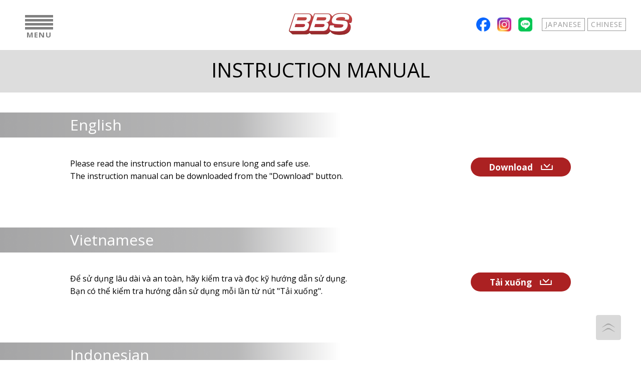

--- FILE ---
content_type: text/html; charset=UTF-8
request_url: https://bbs-japan.co.jp/en/instruction-manual/
body_size: 30262
content:
<!DOCTYPE html>
<html lang="ja">
<head>
	<!-- Google Tag Manager -->
	<script>(function(w,d,s,l,i){w[l]=w[l]||[];w[l].push({'gtm.start':
	new Date().getTime(),event:'gtm.js'});var f=d.getElementsByTagName(s)[0],
	j=d.createElement(s),dl=l!='dataLayer'?'&l='+l:'';j.async=true;j.src=
	'https://www.googletagmanager.com/gtm.js?id='+i+dl;f.parentNode.insertBefore(j,f);
	})(window,document,'script','dataLayer','GTM-M4Z35XD');</script>
	<!-- End Google Tag Manager -->
	<meta charset="utf-8">
	<meta name="robots" content="index,follow,noodp">
	<meta http-equiv="X-UA-Compatible" content="IE=edge">
	<meta name="viewport" content="width=device-width, initial-scale=1">
	<meta name="dcterms.rightsHolder" content="">
	<meta name="description" content="">
	<meta name="keywords" content="">               
	
		<style>img:is([sizes="auto" i], [sizes^="auto," i]) { contain-intrinsic-size: 3000px 1500px }</style>
	
		<!-- All in One SEO 4.7.8 - aioseo.com -->
		<title>INSTRUCTION MANUAL | BBS OFFICIAL WEBSITE ENGLISH</title>
	<meta name="robots" content="max-image-preview:large" />
	<link rel="canonical" href="https://bbs-japan.co.jp/en/instruction-manual/" />
	<meta name="generator" content="All in One SEO (AIOSEO) 4.7.8" />
		<meta property="og:locale" content="ja_JP" />
		<meta property="og:site_name" content="BBS OFFICIAL WEBSITE ENGLISH |" />
		<meta property="og:type" content="article" />
		<meta property="og:title" content="INSTRUCTION MANUAL | BBS OFFICIAL WEBSITE ENGLISH" />
		<meta property="og:url" content="https://bbs-japan.co.jp/en/instruction-manual/" />
		<meta property="article:published_time" content="2023-06-27T08:31:22+00:00" />
		<meta property="article:modified_time" content="2023-06-27T08:31:22+00:00" />
		<meta name="twitter:card" content="summary_large_image" />
		<meta name="twitter:title" content="INSTRUCTION MANUAL | BBS OFFICIAL WEBSITE ENGLISH" />
		<script type="application/ld+json" class="aioseo-schema">
			{"@context":"https:\/\/schema.org","@graph":[{"@type":"BreadcrumbList","@id":"https:\/\/bbs-japan.co.jp\/en\/instruction-manual\/#breadcrumblist","itemListElement":[{"@type":"ListItem","@id":"https:\/\/bbs-japan.co.jp\/en\/#listItem","position":1,"name":"\u5bb6","item":"https:\/\/bbs-japan.co.jp\/en\/","nextItem":{"@type":"ListItem","@id":"https:\/\/bbs-japan.co.jp\/en\/instruction-manual\/#listItem","name":"INSTRUCTION MANUAL"}},{"@type":"ListItem","@id":"https:\/\/bbs-japan.co.jp\/en\/instruction-manual\/#listItem","position":2,"name":"INSTRUCTION MANUAL","previousItem":{"@type":"ListItem","@id":"https:\/\/bbs-japan.co.jp\/en\/#listItem","name":"\u5bb6"}}]},{"@type":"Organization","@id":"https:\/\/bbs-japan.co.jp\/en\/#organization","name":"BBS OFFICIAL WEBSITE ENGLISH","url":"https:\/\/bbs-japan.co.jp\/en\/"},{"@type":"WebPage","@id":"https:\/\/bbs-japan.co.jp\/en\/instruction-manual\/#webpage","url":"https:\/\/bbs-japan.co.jp\/en\/instruction-manual\/","name":"INSTRUCTION MANUAL | BBS OFFICIAL WEBSITE ENGLISH","inLanguage":"ja","isPartOf":{"@id":"https:\/\/bbs-japan.co.jp\/en\/#website"},"breadcrumb":{"@id":"https:\/\/bbs-japan.co.jp\/en\/instruction-manual\/#breadcrumblist"},"datePublished":"2023-06-27T17:31:22+09:00","dateModified":"2023-06-27T17:31:22+09:00"},{"@type":"WebSite","@id":"https:\/\/bbs-japan.co.jp\/en\/#website","url":"https:\/\/bbs-japan.co.jp\/en\/","name":"BBS OFFICIAL WEBSITE ENGLISH","inLanguage":"ja","publisher":{"@id":"https:\/\/bbs-japan.co.jp\/en\/#organization"}}]}
		</script>
		<!-- All in One SEO -->

<link rel='stylesheet' id='wp-block-library-css' href='https://bbs-japan.co.jp/en/wp-includes/css/dist/block-library/style.min.css?ver=6.7.4' type='text/css' media='all' />
<style id='classic-theme-styles-inline-css' type='text/css'>
/*! This file is auto-generated */
.wp-block-button__link{color:#fff;background-color:#32373c;border-radius:9999px;box-shadow:none;text-decoration:none;padding:calc(.667em + 2px) calc(1.333em + 2px);font-size:1.125em}.wp-block-file__button{background:#32373c;color:#fff;text-decoration:none}
</style>
<style id='global-styles-inline-css' type='text/css'>
:root{--wp--preset--aspect-ratio--square: 1;--wp--preset--aspect-ratio--4-3: 4/3;--wp--preset--aspect-ratio--3-4: 3/4;--wp--preset--aspect-ratio--3-2: 3/2;--wp--preset--aspect-ratio--2-3: 2/3;--wp--preset--aspect-ratio--16-9: 16/9;--wp--preset--aspect-ratio--9-16: 9/16;--wp--preset--color--black: #000000;--wp--preset--color--cyan-bluish-gray: #abb8c3;--wp--preset--color--white: #ffffff;--wp--preset--color--pale-pink: #f78da7;--wp--preset--color--vivid-red: #cf2e2e;--wp--preset--color--luminous-vivid-orange: #ff6900;--wp--preset--color--luminous-vivid-amber: #fcb900;--wp--preset--color--light-green-cyan: #7bdcb5;--wp--preset--color--vivid-green-cyan: #00d084;--wp--preset--color--pale-cyan-blue: #8ed1fc;--wp--preset--color--vivid-cyan-blue: #0693e3;--wp--preset--color--vivid-purple: #9b51e0;--wp--preset--gradient--vivid-cyan-blue-to-vivid-purple: linear-gradient(135deg,rgba(6,147,227,1) 0%,rgb(155,81,224) 100%);--wp--preset--gradient--light-green-cyan-to-vivid-green-cyan: linear-gradient(135deg,rgb(122,220,180) 0%,rgb(0,208,130) 100%);--wp--preset--gradient--luminous-vivid-amber-to-luminous-vivid-orange: linear-gradient(135deg,rgba(252,185,0,1) 0%,rgba(255,105,0,1) 100%);--wp--preset--gradient--luminous-vivid-orange-to-vivid-red: linear-gradient(135deg,rgba(255,105,0,1) 0%,rgb(207,46,46) 100%);--wp--preset--gradient--very-light-gray-to-cyan-bluish-gray: linear-gradient(135deg,rgb(238,238,238) 0%,rgb(169,184,195) 100%);--wp--preset--gradient--cool-to-warm-spectrum: linear-gradient(135deg,rgb(74,234,220) 0%,rgb(151,120,209) 20%,rgb(207,42,186) 40%,rgb(238,44,130) 60%,rgb(251,105,98) 80%,rgb(254,248,76) 100%);--wp--preset--gradient--blush-light-purple: linear-gradient(135deg,rgb(255,206,236) 0%,rgb(152,150,240) 100%);--wp--preset--gradient--blush-bordeaux: linear-gradient(135deg,rgb(254,205,165) 0%,rgb(254,45,45) 50%,rgb(107,0,62) 100%);--wp--preset--gradient--luminous-dusk: linear-gradient(135deg,rgb(255,203,112) 0%,rgb(199,81,192) 50%,rgb(65,88,208) 100%);--wp--preset--gradient--pale-ocean: linear-gradient(135deg,rgb(255,245,203) 0%,rgb(182,227,212) 50%,rgb(51,167,181) 100%);--wp--preset--gradient--electric-grass: linear-gradient(135deg,rgb(202,248,128) 0%,rgb(113,206,126) 100%);--wp--preset--gradient--midnight: linear-gradient(135deg,rgb(2,3,129) 0%,rgb(40,116,252) 100%);--wp--preset--font-size--small: 13px;--wp--preset--font-size--medium: 20px;--wp--preset--font-size--large: 36px;--wp--preset--font-size--x-large: 42px;--wp--preset--spacing--20: 0.44rem;--wp--preset--spacing--30: 0.67rem;--wp--preset--spacing--40: 1rem;--wp--preset--spacing--50: 1.5rem;--wp--preset--spacing--60: 2.25rem;--wp--preset--spacing--70: 3.38rem;--wp--preset--spacing--80: 5.06rem;--wp--preset--shadow--natural: 6px 6px 9px rgba(0, 0, 0, 0.2);--wp--preset--shadow--deep: 12px 12px 50px rgba(0, 0, 0, 0.4);--wp--preset--shadow--sharp: 6px 6px 0px rgba(0, 0, 0, 0.2);--wp--preset--shadow--outlined: 6px 6px 0px -3px rgba(255, 255, 255, 1), 6px 6px rgba(0, 0, 0, 1);--wp--preset--shadow--crisp: 6px 6px 0px rgba(0, 0, 0, 1);}:where(.is-layout-flex){gap: 0.5em;}:where(.is-layout-grid){gap: 0.5em;}body .is-layout-flex{display: flex;}.is-layout-flex{flex-wrap: wrap;align-items: center;}.is-layout-flex > :is(*, div){margin: 0;}body .is-layout-grid{display: grid;}.is-layout-grid > :is(*, div){margin: 0;}:where(.wp-block-columns.is-layout-flex){gap: 2em;}:where(.wp-block-columns.is-layout-grid){gap: 2em;}:where(.wp-block-post-template.is-layout-flex){gap: 1.25em;}:where(.wp-block-post-template.is-layout-grid){gap: 1.25em;}.has-black-color{color: var(--wp--preset--color--black) !important;}.has-cyan-bluish-gray-color{color: var(--wp--preset--color--cyan-bluish-gray) !important;}.has-white-color{color: var(--wp--preset--color--white) !important;}.has-pale-pink-color{color: var(--wp--preset--color--pale-pink) !important;}.has-vivid-red-color{color: var(--wp--preset--color--vivid-red) !important;}.has-luminous-vivid-orange-color{color: var(--wp--preset--color--luminous-vivid-orange) !important;}.has-luminous-vivid-amber-color{color: var(--wp--preset--color--luminous-vivid-amber) !important;}.has-light-green-cyan-color{color: var(--wp--preset--color--light-green-cyan) !important;}.has-vivid-green-cyan-color{color: var(--wp--preset--color--vivid-green-cyan) !important;}.has-pale-cyan-blue-color{color: var(--wp--preset--color--pale-cyan-blue) !important;}.has-vivid-cyan-blue-color{color: var(--wp--preset--color--vivid-cyan-blue) !important;}.has-vivid-purple-color{color: var(--wp--preset--color--vivid-purple) !important;}.has-black-background-color{background-color: var(--wp--preset--color--black) !important;}.has-cyan-bluish-gray-background-color{background-color: var(--wp--preset--color--cyan-bluish-gray) !important;}.has-white-background-color{background-color: var(--wp--preset--color--white) !important;}.has-pale-pink-background-color{background-color: var(--wp--preset--color--pale-pink) !important;}.has-vivid-red-background-color{background-color: var(--wp--preset--color--vivid-red) !important;}.has-luminous-vivid-orange-background-color{background-color: var(--wp--preset--color--luminous-vivid-orange) !important;}.has-luminous-vivid-amber-background-color{background-color: var(--wp--preset--color--luminous-vivid-amber) !important;}.has-light-green-cyan-background-color{background-color: var(--wp--preset--color--light-green-cyan) !important;}.has-vivid-green-cyan-background-color{background-color: var(--wp--preset--color--vivid-green-cyan) !important;}.has-pale-cyan-blue-background-color{background-color: var(--wp--preset--color--pale-cyan-blue) !important;}.has-vivid-cyan-blue-background-color{background-color: var(--wp--preset--color--vivid-cyan-blue) !important;}.has-vivid-purple-background-color{background-color: var(--wp--preset--color--vivid-purple) !important;}.has-black-border-color{border-color: var(--wp--preset--color--black) !important;}.has-cyan-bluish-gray-border-color{border-color: var(--wp--preset--color--cyan-bluish-gray) !important;}.has-white-border-color{border-color: var(--wp--preset--color--white) !important;}.has-pale-pink-border-color{border-color: var(--wp--preset--color--pale-pink) !important;}.has-vivid-red-border-color{border-color: var(--wp--preset--color--vivid-red) !important;}.has-luminous-vivid-orange-border-color{border-color: var(--wp--preset--color--luminous-vivid-orange) !important;}.has-luminous-vivid-amber-border-color{border-color: var(--wp--preset--color--luminous-vivid-amber) !important;}.has-light-green-cyan-border-color{border-color: var(--wp--preset--color--light-green-cyan) !important;}.has-vivid-green-cyan-border-color{border-color: var(--wp--preset--color--vivid-green-cyan) !important;}.has-pale-cyan-blue-border-color{border-color: var(--wp--preset--color--pale-cyan-blue) !important;}.has-vivid-cyan-blue-border-color{border-color: var(--wp--preset--color--vivid-cyan-blue) !important;}.has-vivid-purple-border-color{border-color: var(--wp--preset--color--vivid-purple) !important;}.has-vivid-cyan-blue-to-vivid-purple-gradient-background{background: var(--wp--preset--gradient--vivid-cyan-blue-to-vivid-purple) !important;}.has-light-green-cyan-to-vivid-green-cyan-gradient-background{background: var(--wp--preset--gradient--light-green-cyan-to-vivid-green-cyan) !important;}.has-luminous-vivid-amber-to-luminous-vivid-orange-gradient-background{background: var(--wp--preset--gradient--luminous-vivid-amber-to-luminous-vivid-orange) !important;}.has-luminous-vivid-orange-to-vivid-red-gradient-background{background: var(--wp--preset--gradient--luminous-vivid-orange-to-vivid-red) !important;}.has-very-light-gray-to-cyan-bluish-gray-gradient-background{background: var(--wp--preset--gradient--very-light-gray-to-cyan-bluish-gray) !important;}.has-cool-to-warm-spectrum-gradient-background{background: var(--wp--preset--gradient--cool-to-warm-spectrum) !important;}.has-blush-light-purple-gradient-background{background: var(--wp--preset--gradient--blush-light-purple) !important;}.has-blush-bordeaux-gradient-background{background: var(--wp--preset--gradient--blush-bordeaux) !important;}.has-luminous-dusk-gradient-background{background: var(--wp--preset--gradient--luminous-dusk) !important;}.has-pale-ocean-gradient-background{background: var(--wp--preset--gradient--pale-ocean) !important;}.has-electric-grass-gradient-background{background: var(--wp--preset--gradient--electric-grass) !important;}.has-midnight-gradient-background{background: var(--wp--preset--gradient--midnight) !important;}.has-small-font-size{font-size: var(--wp--preset--font-size--small) !important;}.has-medium-font-size{font-size: var(--wp--preset--font-size--medium) !important;}.has-large-font-size{font-size: var(--wp--preset--font-size--large) !important;}.has-x-large-font-size{font-size: var(--wp--preset--font-size--x-large) !important;}
:where(.wp-block-post-template.is-layout-flex){gap: 1.25em;}:where(.wp-block-post-template.is-layout-grid){gap: 1.25em;}
:where(.wp-block-columns.is-layout-flex){gap: 2em;}:where(.wp-block-columns.is-layout-grid){gap: 2em;}
:root :where(.wp-block-pullquote){font-size: 1.5em;line-height: 1.6;}
</style>
<link rel='stylesheet' id='parent-style-css' href='https://bbs-japan.co.jp/en/wp-content/themes/bbs/style.css?ver=6.7.4' type='text/css' media='all' />
<link rel="https://api.w.org/" href="https://bbs-japan.co.jp/en/wp-json/" /><link rel="alternate" title="JSON" type="application/json" href="https://bbs-japan.co.jp/en/wp-json/wp/v2/pages/2104" /><link rel="EditURI" type="application/rsd+xml" title="RSD" href="https://bbs-japan.co.jp/en/xmlrpc.php?rsd" />
<meta name="generator" content="WordPress 6.7.4" />
<link rel='shortlink' href='https://bbs-japan.co.jp/en/?p=2104' />
<link rel="alternate" title="oEmbed (JSON)" type="application/json+oembed" href="https://bbs-japan.co.jp/en/wp-json/oembed/1.0/embed?url=https%3A%2F%2Fbbs-japan.co.jp%2Fen%2Finstruction-manual%2F" />
<link rel="alternate" title="oEmbed (XML)" type="text/xml+oembed" href="https://bbs-japan.co.jp/en/wp-json/oembed/1.0/embed?url=https%3A%2F%2Fbbs-japan.co.jp%2Fen%2Finstruction-manual%2F&#038;format=xml" />
<link rel="icon" href="https://bbs-japan.co.jp/en/wp-content/uploads/sites/2/2025/01/favicon.png" sizes="32x32" />
<link rel="icon" href="https://bbs-japan.co.jp/en/wp-content/uploads/sites/2/2025/01/favicon.png" sizes="192x192" />
<link rel="apple-touch-icon" href="https://bbs-japan.co.jp/en/wp-content/uploads/sites/2/2025/01/favicon.png" />
<meta name="msapplication-TileImage" content="https://bbs-japan.co.jp/en/wp-content/uploads/sites/2/2025/01/favicon.png" />
	<link rel="shortcut icon" type="image/x-png" href="https://bbs-japan.co.jp/en/wp-content/themes/bbs/favicon.png">
	<link href='//fonts.googleapis.com/css?family=Open+Sans:400,300,300italic,400italic,600,600italic,700,700italic,800,800italic' rel='stylesheet' type='text/css'>
	<link rel="stylesheet" href="https://bbs-japan.co.jp/en/wp-content/themes/bbs/css/reset.css">
	<link rel="stylesheet" href="https://bbs-japan.co.jp/en/wp-content/themes/bbs_en/css/fonts.css">
	<link rel="stylesheet" href="https://bbs-japan.co.jp/en/wp-content/themes/bbs/js/libs/jquery.bxslider/jquery.bxslider.css">
	      
	<link rel="stylesheet" href="https://bbs-japan.co.jp/en/wp-content/themes/bbs/css/style.css?v=20251226">
	<link rel="stylesheet" href="https://bbs-japan.co.jp/en/wp-content/themes/bbs_en/style.css?v=20251226">
	<script src="https://bbs-japan.co.jp/en/wp-content/themes/bbs/js/libs/jquery.js"></script>
	<script src="https://bbs-japan.co.jp/en/wp-content/themes/bbs/js/libs/jquery.easing.js"></script>
	<script src="https://bbs-japan.co.jp/en/wp-content/themes/bbs/js/libs/jquery.bxslider/jquery.bxslider.js"></script>
	<script src="https://bbs-japan.co.jp/en/wp-content/themes/bbs/js/libs/ThreadManager.js"></script>
	<script src="https://bbs-japan.co.jp/en/wp-content/themes/bbs/js/libs/jquery.lazy-form.js"></script>
		   

	<script src="https://bbs-japan.co.jp/en/wp-content/themes/bbs/js/libs/iscroll.5.2.0.js"></script>
	<script src="https://bbs-japan.co.jp/en/wp-content/themes/bbs/js/bbs.js?v=20240314"></script>

	

	

</head>
<body id="instruction-manual" class=" lang-en">
<!-- Google Tag Manager (noscript) -->
<noscript><iframe src="https://www.googletagmanager.com/ns.html?id=GTM-M4Z35XD"
height="0" width="0" style="display:none;visibility:hidden"></iframe></noscript>
<!-- End Google Tag Manager (noscript) -->

        <div id="wrapper">
        <header id="header">
            <div id="h-group">
                <div class="btn-menu btn-elem">
                    <div class="bars">
                        <span class="bar"></span>
                        <span class="bar"></span>
                        <span class="bar"></span>
                        <span class="bar"></span>
                    </div>
                    <p class="en">MENU</p>
                </div>
                <a href="https://bbs-japan.co.jp/en/" class="logo btn-elem"><img src="https://bbs-japan.co.jp/en/wp-content/themes/bbs_en/images/logo.png" alt="BBS" width="128" height="44"></a>
                <nav class="lang-nav">
					<a href="https://www.facebook.com/BBSwheel.jp/" class="btn-elem sns" target="_blank"><img src="https://bbs-japan.co.jp/en/wp-content/themes/bbs/images/icon_sns_fb_02.png" alt="facebook" width="40" height="40"></a>
					<a href="https://www.instagram.com/bbs_japan_official/" class="btn-elem sns" target="_blank"><img src="https://bbs-japan.co.jp/en/wp-content/themes/bbs/images/icon_sns_insta_01.png" alt="Instagram" width="40" height="40"></a>
					<a href="https://page.line.me/537ansmk?oat_content=url&openQrModal=true" class="btn-elem sns" target="_blank"><img src="https://bbs-japan.co.jp/en/wp-content/themes/bbs/images/icon_sns_line_01.png" alt="LINE" width="40" height="40"></a>
                    <a href="/" class="en btn-elem">JAPANESE</a>
					<a href="/cn/" class="en btn-elem">CHINESE</a>
                </nav>
                <nav id="g-nav">
                    <div class="g-nav-inner">
                        <div class="parent">
                            <dl>
                                <dt class="btn-menu-close">
                                    <span>CLOSE</span>
                                </dt>
                                <dd>
									<div id="scroller-wrapper">
										<div id="scroller">									
											<ul>
												<li><a href="https://bbs-japan.co.jp/en/"><span class="en">TOP</span></a></li>
												<li><a href="https://bbs-japan.co.jp/en/news/"><span class="en">NEWS</span></a></li>
												<li><a href="https://bbs-japan.co.jp/en/craftsmanship/"><span class="en">CRAFTSMANSHIP</span></a></li>												
												<li class="has-children">
													<a href="https://bbs-japan.co.jp/en/products/"><span class="en">PRODUCT</span></a>
													<ul>
														<li><a href="https://bbs-japan.co.jp/en/products/">Search by product model</a></li>
														<li><a href="https://bbs-japan.co.jp/en/products/category/vehicle/">Search by vehicle type</a></li>
														<li><a href="https://bbs-japan.co.jp/en/catalog/">Catalog</a></li>
													</ul>
												</li>
												<li><a href="https://bbs-japan.co.jp/en/fortega/"><span class="en">FORTEGA</span></a></li>
												<li><a href="https://bbs-japan.co.jp/en/owners-photo/"><span class="en">OWNER'S  PHOTO</span></a></li>
												<li><a href="https://bbs-japan.co.jp/en/instruction-manual/"><span class="en">INSTRUCTION MANUAL</span></a></li>																						
												<!--<li><a href="https://bbs-japan.co.jp/en/my-bbs/"><span class="en">MY BBS</span></a></li>-->
												<li><a href="https://bbs-japan.co.jp/en/distributors/"><span class="en">DISTRIBUTOR LIST</span></a></li>
												<li><a href="https://bbs-japan.co.jp/en/about/"><span class="en">ABOUT BBS</span></a></li>
												<li><a href="https://bbs-japan.co.jp/en/technology/"><span class="en">TECHNOLOGY</span></a></li>
											</ul>    
										</div>
									</div>                        
                                </dd>
                            </dl>
							<!--<div class="sns-accounts">
								<a href=""><img src="https://bbs-japan.co.jp/en/wp-content/themes/bbs/images/btn_sns_fb.png" alt="" width="15" height="32"></a>
								<a href=""><img src="https://bbs-japan.co.jp/en/wp-content/themes/bbs/images/btn_sns_tw.png" alt="" width="35" height="32"></a>
							</div>-->
                        </div>
                        <div class="children">
                            <dl>
                                <dt class="btn-menu-back">
                                    <span>BACK</span>
                                </dt>
                                <dd>
									<div id="children-scroller-wrapper">
										<div id="children-scroller">								
											<ul>
																								<li><a href="https://bbs-japan.co.jp/en/products/2332/">FL</a></li>
																								<li><a href="https://bbs-japan.co.jp/en/products/1126/">RZ-D</a></li>
																								<li><a href="https://bbs-japan.co.jp/en/products/1108/">RI-D</a></li>
																								<li><a href="https://bbs-japan.co.jp/en/products/1507/">FI-R</a></li>
																								<li><a href="https://bbs-japan.co.jp/en/products/2178/">FI-R Evo</a></li>
																								<li><a href="https://bbs-japan.co.jp/en/products/1296/">SUPER-RS</a></li>
																								<li><a href="https://bbs-japan.co.jp/en/products/1303/">LM-R</a></li>
																								<li><a href="https://bbs-japan.co.jp/en/products/1428/">RI-S</a></li>
																								<li><a href="https://bbs-japan.co.jp/en/products/1142/">LM</a></li>
																								<li><a href="https://bbs-japan.co.jp/en/products/1316/">RN</a></li>
																								<li><a href="https://bbs-japan.co.jp/en/products/1586/">RE-X</a></li>
																								<li><a href="https://bbs-japan.co.jp/en/products/1422/">FS</a></li>
																								<li><a href="https://bbs-japan.co.jp/en/products/1283/">RE-V</a></li>
																								<li><a href="https://bbs-japan.co.jp/en/products/1898/">RE-V7</a></li>
																								<li><a href="https://bbs-japan.co.jp/en/products/1135/">RI-A</a></li>
																								<li><a href="https://bbs-japan.co.jp/en/products/2138/">RT-X</a></li>
																								<li><a href="https://bbs-japan.co.jp/en/products/1160/">RF</a></li>
																								<li><a href="https://bbs-japan.co.jp/en/products/1226/">RE-L2</a></li>
																								<li><a href="https://bbs-japan.co.jp/en/products/1174/">RP</a></li>
																								<li><a href="https://bbs-japan.co.jp/en/products/1253/">RS-GT</a></li>
																								<li><a href="https://bbs-japan.co.jp/en/products/1266/">RG-R</a></li>
																								<li><a href="https://bbs-japan.co.jp/en/products/1241/">RG-F</a></li>
																								<li><a href="https://bbs-japan.co.jp/en/products/category/accessories/">Accessories</a></li>
											</ul>  
										</div>
									</div>                                
                                </dd>
                            </dl>                      
                        </div>
                    </div>
                </nav>
            </div>
        </header>        
        
        <div id="page-title">
            <h1 class="en">INSTRUCTION MANUAL</h1>
        </div>
        <main id="trunk">
            <div id="trunk-inner">
                <section class="section">
                    <div class="section-title"><h2 class="inner"><span class="en">English</span></h2></div>
                    <div class="section-contents">
                        <div class="manual">
                            <div class="manual-description">
                                <p>Please read the instruction manual to ensure long and safe use.<br>The instruction manual can be downloaded from the "Download" button.</p>
                            </div>
                            <div class="manual-download">
                                <a href="https://bbs-japan.co.jp/en/wp-content/pdf/bbs_instruction_manual_english.pdf" target="_blank" class="manual-download-button">Download</a>
                            </div>
                        </div>
                    </div>
                </section> 
                <section class="section">
                    <div class="section-title"><h2 class="inner"><span class="en">Vietnamese</span></h2></div>
                    <div class="section-contents">
                        <div class="manual">
                            <div class="manual-description">
                                <p>Để sử dụng lâu dài và an toàn, hãy kiểm tra và đọc kỹ hướng dẫn sử dụng.<br>Bạn có thể kiểm tra hướng dẫn sử dụng mỗi lần từ nút "Tải xuống".</p>
                            </div>
                            <div class="manual-download">
                                <a href="https://bbs-japan.co.jp/en/wp-content/pdf/instruction_manual_vietnamese.pdf" target="_blank" class="manual-download-button">Tải xuống</a>
                            </div>
                        </div>
                    </div>
                </section> 
                <section class="section">
                    <div class="section-title"><h2 class="inner"><span class="en">Indonesian</span></h2></div>
                    <div class="section-contents">
                        <div class="manual">
                            <div class="manual-description">
                                <p>Pastikan untuk membaca buku petunjuk untuk memastikan penggunaan yang lama dan aman.<br>Buku petunjuk dapat diunduh dari tombol "Unduh".</p>
                            </div>
                            <div class="manual-download">
                                <a href="https://bbs-japan.co.jp/en/wp-content/pdf/instruction_manual_indonesian.pdf" target="_blank" class="manual-download-button">Unduh</a>
                            </div>
                        </div>
                    </div>
                </section>   				
                <nav class="breadcrumbs">
                    <ul class="clearfix">
                        <li><a href="https://bbs-japan.co.jp/en/">HOME</a>&gt;</li>
                        <li>INSTRUCTION MANUAL</li>
                    </ul>
                </nav>                 
            </div>  
        </main>
        <footer id="footer">
            <div id="f-top">
                <div class="f-group">
					<nav id="f-nav" class="clearfix">
					<ul>
						<li><a href="https://bbs-japan.co.jp/en/news/">NEWS</a></li>
						<li><a href="https://bbs-japan.co.jp/en/craftsmanship/">CRAFTSMANSHIP</a></li>
						<li><a href="https://bbs-japan.co.jp/en/fortega/">FORTEGA</a></li>
					</ul>
					<ul>
						<li><a href="https://bbs-japan.co.jp/en/products/">PRODUCT</a>
							<ul>
								<li><a href="https://bbs-japan.co.jp/en/products/">Search by product model</a></li>
								<li><a href="https://bbs-japan.co.jp/en/products/category/vehicle/">Search by vehicle type</a></li>
								<!-- <li><span class="inactive">Search by vehicle type <strong>(Under maintenance)</strong></span></a></li> -->
								<li><a href="https://bbs-japan.co.jp/en/catalog/">Catalog</a></li>
							</ul>
						</li>		
						<li><a href="https://bbs-japan.co.jp/en/owners-photo/">OWNER'S PHOTO</a></li>						
						<!--<li><a href="https://bbs-japan.co.jp/en/my-bbs/">MY BBS</a></li>-->					
					</ul>
					<ul>
						<li><a href="https://bbs-japan.co.jp/en/distributors/">DISTRIBUTOR LIST</a></li>
						<li><a href="https://bbs-japan.co.jp/en/about/">ABOUT BBS</a></li>
						<li><a href="https://bbs-japan.co.jp/en/technology/">TECHNOLOGY</a></li>						
						<li><a href="https://bbs-japan.co.jp/en/company/">COMPANY</a></li>
						<li><a href="https://bbs-japan.co.jp/en/privacy/">PRIVACY POLICY</a></li>
					</ul>
					<ul>
						<li><a href="http://bbs-motorsport-gmbh.com/" target="_blank">BBS Motorsport GmbH</a></li>
					</ul>                                                                  
					</nav>
                    <nav class="links">
							<!--<a href="" class="btn-elem"><img src="https://bbs-japan.co.jp/en/wp-content/themes/bbs/images/btn_sns_fb.png" alt="" width="15" height="32"></a>
							<a href="" class="btn-elem"><img src="https://bbs-japan.co.jp/en/wp-content/themes/bbs/images/btn_sns_tw.png" alt="" width="35" height="32"></a>-->
							<a href="https://www.facebook.com/BBSwheel.jp/" class="btn-elem sns" target="_blank"><img src="https://bbs-japan.co.jp/en/wp-content/themes/bbs/images/icon_sns_fb_02.png" alt="facebook" width="40" height="40"></a>
							<a href="https://www.instagram.com/bbs_japan_official/" class="btn-elem sns" target="_blank"><img src="https://bbs-japan.co.jp/en/wp-content/themes/bbs/images/icon_sns_insta_01.png" alt="Instagram" width="40" height="40"></a>
							<a href="https://page.line.me/537ansmk?oat_content=url&openQrModal=true" class="btn-elem sns" target="_blank"><img src="https://bbs-japan.co.jp/en/wp-content/themes/bbs/images/icon_sns_line_01.png" alt="LINE" width="40" height="40"></a>
							<a href="/" class="en btn-elem">JAPANESE</a>
							<a href="/cn/" class="en btn-elem">CHINESE</a>
						</nav>
						<a href="#header" class="btn-page-top btn-elem anchor"><img src="https://bbs-japan.co.jp/en/wp-content/themes/bbs/images/btn_page_top.png" alt="" width="50" height="50"></a>
                </div>
            </div>
            <div id="f-bottom">
                <div class="f-group">
                    <a href="https://bbs-japan.co.jp/en/" class="logo"><img src="https://bbs-japan.co.jp/en/wp-content/themes/bbs/images/f_logo.png" alt="" width="116" height="42"></a>
                    <p class="copyright"><small>Copyright © 2016-2026 BBS Japan Co., Ltd. All Right Reserved.</small></p>
                </div>
            </div>
        </footer>                                          
    </div>
</body>
</html> 
        

--- FILE ---
content_type: text/css
request_url: https://bbs-japan.co.jp/en/wp-content/themes/bbs/style.css?ver=6.7.4
body_size: 143
content:
@charset "UTF-8";
/*

Theme Name: BBS JAPAN
Theme URI: http://www.bbs-japan.co.jp/jp/index.html
Description: BBS JAPAN wordpress theme
Version: 1.0
Author: <a href="http://www.bbs-japan.co.jp/jp/index.html">BBS JAPAN</a>

*/




--- FILE ---
content_type: text/css
request_url: https://bbs-japan.co.jp/en/wp-content/themes/bbs_en/css/fonts.css
body_size: 508
content:
@charset "UTF-8";
/*
10px    0.625em 62.5%
11px    0.688em 68.8%
12px    0.750em 75.0%
13px    0.813em 81.3%
14px    0.875em 87.5%
15px    0.938em 93.8%
16px    1.000em 100.0%
17px    1.063em 106.3%
18px    1.125em 112.5%
19px    1.188em 118.8%
20px    1.250em 125.0%
21px    1.313em 131.3%
22px    1.375em 137.5%
23px    1.438em 143.8%
24px    1.500em 150.0%
*/


body{
	font-family:"Open Sans", "Roboto", sans-serif, "ヒラギノ角ゴ Pro W3", "Hiragino Kaku Gothic Pro", メイリオ, Meiryo, ＭＳ Ｐゴシック, MS PGothic;
	font-weight:400;
	font-size: 16px;
}

html > body{
	font-size:100%;
}


--- FILE ---
content_type: text/css
request_url: https://bbs-japan.co.jp/en/wp-content/themes/bbs/css/style.css?v=20251226
body_size: 168235
content:
@charset "UTF-8";#footer #f-top .links a.en,#home #factory-section li,#home #news-section .col-wrapper .right ul li .title .icon-pdf .web-font-ie-fix img,#home #voice-section li,#home.lang-ja #news-section .col-wrapper .left ul li .title .icon-pdf .web-font-ie-fix img,.sub-index li,sup{vertical-align:top}#footer{text-align:center}#footer #f-top{background:#e9eff3;background:linear-gradient(to bottom,#e9eff3 0,#fff 64%)}#footer #f-top .links{position:absolute;right:100px;bottom:54px}#footer #f-top .links a.en{border:1px solid #979797;color:#979797;letter-spacing:.05em;line-height:24px;display:inline-block;font-size:87.5%;padding:0 6px;position:relative;top:5px}#footer #f-top .links a{display:inline-block;margin-left:5px}#footer #f-top .links a:first-of-type{margin-right:6px}#footer #f-top .links .sns{display:none}#footer #f-top .f-group{padding:28px 0 75px}#footer #f-top #f-nav{display:inline-block;font-size:87.5%;margin:0 auto;text-align:left}#footer #f-top #f-nav ul{float:left;margin-right:70px}#footer #f-top #f-nav ul:last-child{margin-right:0}#footer #f-top #f-nav ul li{line-height:1.8em;margin-bottom:3px}#footer #f-top #f-nav ul li .cs{font-size:.8rem;padding-left:5px}#footer #f-top #f-nav ul li a{background:url(../images/icon_arrow_03.png) left center no-repeat;padding-left:16px}#footer #f-top #f-nav ul li ul{margin-top:5px;margin-left:30px;float:none}#footer #f-top #f-nav ul li ul li a{background:0 0;padding-left:0}#footer #f-top #f-nav ul li ul li strong{font-weight:400;color:red}#footer #f-top .btn-page-top{position:fixed;right:40px;bottom:40px;z-index:1000}#footer .f-group{position:relative;margin:0 auto;width:1200px}#footer #f-bottom{background-color:#c9c9c9;padding:30px 0}#footer #f-bottom .copyright{margin-top:15px;font-size:62.5%}#home #news-section{background-color:#fff}#home #news-section .col-wrapper{display:inline-block;margin:0 auto;text-align:left}#home #news-section .col-wrapper .right{float:left;width:850px}#home #news-section .col-wrapper .right ul li{line-height:1.8em;margin-bottom:5px}#home #news-section .col-wrapper .right ul li .title{float:left;width:620px}#home #news-section .col-wrapper .right ul li .title .icon-pdf{padding-left:7px;position:relative;top:-4px}#home #news-section .col-wrapper .right ul li:after{content:"";display:block;clear:both}#home #news-section .col-wrapper .right ul li .date{background:url(../images/icon_arrow_02.png) left center no-repeat;background-size:8px auto;float:left;padding-left:20px;width:94px}#home #news-section .col-wrapper .left{width:150px}#home #news-section .section-inner{padding:40px 0 50px;text-align:center}#home #news-section .section-title{color:#c81b1c;font-size:281.3%}#home #news-section .section-title a:link,#home #news-section .section-title a:visited{color:#c81b1c}#home #news-section .btn-news{background:url(../images/icon_arrow_12.png) right center no-repeat #e5e5e5;background-size:40px auto;color:#737373;display:inline-block;font-size:13px;line-height:40px;margin:0 10px 0 0;padding-left:10px;text-align:left;width:210px;height:40px}#home #after-service-section .section-inner .group .btn-wrapper a,#home #photo-section,#home #photo-section a{color:#000}#home #news-section .links{margin-top:20px}#home #news-section select{cursor:pointer}#home #news-section .category-menu{-webkit-appearance:none;height:40px;width:250px}#home #after-service-section{background-color:#f5f8fa;position:relative;overflow:hidden;height:600px}#home #after-service-section .section-inner{position:absolute;left:50%;top:0;bottom:0;margin-left:-500px;width:1000px;text-align:right}#home #after-service-section .section-inner .group{display:inline-block;margin-top:200px}#home #after-service-section .section-inner .group .btn-wrapper{margin-top:5px}#home #after-service-section .section-inner .group .section-sub-title{margin-top:8px;font-size:150%}#home #photo-section{overflow:hidden}#home #photo-section .container{margin:0 auto;padding:80px 0;width:1000px}#home #photo-section .section-title{margin-top:24px;text-align:center}#home #photo-section .section-sub-title{font-size:150%;margin:10px 0;text-align:center}#home #photo-section .left{position:relative;width:50%;height:420px}#home #photo-section .left img{position:absolute;right:80px;top:-20px}#home #photo-section .right{float:right;position:relative;width:50%;height:420px}#home #photo-section .right img{position:absolute;left:80px}#home #photo-section .btn-wrapper{text-align:center}#home #photo-section .boxes{display:flex;flex-wrap:wrap;margin:0 -184px;max-width:1368px;-webkit-perspective:400px;-webkit-perspective-origin:50% 0;perspective:400px;perspective-origin:50% 0}#home #photo-section .box{opacity:0;transform:rotateX(-180deg) translateY(-200px);width:25%}#home #photo-section .box img{max-width:100%;height:auto}#home #photo-section .title-box{width:50%}#home #products-section{position:relative;overflow:hidden;color:#fff;height:910px;background-color:#fff;text-align:center}#home #products-section h2{color:#000;position:absolute;left:50%;top:10%;transform:translate(-50%,0);z-index:100}#home #products-section nav{bottom:10%;position:absolute;left:50%;top:210px;text-align:center;transform:translate(-50%,0);width:100%}#home #products-section nav a{display:inline-block;font-size:150%;line-height:66px;margin:0 24px;text-align:center;width:356px;border:1px solid #000;color:#000;background-color:rgba(255,255,255,.8)}#home #products-section nav a span{background:url(../images/icon_arrow_09.png) left center no-repeat;background-size:12px auto;padding-left:20px}#home #products-section .bg{position:absolute;left:0;bottom:0;width:100%;text-align:center}#home #products-section .bg img{width:auto;height:auto}#home #products-section .cover{position:absolute;left:0;bottom:0;width:100%;height:222px;background:url(../images/home_products_cover.png) left top repeat-x}#home #simulation-section{position:relative;overflow:hidden}#home #simulation-section .btn-wrapper{margin-top:20px}#home #simulation-section .btn-wrapper a{color:#000}#home #simulation-section .summary{position:absolute;left:50%;-ms-transform:translate(-50%,0);transform:translate(-50%,0);text-align:center;top:40px;box-sizing:border-box;padding:0 20px;width:100%}#home #simulation-section .links{margin:0 auto}#home #simulation-section .links .link{display:inline-block;margin:0 45px;text-align:center}#home #simulation-section .links .link p{margin-bottom:5px}#home #simulation-section .section-sub-title{margin:20px 0 35px;font-size:125%}#home #simulation-section .bg{background:url(../images/home_simulation_img_01.jpg) center center no-repeat;background-size:cover;height:480px}#home #simulator-section{overflow:hidden}#home #simulator-section .right{float:left;text-align:right;width:50%;height:450px}#home #simulator-section .right a{color:#000}#home #simulator-section .section-title{margin-top:215px}#home #simulator-section .section-sub-title{font-size:125%;margin:20px 0 5px}#home #simulator-section .left{float:right;position:relative;width:50%;height:450px}#home #simulator-section .left img{margin-top:-210px;position:absolute;left:80px;top:50%}#home .dammy{position:absolute;left:0;top:0;bottom:0;width:100%;background-color:#fff}#home .transition-01{transition:all .5s cubic-bezier(.215,.61,.355,1)}#home #motorsports-section .bg img,#home .transition-02{transition:all 1s cubic-bezier(.215,.61,.355,1)}#home #motorsports-section{background-color:#000;color:#fff;position:relative}#home #motorsports-section .bg{overflow:hidden;position:relative;height:450px}#home #motorsports-section .bg img{position:absolute;left:50%;top:50%;width:100%;height:auto;transform:translate(-50%,-50%) scale(1.2)}#home #motorsports-section .section-inner{position:absolute;left:50%;top:0;bottom:0;margin-left:-500px;width:1000px}#home #motorsports-section .section-inner .group{display:inline-block;margin-top:10%}#home #motorsports-section .btn-wrapper{margin-top:20px;text-align:right}#home #motorsports-section .section-content{display:inline-block;position:absolute;left:50%;bottom:4%;transform:translate(-50%,0)}#home #motorsports-section a{color:#fff}#home .transition-03{transition:all 3s cubic-bezier(.215,.61,.355,1)}#header #g-nav .children,#home #factory-section li .label,#home #factory-section li a span,#home #factory-section li figure::after,#home #sns-section .images li span,#home #voice-section li a img,#owners-photo.detail .local-nav.buttons .btn-back,#products .accessories .index ul li .category-image{transition:all .5s cubic-bezier(.215,.61,.355,1)}#home a.btn-style-01{background:url(../images/icon_arrow_01.png) right center no-repeat;color:#fff;display:inline-block;padding-right:25px;margin-top:5px}#home .bg img{width:100%;height:auto}#home .section .section-inner{margin:0 auto;width:1200px}#home .section .section-title{font-family:"Open Sans",sans-serif;font-size:343.8%;font-weight:300;letter-spacing:.02em}#home #hero-section{overflow:hidden;position:relative}#home #hero-section .bx-wrapper{margin-bottom:0}#home #hero-section .bx-wrapper .bx-prev{left:50px}#home #hero-section .bx-wrapper .bx-next,#home #hero-section .bx-wrapper .bx-next:hover{right:50px}#home #hero-section .slider .slide{position:relative}#home #hero-section .slider .slide img{width:100%;height:auto}#home #hero-section .slider .slide .slide-contents{position:absolute;left:50%;top:50%;transform:translate(-50%,-50%);width:1000px}#home #hero-section .slider .slide .slide-contents .group{display:inline-block}#home #hero-section .slider .slide .slide-contents .slide-sub-title{font-size:131.3%;font-weight:200;letter-spacing:.05em}#home #hero-section .slider .slide .slide-contents .slide-title{font-size:406.3%;font-weight:400;margin-left:-5px;margin-bottom:5px}#home #hero-section .slider .slide .slide-contents .btn-wrapper{padding-right:5px;text-align:right}#home #hero-section .slider .slide .slide-contents .btn-wrapper span{background:url(../images/icon_arrow_01.png) right center no-repeat;display:block;padding-right:24px;min-height:18px}#home #hero-section .slider .slide a{display:block}#home .bx-wrapper .bx-controls-auto,#home .bx-wrapper .bx-pager{bottom:20px}#home #factory-section{color:#fff;text-align:center;background-color:#363636}#home #factory-section li{padding:0 6px;box-sizing:border-box;width:33.33%}#home #factory-section li .label{top:50%;transform:translate(-50%,-50%);position:absolute;left:50%;color:#fff;font-size:150%}#home #craftsmanship-section,#home #factory-section li figure{position:relative;overflow:hidden}#home #factory-section li a span{display:block}#home #factory-section li a:link,#home #factory-section li a:visited{display:block;overflow:hidden;border:1px solid #fff}#home #factory-section li a:hover figure::after{background-color:rgba(0,0,0,0)}#home #factory-section li a:hover span{transform:scale(1.15)}#home #factory-section li a:hover .label{color:#a00}#home #factory-section li a img{max-width:100%;height:auto;backface-visibility:hidden}#home #factory-section li figure::after{display:block;position:absolute;left:0;top:0;bottom:0;width:100%;background-color:rgba(0,0,0,.5);content:""}#home #factory-section h2{padding:100px 0 20px}#home #factory-section .section-lead{font-size:125%}#home #factory-section ul{display:flex;margin-top:60px;padding-bottom:100px}#home #sns-section{background:url(../images/home_gallery_bg.png) center center no-repeat;background-size:cover}#home #sns-section .images{display:flex;flex-wrap:wrap}#home #sns-section .images li{box-sizing:border-box;margin-bottom:10px;padding:0 5px;width:16.66%}#home #sns-section .images li span{display:block;padding-top:100%;background-size:cover;background-position:center center;background-repeat:no-repeat}#home #sns-section .images li span:hover{opacity:.7}#home #sns-section .images li a{display:block;background-color:#fff}#home #sns-section .container{padding:40px 24px;margin:0 auto;max-width:1120px}#home #sns-section h2{font-size:187.5%;text-align:center}#home #sns-section .icon{margin-top:24px;margin-bottom:16px;text-align:center}#home #sns-section .icon img{width:32px;height:32px}#home #sns-section .left{width:100%}#home #sns-section .right{max-width:500px;width:50%}#home #voice-section{color:#fff;text-align:center;background-color:#363636}#home #voice-section li{padding:0 6px;box-sizing:border-box;display:inline-block}#header #g-nav,.page-template .section-contents a:link,.page-template .section-contents a:visited{transition:all .4s cubic-bezier(.215,.61,.355,1)}#home #voice-section li a:link,#home #voice-section li a:visited{display:block;overflow:hidden}#home #voice-section li a:hover img{transform:scale(1.05)}#home #voice-section h2{padding:60px 0 20px}#home #voice-section .section-lead{font-size:125%}#home #voice-section ul{margin-top:60px;padding-bottom:50px;font-size:0}#home #motorsports-section.executed .bg img{transform:translate(-50%,-50%) scale(1)}#home #craftsmanship-section{color:#fff;height:800px}#home #craftsmanship-section .btn-wrapper{margin-top:20px;text-align:right}#home #craftsmanship-section .bg img{width:100%;height:auto}#home #craftsmanship-section .bg video{position:absolute;width:100%;height:auto}#home #craftsmanship-section .bg .cover{background:url(../images/video_texture.png) left top;position:absolute;left:0;top:0;bottom:0;width:100%}#home #craftsmanship-section .section-inner{position:static;width:auto}#home #craftsmanship-section .section-content{display:inline-block;position:absolute;left:50%;top:50%;transform:translate(-50%,-50%)}#home #craftsmanship-section a{color:#fff}#home #about-technology-section{color:#fff;overflow:hidden}#home #about-technology-section .bg{position:absolute;left:0;width:100%}#home #about-technology-section .left{position:relative;width:50%;height:600px}#home #about-technology-section .left .group{position:absolute;right:50px;top:50%;text-align:right;transform:translate(0,-50%)}#home #about-technology-section .left .bg{width:100%;height:600px;background:url(../images/home_about_main_img_02.jpg) center center no-repeat;background-size:cover}#home #about-technology-section .right{position:relative;width:50%;height:600px}#home #about-technology-section .right .group{position:absolute;left:50px;top:50%;text-align:right;transform:translate(0,-50%)}#home #about-technology-section .right .bg{width:100%;height:600px;background:url(../images/home_technology_main_img_02.jpg) center bottom no-repeat;background-size:cover}#home #about-technology-section .col,#home #tanzo-section{background-color:#000;overflow:hidden}#home #about-technology-section .section-title,#home #about-technology-section a{text-shadow:2px 2px 3px rgba(0,0,0,.8)}#home #gallery-section{background:url(../images/home_gallery_bg.png) center center no-repeat;background-size:cover;overflow:hidden}#home #gallery-section .section-inner{padding-bottom:52px;margin:0 auto;width:auto;max-width:1000px}#home #gallery-section .section-inner .section-title{padding:75px 0 65px;text-align:center}#home #gallery-section .section-inner ul{margin:0 -10px}#home #gallery-section .section-inner ul li{box-sizing:border-box;float:left;padding:0 10px;width:25%}#home #gallery-section .section-inner ul li img{width:100%;height:auto;opacity:0;transform:scale(0)}#home #gallery-section .section-inner .icon{margin-top:48px;text-align:center}#home #shoplist-section{position:relative;overflow:hidden;height:400px}#home #shoplist-section h2{top:50%;transform:translate(-50%,-50%);position:absolute;left:50%;text-align:center;color:#c81b1c}#home #shoplist-section a:link,#home #shoplist-section a:visited{color:#c81b1c}#home #tanzo-section{color:#fff;position:relative}#home #tanzo-section .section-inner{top:50%;transform:translate(-50%,-50%);position:absolute;left:50%;text-align:center;width:1000px}#home #tanzo-section .section-inner .group{display:inline-block}#home #tanzo-section .section-inner .group .section-sub-title{margin-top:8px;font-size:150%}#home #tanzo-section .section-inner .group .btn-wrapper{margin-top:5px}#home #tanzo-section .bg{position:relative}#home #etc-section{text-align:center}#home #etc-section .section-inner{padding:110px 0}#home #etc-section a{background:url(../images/bg_tile_01.png) left top;border:1px solid #a5a5a5;display:inline-block;padding:45px 0;margin:0 15px;width:480px}#home #etc-section a p{letter-spacing:-.05em}#home #etc-section a h2{font-size:281.3%;font-weight:300;letter-spacing:.02em;margin-top:5px}#home #etc-section a h2 .cs{font-size:1.2rem}#home #tanzo-technology-section .section-title,#home #tanzo-technology-section a{text-shadow:2px 2px 3px rgba(0,0,0,.8)}#home.lang-ja #news-section .col-wrapper{display:block;margin-right:-10px;margin-left:-10px}#home.lang-ja #news-section .col-wrapper .left{box-sizing:border-box;float:left;padding:0 10px;width:50%}#home.lang-ja #news-section .col-wrapper .left ul li{line-height:1.8em;margin-bottom:5px}#home.lang-ja #news-section .col-wrapper .left ul li .title{float:left;width:calc(100% - 114px)}#home.lang-ja #news-section .col-wrapper .left ul li .title .icon-pdf{padding-left:7px;position:relative;top:-4px}#home.lang-ja #news-section .col-wrapper .left ul li:after{content:"";display:block;clear:both}.sub-index li a:before,.sub-index li span:before{color:#c81c1d;margin-right:6px;content:"▶";top:2px}#home.lang-ja #news-section .col-wrapper .left ul li .date{background:url(../images/icon_arrow_02.png) left center no-repeat;background-size:8px auto;float:left;padding-left:20px;width:94px}#home.lang-ja #news-section .col-wrapper .right{box-sizing:border-box;float:right;padding:0 20px;width:50%}#home.lang-ja #news-section .section-inner{max-width:1000px}#home.lang-ja #news-section .section-title{margin-bottom:30px}#home.lang-ja #news-section .lead{margin-bottom:10px}#home.lang-ja #news-section select{cursor:pointer}#home.lang-ja #news-section .right .lazy-form-select-wrap{box-sizing:border-box;margin-bottom:15px;width:100%}#home.lang-ja #news-section .right .lazy-form-select-wrap .lazy-form-select-text{box-sizing:border-box;width:calc(100% - 41px);height:40px}#home.lang-ja #news-section .right .lazy-form-select-wrap.disabled{opacity:.7}#home.lang-ja #news-section .right .lazy-form-select{width:100%}#home.lang-ja #news-section .right select{cursor:pointer}#home.lang-ja #news-section .right .filter-menu{-webkit-appearance:none;height:40px;width:100%}#home.lang-ja #news-section .right .btn-wrapper{margin-top:30px;text-align:right}#home.lang-ja #news-section .right .btn-news{background-image:none;border:none;text-align:center;cursor:pointer}.sub-index{float:left;width:50%}.sub-index li{box-sizing:border-box;float:none;display:list-item;font-size:125%;line-height:1.8em;padding-right:20px;margin-bottom:8px;position:relative;width:auto}.sub-index li a{padding-left:1.3em;display:block;position:relative}.sub-index li a:before{left:0;font-size:16px;position:absolute}.sub-index li span{padding-left:1.3em;display:block;position:relative;cursor:pointer}.sub-index li span:before{left:0;font-size:16px;position:absolute}.sub-index li ul{display:none}.sub-index li ul li{display:block;float:none;font-size:100%;line-height:1.2em;padding:5px 0 5px 1.3em;margin-bottom:0;width:auto}.sub-index li ul li li li:last-of-type,.sub-index li ul li li:last-of-type,.sub-index li ul li:last-of-type{border-bottom:none}.sub-index li ul li a,.sub-index li ul li span{display:block;padding:0 0 5px 1.3em;border-bottom:1px solid #ddd}sup{font-size:10px}.fit-viewport{max-width:100%;height:auto}.page-template .section-contents{padding-top:40px}.page-template .section-contents img{max-width:100%;height:auto}.page-template .section-contents p{margin-bottom:1.5em;line-height:1.8em}.dl-table dd,.dl-table dt{margin:0 0 .8em;float:left}.dl-table,p{line-height:1.6em}.page-template .section-contents a:active,.page-template .section-contents a:hover{opacity:.7}.dl-table dd{width:420px}.dl-table dt{clear:both;width:180px}#about{background:url(../images/about_bg_01.jpg) center center no-repeat fixed}#about #history-section .section-title{min-height:100px}#about #history-section .section-title .eng{display:block;margin-top:18px}#about #history-section .section-title .ja{font-size:53.3%}#about #history-section .section-contents{width:auto}#about #history-section .years .year{background:#f2f4f7;background:linear-gradient(to bottom,rgba(242,244,247,.8) 0,rgba(251,251,253,.8) 57%);clear:both;padding:20px 0 0;position:relative;text-align:right}#about #history-section .years .year .year-group{margin:0 auto;width:1000px}#about #history-section .years .year .year-number{color:#c81b1c;font-size:187.5%;font-weight:700;margin-top:-.3em;position:absolute;left:0;top:20px;width:100%;text-align:center}#about #history-section .years .year .year-contents{position:relative;float:left;width:445px}#about #history-section .years .year#year-1985 .col-wrapper .left,#about #history-section .years .year:nth-child(odd) .year-contents{float:right}#about #history-section .years .year .year-contents ul li{background:url(../images/icon_arrow_02.png) right 5px no-repeat;background-size:10px auto;padding-right:30px;margin-bottom:20px}#about #history-section .years .year .year-contents .year-title{font-weight:400;margin-bottom:5px}#about #history-section .years .year .year-contents .year-text{font-size:87.5%}#about #history-section .years .year:nth-child(odd){background:0 0;text-align:left}#about #history-section .years .year:nth-child(odd) .year-contents ul li{background:url(../images/icon_arrow_02.png) left 5px no-repeat;background-size:10px auto;padding-right:0;padding-left:30px}#about #history-section .years .year:after{content:"";display:block;clear:both}#about #history-section .years .year#year-1985 .col-wrapper .right{float:left}#about #history-section .years .year#year-1984 .col-wrapper{margin-top:5px}#about #history-section .years .year#year-1994 .item-01 .col-wrapper .left{width:260px}#about #history-section .years .year#year-1994 .item-02 .col-wrapper .left{width:220px}#about #history-section .years .year#year-2002 .col-wrapper .left{float:right}#about #history-section .years .year#year-2002 .col-wrapper .right{float:left}#about #history-section .years .year#year-2011 .col-wrapper .left{width:260px}#about #history-section .years .year#year-2015 .col-wrapper .left{float:right;width:260px}#about #history-section .years .year#year-2015 .col-wrapper .right{float:left}#about #history-section *{box-sizing:border-box}#about #history-section .block{margin-bottom:120px}#about #history-section .text--hidden{display:none}#about #history-section .button-wrapper{text-align:right}#about #history-section .toggle-button{width:20px;height:20px;border:none;background:url(../images/about/icon_open.svg) center center no-repeat;background-size:contain;cursor:pointer}#about #history-section .row{display:flex}#about #history-section .row--reverse{flex-direction:row-reverse}#about #history-section .block__header{margin-bottom:40px;color:#fff;background-color:#a23731}#about #history-section .block__header-image{width:37%}#about #history-section .block__header-image img{object-fit:cover;object-position:center center;width:100%;height:100%}#about #history-section .block__header-title-wrapper{width:63%}#about #history-section .block__header-title{display:flex;align-items:center;padding:45px 33px}#about #history-section .block__header-title .block__header-title__year{width:5em;font-size:40px;font-weight:700}#about #history-section .block__header-title .block__header-title__text{flex:1;font-size:18px;font-weight:500;line-height:1.5em}#about #history-section .block__contents{margin:0 auto;max-width:1000px}#about #history-section .year-list__item{margin-bottom:56px}#about #history-section .year-list__item.year-list__item--2019{margin-bottom:72px}#about #history-section .year-list__title{position:relative;top:-2px;width:120px;color:#a23731;font-size:30px;font-weight:600;line-height:1.2em}#about #history-section .year-list__title::after{display:inline-block;position:absolute;right:20px;top:6px;width:9px;height:16px;background:url(../images/about/icon_arrow_01.svg) center center no-repeat;content:""}#about #history-section .year-list__contents{padding-bottom:30px;width:calc(100% - 120px);border-bottom:1px solid #a23731}#about #history-section .year-list__contents.row--reverse .year-list__description{padding-right:0;padding-left:60px}#about #history-section .year-list__contents.row--half .year-list__description{width:calc(50% + 60px)}#about #history-section .year-list__contents.row--half .year-list__image{width:calc(50% - 60px)}#about #history-section .year-list__description{padding-right:60px;width:66%;min-height:80px;font-size:14px}#about #history-section .year-list__description p{margin-top:1em}#about #history-section .year-list__description p:first-of-type{margin-top:0}#about #history-section .year-list__description p.text--lg{margin-top:-1em;font-size:20px}#about #history-section .year-list__description .note{margin-top:0;font-size:10px}#about #history-section .year-list__description.opened .toggle-button{background-image:url(../images/about/icon_close.svg)}#about #history-section .year-list__description.opened span.text--hidden{display:inline}#about #history-section .year-list__description.opened p.text--hidden{display:block}#about #history-section .year-list__description.opened .more-icon{display:none}#about #history-section .year-list__image{position:relative;width:34%}#about #history-section .year-list__image picture{display:inline-block;width:100%;padding-top:calc(60% - 50px)}#about #history-section .year-list__image picture.pic--lg{padding-top:calc(47.6% - 50px)}#about #history-section .year-list__image picture.pic--xlg{padding-top:calc(44.11% - 50px)}#about #history-section .year-list__image img{position:absolute;right:0;top:0;width:100%;height:auto}#about #trunk-inner{width:auto}#about .section-title{border-top:1px solid #000;border-bottom:1px solid #000;font-size:187.5%;font-weight:200;text-align:center}#about .section-contents{padding:30px 0;margin:0 auto;width:1000px}#about #intro-section .section-title{border-top:none;padding-top:24px;padding-bottom:24px;line-height:1.4em}#about #intro-section .section-contents{margin:0 auto;padding-bottom:20px;max-width:800px}#about #intro-section p{line-height:1.8em;margin-bottom:24px;text-align:left}#header{text-align:center;position:fixed;top:0;width:100%;z-index:10000;background-color:rgba(255,255,255,.8)}#header #h-group{min-height:100px;position:relative}#header #h-group .btn-menu{cursor:pointer;position:absolute;left:50px;top:30px;width:56px}#header #h-group .btn-menu .bar{background-color:#818181;display:block;width:56px;height:5px;margin-bottom:3px}#header #h-group .btn-menu p{color:grey;font-size:93.8%;font-weight:700;letter-spacing:.08em;line-height:1em;text-align:center}#header #h-group .lang-nav{display:flex;align-items:center;justify-content:flex-end;position:absolute;right:30px;top:35px}@media (max-width:46.875em){#header #h-group .lang-nav{flex-direction:column}}#header #h-group .lang-nav a{border:1px solid #979797;color:#979797;letter-spacing:.05em;line-height:24px;display:inline-block;vertical-align:middle;margin-left:5px;font-size:87.5%;padding:0 6px}#header #h-group .lang-nav a.sns{vertical-align:middle;margin:0 7px;padding:0;border:none}#header #h-group .lang-nav a.sns:nth-of-type(3){margin-right:14px}#header #h-group .lang-nav .sns img{width:28px;height:auto}#header #h-group .logo{display:inline-block;margin-top:26px}#header #g-nav{display:none;position:absolute;left:-380px;top:0;z-index:10000;text-align:left;width:380px}#header #g-nav .g-nav-inner{position:relative}#header #g-nav .parent{background-color:#ddd}#header #g-nav .parent dt.btn-menu-close{background-color:#000;color:#fff;cursor:pointer;padding:40px 0 8px 27px}#header #g-nav .parent dt.btn-menu-close span{background:url(../images/icon_arrow_10.png) left center no-repeat;line-height:22px;padding-left:22px}#header #g-nav .parent ul li a:link,#header #g-nav .parent ul li a:visited{color:#000;display:block;padding:12px 0 12px 45px}#header #g-nav .parent ul li a:active,#header #g-nav .parent ul li a:hover{background-color:#fff}#header #g-nav .parent ul li a:active.inactive,#header #g-nav .parent ul li a:hover.inactive{background-color:#ddd}#header #g-nav .parent ul li a.current{background-color:#fff}#header #g-nav .parent ul li a.current.inactive{background-color:#ddd}#header #g-nav .parent ul li .en{font-size:150%;padding-bottom:3px}#header #g-nav .parent ul li .ja{font-size:75%}#header #g-nav .parent ul li ul{display:none;border-top:1px solid #fff}#header #g-nav .parent ul li ul li{border-bottom:1px solid #fff;position:relative}#header #g-nav .parent ul li ul li small{display:block;box-sizing:border-box;position:absolute;left:0;top:0;padding:12px 0 12px 65px;width:100%;height:100%;color:red;background-color:rgba(255,255,255,.7)}#header #g-nav .parent ul li ul li a:link,#header #g-nav .parent ul li ul li a:visited{display:block;padding-left:65px}#header #g-nav .parent .sns-accounts{background-color:#fff;line-height:70px;text-align:center}#header #g-nav .parent .sns-accounts a{display:inline-block;margin:0 20px}#header #g-nav .parent .sns-accounts a img{vertical-align:middle}#header #g-nav .children{background-color:#fff;position:absolute;left:-380px;top:0;bottom:0;width:380px}#header #g-nav .children dt.btn-menu-back{background-color:#000;color:#fff;cursor:pointer;padding:40px 0 8px 27px}#header #g-nav .children dt.btn-menu-back span{background:url(../images/icon_arrow_10.png) left center no-repeat;line-height:22px;padding-left:22px}#header #g-nav .children ul li a:active,#header #g-nav .children ul li a:hover{background-color:#ddd}#header #g-nav .children ul li a:link,#header #g-nav .children ul li a:visited{color:#000;display:block;padding:12px 0 12px 50px}#header #g-nav .children.opened{left:0}#header #g-nav ul li .cs{font-size:1rem;padding-left:10px}#header #g-nav.opened{left:0}html{-webkit-text-size-adjust:none}body{-webkit-font-smoothing:antialiased;color:#000;margin:0;padding:0}a{border:none;outline:0}a:link,a:visited{color:#000;text-decoration:none}a:active,a:hover{color:#666;text-decoration:none}img{border:none;outline:0;vertical-align:bottom}label{cursor:pointer}.no-scroll{overflow:hidden}.clearfix:after{content:"";display:block;clear:both}ol,ul{list-style:none}a.inactive:active,a.inactive:hover{color:#000}main{display:block}.hidden-contents,.hidden-elem,.sp-elem,.sp-il-elem{display:none}ins{background-color:transparent;font-family:inherit;color:inherit}#craftsmanship .section-title-box .section-title,.en{font-family:"Open Sans",Roboto,sans-serif}#craftsmanship .section-title-box{background-color:#ddd;padding:20px 0 15px;text-align:center}#craftsmanship .section-title-box .section-title{color:#8e8e8e;font-weight:300}#craftsmanship .section-title-box .section-sub-title{color:#000;font-size:187.5%}#craftsmanship .transition-01{transition:all .1s cubic-bezier(.215,.61,.355,1)}#craftsmanship #trunk-inner{width:auto}#craftsmanship .section-group{position:relative}#craftsmanship .prlx-box{position:absolute;overflow:hidden;width:100%}#craftsmanship .image-box{position:relative}#craftsmanship .image-box p{color:#fff;font-size:187.5%;margin-top:-24px;position:absolute;left:0;top:50%;width:100%;text-align:center}#craftsmanship .image-box img{width:100%;height:auto}#craftsmanship .copy{padding:40px 0;margin:0 auto;width:900px}#craftsmanship .copy .text-01{line-height:2em}#craftsmanship .copy .text-02{font-size:214.3%;text-align:center}#craftsmanship .col-wrapper img{width:100%;height:auto}#craftsmanship .col-wrapper .left,#craftsmanship .col-wrapper .right{width:50%}#craftsmanship #intro{overflow:hidden;position:relative;height:700px}#craftsmanship #intro .section-group{margin:0 auto;position:relative;width:1000px;height:700px}#craftsmanship #intro .prlx-box img{width:100%;height:auto}#craftsmanship #intro .section-contents{background-color:rgba(255,255,255,.8);padding:40px 40px 20px;position:absolute;left:0;top:364px}#craftsmanship #intro .section-contents h2{font-size:187.5%;font-weight:200;line-height:1.4em;margin-bottom:25px}#craftsmanship #intro .section-contents p{margin-bottom:25px}#craftsmanship #engineering #image-box-01{overflow:hidden;position:relative;height:700px}#craftsmanship #engineering #image-box-02 .left,#craftsmanship #engineering #image-box-02 .right,#craftsmanship #engineering #image-box-03{overflow:hidden;position:relative;height:500px}#craftsmanship #motorsports #image-box-04{overflow:hidden;position:relative;height:700px}#craftsmanship #motorsports #image-box-04 p{color:#000;top:170px}#craftsmanship #motorsports #image-box-05 .left,#craftsmanship #motorsports #image-box-05 .right,#craftsmanship #motorsports #image-box-06{overflow:hidden;position:relative;height:500px}#craftsmanship #motorsports #image-box-07{overflow:hidden;position:relative;height:700px}#craftsmanship #motorsports #image-box-08 .left,#craftsmanship #motorsports #image-box-08 .right,#craftsmanship #motorsports #image-box-09{overflow:hidden;position:relative;height:500px}.en{font-weight:400}.inactive{cursor:default;opacity:.5}.mt10{margin-top:10px}.mt20{margin-top:20px}.mt30{margin-top:30px}.mt40{margin-top:40px}.mt50{margin-top:50px}.mt60{margin-top:60px}.mt70{margin-top:70px}.mt80{margin-top:80px}.mt90{margin-top:90px}.mt100{margin-top:100px}.mb10{margin-bottom:10px}.mb20{margin-bottom:20px}.mb30{margin-bottom:30px}#not-found,.mb40{margin-bottom:40px}.mb50{margin-bottom:50px}.mb60{margin-bottom:60px}.mb70{margin-bottom:70px}.mb80{margin-bottom:80px}.mb90{margin-bottom:90px}.mb100{margin-bottom:100px}.table{border-spacing:0;border-collapse:collapse;display:table;padding:0;width:100%}.table-row{display:table-row;padding:0}.table-cell{display:table-cell;padding:0}.list-style-01{margin:0 0 0 .8em}.list-style-01 li{text-indent:-.8em}.list-style-01 li:before{content:"- "}.br{display:block}.jspVerticalBar{background-color:#ccc;right:3px;width:1px}.jspDrag{background:#000;position:relative;top:0;left:-4px;width:9px;cursor:pointer}#loader{background:url(../images/loader_02.gif) center center no-repeat #fff;background-size:30px auto;position:fixed;left:0;top:0;width:100%;height:100%;z-index:11000}#loader .loading-text{cursor:pointer;font-size:171.4%;font-style:italic;letter-spacing:.05em;text-align:center;position:absolute;top:50%;margin-top:-.5em;width:100%}#modal-base-layer,#modal-contents-layer{position:fixed;text-align:center;width:100%;display:none}#modal-base-layer{background:#000;color:#000;top:0;right:0;height:100px;z-index:9900}#modal-contents-layer{overflow-y:scroll;top:0;left:0;z-index:9901}#modal-contents-layer #modal-iscroll-container-inner{overflow:hidden}.modal-hidden-contents{display:none}.col-wrapper:after{content:"";display:block;clear:both}.col-wrapper .left{float:left}.col-wrapper .right{float:right}#wrapper{margin:0 auto;min-width:1240px;padding-top:100px}.btn-detail{background:url(../images/icon_arrow_01.png) right center no-repeat;padding-top:2px;padding-right:25px;padding-bottom:2px}.bx-wrapper .bx-viewport{box-shadow:none;border:none;left:0;background:0 0;transform:translatez(0)}.bx-wrapper .bx-controls-direction a{margin-top:-48px;width:34px;height:69px;text-indent:-9999px;z-index:9999}.bx-wrapper img{display:inline-block;vertical-align:middle}.bx-wrapper .bx-prev{left:-68px;background:url(../images/btn_slide_prev.png) left top no-repeat;background-size:34px auto}.bx-wrapper .bx-next,.bx-wrapper .bx-next:hover{right:-68px;background:url(../images/btn_slide_next.png) left top no-repeat;background-size:34px auto}.bx-wrapper .bx-controls-auto,.bx-wrapper .bx-pager{bottom:-64px;width:100%}.bx-wrapper .bx-pager.bx-default-pager a{background:#a8a8a8;display:block;width:12px;height:12px;margin:0 7px;outline:0;border-radius:8px}.bx-wrapper .bx-pager.bx-default-pager a.active,.bx-wrapper .bx-pager.bx-default-pager a:hover{background:#666}.lazy-form-select-wrap{display:inline-block;cursor:pointer;position:relative;width:250px;height:40px}.lazy-form-select-wrap .lazy-form-select{display:block;cursor:pointer;position:absolute;left:0;top:0;width:250px;height:40px}.lazy-form-select-wrap .lazy-form-select-text{background-color:#e5e5e5;color:#737373;cursor:pointer;display:block;overflow:hidden;float:left;font-size:13px;line-height:40px;margin:0 1px 0 0;padding-left:10px;text-align:left;width:199px;height:40px;white-space:nowrap}.lazy-form-select-wrap .lazy-form-select-trigger{background:url(../images/icon_select_01.png) center center no-repeat #e5e5e5;background-size:40px auto;display:block;float:left;width:40px;height:40px}.index{padding:60px 0}.index ul{margin:0 -10px}.index ul li{box-sizing:border-box;float:left;padding:0 10px;margin-bottom:20px;width:25%}.index-wrapper,.maker-index .index ul{margin:0 -10px}.index ul li .inner{background:#bfccdb;background:linear-gradient(45deg,#bfccdb 0,#e7ebf1 100%);padding:1px;position:relative;z-index:100}.index ul li a{background:#edf0f5;background:linear-gradient(to top right,#edf0f5 0,#fff 100%);display:block;padding-top:100%}.index ul li .label{font-size:187.5%;position:absolute;left:50%;top:50%;transform:translate(-50%,-50%)}.lazy-form-checkbox-wrap{position:relative;width:17px;height:17px}.lazy-form-checkbox-wrap .lazy-form-checkbox{background-color:#fff;position:absolute;left:0;top:0;display:inline-block;width:17px;height:17px;border:1px solid #dbdbdb}.lazy-form-checkbox-wrap .checked{background:url(../images/icon_check.png) center center no-repeat #eee}.maker-index .index{box-sizing:border-box;float:left;padding:60px 10px;width:50%}.maker-index .index ul li{box-sizing:border-box;float:left;padding:0 10px;margin-bottom:20px;width:50%}.sub-index-wrapper{padding-top:15px}.with-auto #trunk-inner{width:auto}#page-title{background-color:#ddd;padding:20px 0;text-align:center}#page-title h1{font-size:250%;line-height:1em;margin-bottom:5px}#page-title p{font-size:75%}#trunk-inner{margin:0 auto;width:1000px}.breadcrumbs{margin:100px 0 30px;color:grey}.breadcrumbs ul{margin:0 auto;width:1000px}.breadcrumbs ul li{float:left;margin-right:8px}.breadcrumbs ul li:last-child{color:#000}.breadcrumbs ul li a{color:grey;margin-right:8px}.section-inner{margin:0 auto;width:1000px}.no-entry{margin-bottom:40px}#not-found-section{padding:80px 0;line-height:1.8em;min-height:300px}.scrolled #wrapper{padding-top:70px}.scrolled #header #h-group{min-height:70px}.scrolled #header #h-group .logo{margin-top:14px}.scrolled #header #h-group .lang-nav{top:22px}.scrolled #header #h-group .btn-menu{cursor:pointer;position:absolute;left:15px;top:18px;width:30px}.scrolled #header #h-group .btn-menu .bar{width:30px;height:3px;margin-bottom:3px}.scrolled #header #h-group .btn-menu p{font-size:10px;letter-spacing:-.03em}.scrolled #header .logo img{width:120px;height:auto}#g-nav #children-scroller-wrapper,#g-nav #scroller-wrapper{position:relative;height:calc(100vh - 70px);overflow:hidden}#owners-photo.detail .local-nav.buttons{margin:100px 0 150px;text-align:center}#owners-photo.detail .local-nav.buttons .btn-back{display:inline-block;margin:0 30px;min-width:310px;color:#fff;line-height:40px;background:url(../images/icon_arrow_05.png) 25px center no-repeat #ab2121;background-size:12px auto;text-align:center}#owners-photo.detail .local-nav.buttons .btn-back:active,#owners-photo.detail .local-nav.buttons .btn-back:hover{opacity:.8}#owners-photo.detail .section-inner{width:800px}#owners-photo.detail .model-name{border-bottom:1px solid #818181}#owners-photo.detail .model-name h3{color:#000;font-size:187.5%;font-weight:400;line-height:1.4em;padding:10px 0;margin:0 auto;width:1000px}#owners-photo.detail .model-name h3 span{font-size:66.7%}#owners-photo.detail .slider-wrapper{margin:90px auto 100px;width:700px}#owners-photo.detail .slider-wrapper .photos{opacity:0;font-size:0;text-align:center}#owners-photo.detail .slider-wrapper .photos .photo{float:none!important;display:inline-block;letter-spacing:normal;text-align:center;vertical-align:middle}#owners-photo.detail .slider-wrapper .photos .photo img{max-width:100%;height:auto}#owners-photo.detail .owners-name{font-size:156.3%;margin-bottom:20px;text-align:center}#owners-photo.detail .owners-comment{line-height:1.8em}#owners-photo.detail .local-nav{margin-top:140px}#owners-photo.detail .local-nav .nav-label{border-top:1px solid #818181;border-bottom:1px solid #818181;color:#c81b1c;cursor:pointer;font-size:187.5%;font-weight:200;line-height:48px;margin-bottom:25px;text-align:center}#owners-photo.detail .local-nav .nav-label span{background:url(../images/icon_open_01.png) right center no-repeat;padding-right:55px}#owners-photo.detail .local-nav .nav-label.opened span{background:url(../images/icon_close_01.png) right center no-repeat;padding-right:55px}#owners-photo.detail .local-nav .scroll-container{display:none;max-height:300px;margin:0 auto;width:960px}#owners-photo.detail .local-nav .group{margin:0 auto;width:920px}#owners-photo.detail .local-nav ul li{border-bottom:1px solid #b8b8b8;position:relative}#owners-photo.detail .local-nav ul li:before{content:"▶";color:#c81b1c;font-size:87.5%;position:absolute;left:3px;top:16px}#owners-photo.detail .local-nav ul li a,#owners-photo.detail .local-nav ul li span{color:#000;cursor:pointer;display:block;line-height:1.4em;padding:12px 0 12px 25px}#owners-photo.detail .local-nav ul li ul{border-top:1px solid #b8b8b8;display:none}#owners-photo.detail .local-nav ul li ul li:last-child{border-bottom:none}#owners-photo.detail .local-nav ul li li a,#owners-photo.detail .local-nav ul li li span{padding-left:50px}#owners-photo.detail .local-nav ul li li li a,#owners-photo.detail .local-nav ul li li li span{padding-left:75px}#owners-photo.detail .local-nav ul li li li li a,#owners-photo.detail .local-nav ul li li li li span{padding-left:100px}#owners-photo.detail .local-nav ul li li li li:before{left:78px}#owners-photo.detail .local-nav ul li li li:before{left:53px}#owners-photo.detail .local-nav ul li li:before{left:28px}#owners-photo.detail .btn-back{display:block;margin:60px auto 0;max-width:310px;color:#787878;line-height:40px;background:url(../images/icon_arrow_13.png) left center no-repeat #e6e6e6;background-size:40px auto;text-align:center}#products .accessories .index{padding:50px 0 0}#products .accessories .index ul{margin:0}#products .accessories .index ul li{box-sizing:border-box;cursor:pointer;float:left;padding:0;margin-bottom:50px;position:relative;width:25%}#products .accessories .index ul li .category-image{position:absolute;left:0;top:0}#products .accessories .index ul li .category-image img{max-width:100%;height:auto}#products .accessories .index ul li:hover .category-image{transform:scale(1.1)}#products .accessories .index ul li .inner{background:0 0;padding:0;position:relative;z-index:100}#products .accessories .index ul li a{background:0 0;display:block;padding-top:100%}#products .accessories .index ul li .label{font-size:100%;position:absolute;left:0;top:50%;width:100%;text-align:center;transform:translate(0,-50%)}#products .accessories .index ul li .label .en{color:#666;display:block;font-size:218.8%;line-height:1.2em;padding:0 20px;margin-bottom:5px}#products .accessories .index ul li .label .ja{display:block}#products .accessories #caution-section .section-contents{padding:40px 0 80px}#products .accessories #caution-section .section-contents ul{margin-left:1em}#products .accessories #caution-section .section-contents ul li{line-height:1.6em;text-indent:-1em}#products .accessories #caution-section .section-contents ul li:before{content:"※"}#products .accessories #caution-section .section-contents .note{border:1px solid #aeaeae;color:#aeaeae;padding:5px 10px;margin-top:30px}#products .accessories #caution-section .section-contents .note a{color:#aeaeae}#products .accessories #trunk-inner{width:auto}#products .accessories .category-name h2,#products .accessories .section-contents,#products .accessories .section-title .inner{margin:0 auto;width:1000px}#products .accessories .category-name{border-bottom:1px solid #818181;padding:15px 0}#products .accessories .category-name h2 .en{font-size:187.5%}#products .accessories .category-name h2 .ja{font-weight:200;padding-left:20px}#products .accessories .section-title{background:url(../images/bg_title_02.png) center center repeat-y;color:#fff}#products .accessories .section-title .inner .en{font-size:187.5%;font-weight:400;line-height:50px}#products .accessories .section-title .inner .ja{font-weight:300;padding-left:20px}#products .accessories #item-list-section .category-name{border-bottom:none;margin-bottom:70px}#products .accessories #item-list-section .category-name .en{color:grey;font-size:406.3%;font-weight:600}#products .accessories #item-list-section .category-name .ja{font-weight:200;padding-left:10px}#products .accessories #item-list-section .item{margin-bottom:70px}#products .accessories #item-list-section .item-name{background:url(../images/icon_arrow_02.png) left 3px no-repeat;background-size:8px auto;color:#bc342d;font-size:125%;padding-left:15px;margin-bottom:10px}#products .accessories #item-list-section .col-wrapper{margin-top:20px}#products .accessories #item-list-section .left{width:220px}#products .accessories #item-list-section .left .item-image img{max-width:100%;height:auto}#products .accessories #item-list-section .right{padding-top:40px;width:750px}#products .accessories #item-list-section .right .type-table{width:100%}#products .accessories #item-list-section .right .type-table th{background-color:#666;border-right:1px solid #818181;color:#fff;font-size:87.5%;font-weight:400;padding:7px 10px}#products .accessories #item-list-section .right .type-table td{border-bottom:1px solid #818181;border-right:1px solid #818181;font-size:87.5%;padding:7px 10px}#products .accessories #item-list-section .right .type-table td.last,#products .accessories #item-list-section .right .type-table th.last{border-right:none}#products .accessories #item-list-section .right .type-table .tac{text-align:center}#products .accessories #item-list-section .manual-link{font-size:87.5%;margin-top:5px;text-align:right}#products .maker-name{border-bottom:1px solid #818181;padding:60px 0 5px}#products .maker-name h2{color:#666;font-size:406.3%;font-weight:500;margin:0 auto;width:1000px}#products .sub-index .cmc{display:inline;padding-left:.5em;border:none}#products .sub-index .cmc:before{display:none}#products .product-index{padding:60px 0}#products .product-index ul{margin:0 -20px}#products .product-index ul li{box-sizing:border-box;float:left;padding:0 20px;margin-bottom:20px;text-align:center;width:33.33%}#products .product-index ul li a{display:block}#products .product-index ul li .product-description{font-size:87.5%}#products .product-index ul li .product-name{font-family:"Open Sans";font-size:187.5%;font-weight:400}#products .applicable-items #trunk-inner{width:auto}#products .applicable-items .section-contents{padding:50px 0 100px;margin:0 auto;width:1000px}#products .applicable-items .model-name{border-bottom:1px solid #818181}#products .applicable-items .model-name h3{font-size:187.5%;font-weight:300;line-height:60px;margin:0 auto;width:1000px}#products .applicable-items .model-name h3 .cmc{padding-left:.5em}#products .applicable-items .section-title{background:url(../images/bg_title_02.png) center center repeat-y;color:#fff}#products .applicable-items .section-title .inner{margin:0 auto;width:1000px}#products .applicable-items .section-title .inner .en{font-size:187.5%;font-weight:400;line-height:50px}#products .applicable-items .section-title .inner .ja{font-weight:300;padding-left:20px}#products .applicable-items #caution-section ul{margin-left:1em;counter-reset:number;list-style:none}#products .applicable-items #caution-section ul li{line-height:1.8em;text-indent:-1em}#products .applicable-items #caution-section ul li:before{content:"※"}#products .applicable-items .gradient-bg{background:#ebeef3;background:linear-gradient(135deg,#ebeef3 0,#f5f7f9 100%);filter:progid:DXImageTransform.Microsoft.gradient( startColorstr="#ebeef3", endColorstr="#f5f7f9", GradientType=1 )}#products .applicable-items #item-section .entries .entry{margin-bottom:100px}#products .applicable-items #item-section .entries .entry .left{width:190px}#products .applicable-items #item-section .entries .entry .left img{width:100%;height:auto}#products .applicable-items #item-section .entries .entry .right{width:760px}#products .applicable-items #item-section .entries .entry .product-name{color:#666;font-size:156.3%}#products .applicable-items #item-section .entries .entry .btn-wrapper{margin-top:10px;text-align:right}#products .applicable-items #item-section .item-table .tal,#products.detail .tal{text-align:left}#products .applicable-items #item-section .entries .entry .btn-wrapper a{background:url(../images/icon_arrow_01.png) right center no-repeat;display:inline-block;padding-right:25px;line-height:18px}#products .applicable-items #item-section .item-table{width:100%}#products .applicable-items #item-section .item-table th{background-color:#666;color:#fff;font-weight:200;padding:5px 0;text-align:center}#products .applicable-items #item-section .item-table td{border-bottom:1px solid #818181;padding:8px 0;text-align:center}#products .applicable-items #item-section .checked{color:#666}#products .applicable-items #remark-section ol{border-top:1px solid #818181;counter-reset:number;list-style:none}#products .applicable-items #remark-section ol li{border-bottom:1px solid #818181;line-height:1.8em;padding:5px 10px 5px 30px;position:relative}#products .applicable-items #remark-section ol li:before{position:absolute;left:5px;counter-increment:number;content:counter(number)}#products .applicable-items .local-nav .nav-label{border-top:1px solid #818181;border-bottom:1px solid #818181;color:#c81b1c;cursor:pointer;font-size:187.5%;font-weight:200;line-height:48px;margin-bottom:25px;text-align:center}#products .applicable-items .local-nav .nav-label span{background:url(../images/icon_open_01.png) right center no-repeat;padding-right:55px}#products .applicable-items .local-nav .nav-label.opened span{background:url(../images/icon_close_01.png) right center no-repeat;padding-right:55px}#products .applicable-items .local-nav .scroll-container{display:none;height:300px;margin:0 auto;width:960px}#products .applicable-items .local-nav .group{margin:0 auto;width:920px}#products .applicable-items .local-nav ul li{border-bottom:1px solid #b8b8b8;position:relative}#products .applicable-items .local-nav ul li:before{content:"▶";color:#c81b1c;font-size:87.5%;position:absolute;left:3px;top:16px}#products.detail .tab-menu,#technology #hero-section{position:relative}#products .applicable-items .local-nav ul li a,#products .applicable-items .local-nav ul li span{color:#000;cursor:pointer;display:block;line-height:1.4em;padding:12px 0 12px 25px}#products .applicable-items .local-nav ul li ul{border-top:1px solid #b8b8b8;display:none}#products .applicable-items .local-nav ul li ul li:last-child{border-bottom:none}#products .applicable-items .local-nav ul li ul li:before{left:28px}#products .applicable-items .local-nav ul li ul li a{padding-left:50px}#products .applicable-items .local-nav ul .cmc{display:inline;padding-left:0}#products #page-title.accessories-page-title{padding:0}#products #page-title.accessories-page-title h1{font-size:187.5%;line-height:60px;margin-bottom:0}#technology #hero-section img{width:100%;height:auto}#technology #hero-section h2{color:#c1c3c5;font-size:375%;font-weight:200;letter-spacing:.05em;position:absolute;left:50%;top:50%;transform:translate(-50%,-50%)}#technology #trunk #trunk-inner{width:auto}#technology #trunk .section-inner{padding:90px 0;margin:0 auto;width:1000px}#products.detail #attachment-section .section-contents ul,#products.detail #caution-section .section-contents ul{margin-left:1em}#technology #trunk h3{font-size:156.3%;font-weight:200;line-height:1.5em;margin-bottom:15px}#technology #trunk p{line-height:1.8em}#technology #trunk .col-wrapper .left{width:450px}#technology #trunk .col-wrapper .right{width:500px}#technology #trunk .switched .col-wrapper .left{float:right;width:500px}#technology #trunk .switched .col-wrapper .right{float:left;width:450px}#products.detail .section-contents,#products.detail .section-title .inner{width:1000px;margin:0 auto}#technology #trunk .gradation{background:#f2f4f7;background:linear-gradient(to bottom,#f2f4f7 0,#fbfbfd 57%)}#products.sub #page-title{padding:0}#products.detail #attachment-section .section-contents,#products.detail #caution-section .section-contents{padding:40px 0 80px}#products.sub #page-title h1{font-size:187.5%;line-height:60px}#products.detail #attachment-section .section-contents ul li{line-height:1.6em;text-indent:-1em}#products.detail #attachment-section .section-contents ul li:before{color:#666;content:"●"}#products.detail #caution-section .section-contents ul li{line-height:1.6em;text-indent:-1em}#products.detail #caution-section .section-contents ul li:before{content:"※"}#products.detail #caution-section .section-contents .note{border:1px solid #aeaeae;color:#aeaeae;padding:5px 10px;margin-top:30px}#products.detail #caution-section .section-contents .note a{color:#aeaeae}#products.detail .gradient-bg{background:#ebeef3;background:linear-gradient(135deg,#ebeef3 0,#f5f7f9 100%);filter:progid:DXImageTransform.Microsoft.gradient( startColorstr="#ebeef3", endColorstr="#f5f7f9", GradientType=1 )}#products.detail #page-title{padding:0;margin-bottom:0}#products.detail #page-title h1{font-size:187.5%;line-height:60px;margin-bottom:0}#products.detail .section-title{background:url(../images/bg_title_02.png) center center repeat-y;color:#fff}#products.detail .section-title .inner .en{font-size:187.5%;font-weight:400;line-height:50px}#products.detail .section-title .inner .ja{font-weight:300;padding-left:20px}#products.detail .tab-menu .note{position:absolute;right:0;bottom:5px}#products.detail .tab-menu ul li{float:left;background-color:#999;border-radius:4px 4px 0 0;color:#fff;cursor:pointer;padding:3px 15px;margin-right:2px}#products.detail .tab-menu ul li .number{font-size:156.3%;padding-right:3px}#products.detail .tab-menu ul li.current,#products.detail .tab-menu ul li:hover{background-color:#676767}#products.detail .tab-contents .tab-content{display:none}#products.detail .tab-contents .tab-content:first-child{display:block}#products.detail .spec-table{width:100%}#products.detail .spec-table th{background-color:#666;color:#fff;font-weight:200;padding:5px 0}#products.detail .spec-table td{border-bottom:1px solid #818181;padding:5px 0}#products.detail .spec-table .col-01{padding-left:10px;width:140px}#products.detail .spec-table .col-02{width:100px}#products.detail .spec-notes{margin-top:40px;color:#707070;font-size:14px;line-height:1.71em}#products.detail .spec-notes p{line-height:1.71em}#products.detail .spec-notes dl{display:flex;flex-wrap:wrap}#products.detail .spec-notes dl dt{width:8em;font-weight:700}#products.detail .spec-notes dl dd{width:calc(100% - 8em)}#products.detail .spec-notes__content{margin-bottom:8px;padding:10px 16px;border:1px solid #707070}#products.detail .tac{text-align:center}#products.detail .checked{color:#666}#products.detail #hero-section{padding-bottom:80px;position:relative}#products.detail #hero-section .hero-image img{width:100%;height:auto}#products.detail #hero-section .product-name-group{position:absolute;left:50%;top:10%;margin-left:-500px;width:1000px}#products.detail #hero-section .product-name-group .new{border:1px solid #bb342d;color:#bb342d;display:inline-block;padding:0 5px;font-size:150%;font-weight:400;margin-bottom:10px}#products.detail #hero-section .product-name-group .product-description{font-size:131.3%}#products.detail #hero-section .product-name-group .product-name{font-size:406.3%;font-weight:400}#products.detail #hero-section .product-copy{box-sizing:border-box;line-height:2em;margin:40px auto 0;width:1000px}#products.detail #hero-section .product-copy p{line-height:2em}#products.detail #hero-section .btn-wrapper{background:url(../images/icon_book_01.png) left center no-repeat;box-sizing:border-box;padding-left:35px;margin:30px auto 0;width:1000px}#products.detail #hero-section .btn-wrapper a{border-bottom:1px solid #aeaeae;color:#aeaeae}#products.detail #information-section .section-contents{padding:40px 0 90px}#products.detail #information-section ul li{line-height:1.8em;margin-bottom:5px}#products.detail #information-section ul li:after{content:"";display:block;clear:both}#products.detail #information-section ul li .date{background:url(../images/icon_arrow_02.png) left center no-repeat;background-size:8px auto;float:left;padding-left:20px;width:94px}#products.detail #information-section ul li .title{float:left;width:620px}#products.detail #information-section ul li .title .icon-pdf{padding-left:7px;position:relative;top:-4px}#products.detail #information-section ul li .title .icon-pdf .web-font-ie-fix img{position:relative;top:3px;vertical-align:middle}#products.detail #color-section .section-contents{padding:40px 0 80px;text-align:center}#products.detail #color-section .section-contents ul li{vertical-align:top;display:inline-block;padding:0 30px;margin-bottom:40px}#products.detail #color-section .section-contents ul li .color-name{margin-top:20px;font-size:75%;width:320px}#products.detail #color-section .section-contents ul li .color-name .new{border:1px solid #bb342d;color:#bb342d;display:inline-block;padding:0 5px;font-size:106.3%;font-weight:600;margin-top:5px}#products.detail #image-section .section-contents{padding:40px 0 80px;width:600px}#products.detail #image-section .section-contents .bx-wrapper .bx-prev{left:-98px}#products.detail #image-section .section-contents .bx-wrapper .bx-next{right:-98px}#products.detail #image-section .section-contents .bx-wrapper .bx-controls-auto,#products.detail #image-section .section-contents .bx-wrapper .bx-pager{bottom:-40px}#products.detail #image-section .section-contents .slider{opacity:0;font-size:0}#products.detail #image-section .section-contents .slider li{float:none!important;display:inline-block;letter-spacing:normal;text-align:center;vertical-align:middle}#products.detail #image-section .section-contents .slider li img{max-width:100%;height:auto}#products.detail #spec-section .section-contents{padding:40px 0 80px;min-height:300px}#products.detail #spec-section .section-contents .note{font-size:87.5%;margin-top:10px;text-align:right}#products.detail #spec-section .section-contents .note span{display:inline-block}#products.detail #spec-section .section-contents .note span.vat{vertical-align:top}#products.detail #remark-section .section-contents{padding:40px 0 80px}#products.detail #remark-section .section-contents .spec-table th{background-color:#666;color:#fff;font-weight:200;padding:5px 0;text-align:left}#products.detail #remark-section .section-contents .spec-table td{border-bottom:1px solid #818181;padding:5px 0}#products.detail #remark-section .section-contents .spec-table .col-01{padding-left:10px;width:160px}#owners-photo .maker-name{border-bottom:1px solid #818181;padding:60px 0 15px}#owners-photo .maker-name h2{font-size:406.3%;font-weight:400;color:#666;margin:0 auto;width:1000px}#owners-photo .filter-menu-box{box-sizing:border-box;margin-top:50px;margin-bottom:45px;padding:0;border:none;outline:0;font-size:0;text-align:right}#owners-photo .filter-menu-box .lazy-form-select-wrap{box-sizing:border-box;margin:0 1px;width:calc(25% - 2px)}#owners-photo .filter-menu-box .lazy-form-select-wrap.disabled{opacity:.7}#owners-photo .filter-menu-box .lazy-form-select{width:100%}#owners-photo .filter-menu-box select{cursor:pointer}#owners-photo .filter-menu-box .filter-menu{-webkit-appearance:none;height:40px;width:100%}#owners-photo .lazy-form-select-wrap .lazy-form-select-text{box-sizing:border-box;width:calc(100% - 41px);height:40px}#owners-photo p.note{font-size:87.5%;margin-top:60px}#owners-photo .posts .post{padding:7px 0 5px;background:url(../images/border_texture_01.png) left top repeat-x}#owners-photo .posts .post:last-of-type{background-image:url(../images/border_texture_01.png),url(../images/border_texture_01.png);background-repeat:repeat-x;background-position:left top,left bottom}#owners-photo .posts a{display:table;width:100%;table-layout:fixed}#owners-photo .posts .image{display:table-cell;vertical-align:middle;width:120px;height:80px}#owners-photo .posts .image img{width:120px}#owners-photo .posts .model-name{display:table-cell;vertical-align:middle;padding-left:20px;line-height:1.6em}#owners-photo .local-nav{margin-top:40px}#owners-photo .local-nav .load-btn-wrapper{display:block;margin:0 auto;width:260px;height:50px;text-align:center}#owners-photo .local-nav .load-btn-wrapper.loading{background:url(../images/loader_02.gif) center center no-repeat}#owners-photo .local-nav .btn-load-more{background-color:#c71b1c;color:#fff;display:block;font-size:125%;font-weight:200;line-height:50px}#owners-photo .local-nav .btn-load-more span{background:url(../images/icon_arrow_04.png) left center no-repeat;background-size:10px auto;padding-left:28px}#company .section-contents{padding:40px 0 90px;margin:0 auto;width:1000px}#company #trunk-inner{padding-top:40px;width:auto}#company .section-title{background:url(../images/bg_title_02.png) center center repeat-y;color:#fff}#company .section-title .inner{margin:0 auto;width:1000px}#company .section-title .inner .en{font-size:187.5%;font-weight:400;line-height:50px}#company .section-title .inner .ja{font-weight:300;padding-left:20px}#company .dl-table{border-bottom:1px solid #000;width:810px}#company .dl-table dt{border-top:1px solid #000;padding:10px 20px;margin-bottom:0}#company .dl-table dd{border-top:1px solid #000;padding:10px 0;margin-bottom:0}#company #profile-section .dl-table dt{width:180px}#company #profile-section .dl-table dd{width:590px}#company #group-section ul{max-width:800px}#company #group-section ul li{float:left;margin-right:20px}#company #clients-section .dl-table{border:none;width:auto}#company #clients-section .dl-table dt{background:url(../images/icon_arrow_02.png) right 5px no-repeat;background-size:10px auto;border:none;font-weight:700;letter-spacing:1em;padding:0;width:72px}#company #clients-section .dl-table dd{border:none;padding:0 0 0 10px;width:918px}#company #officers-section .dl-table dt{width:280px}#company #officers-section .dl-table dd{width:490px}#company #philosophy-section dl dt{margin-bottom:10px;font-size:93.8%;font-weight:500}#company #philosophy-section dl dd{margin-bottom:30px;font-size:112.5%;line-height:1.6em}#company #philosophy-section dl dd.action{font-size:93.8%}#company #philosophy-section dl dd.action p{font-size:93.3%}#company #philosophy-section dl dd.action ol{margin-top:10px;margin-left:1.5em;max-width:500px;line-height:1.6em;counter-reset:number;list-style:none}#company #philosophy-section dl dd.action ol li{position:relative;padding-right:40px;text-indent:-1.5em;background:url(../images/dot_border.png) 50px 10px repeat-x}#company #philosophy-section dl dd.action ol li:before{padding-right:.8em;counter-increment:number;content:counter(number) ".";background-color:#fff}#company #philosophy-section dl dd.action ol li span{background-color:#fff}#company #philosophy-section dl dd.action ol li .cc{display:inline-block;position:absolute;right:0;top:0;padding-left:10px;text-indent:0;background-color:#fff}#company #iso-section .dl-01{margin-bottom:20px}#company #iso-section .dl-01 dt{clear:both;float:left;margin-right:15px;margin-bottom:25px;width:120px;height:30px;font-size:93.8%;font-weight:500;background:url(../images/icon_arrow_02.png) right 2px no-repeat;background-size:10px auto}#company #iso-section .dl-01 dd{float:left;position:relative;margin-bottom:25px;padding-right:65px;width:325px;font-size:75%;line-height:1.6em}#company #iso-section .dl-01 .pdf{position:absolute;right:0;top:0;padding:2px 6px;color:#fff;font-size:137.5%;font-weight:500;letter-spacing:.05em;background-color:#ac2322}#company #iso-section .dl-02{padding-top:20px;border-top:1px solid #000;max-width:810px}#company #iso-section .dl-02 dt{margin-bottom:8px;font-size:93.8%;font-weight:500}#company #iso-section .dl-02 dd{margin-bottom:20px;padding-bottom:15px;font-size:75%;line-height:2em;border-bottom:1px solid #000}#company #iso-section .dl-02 ol{margin-left:1.35em;counter-reset:number;list-style:none}#company #iso-section .dl-02 ol li{text-indent:-1.35em}#company #iso-section .dl-02 ol li:before{padding-right:.5em;counter-increment:number;content:counter(number) "."}#owners-photo.sub #page-title{padding:0}#owners-photo.sub #page-title h1{font-size:187.5%;line-height:60px}#shops #trunk-inner{width:auto}#shops .local-nav{margin:0 auto;width:1000px}#shops .local-nav .col-wrapper{margin:0 -10px}#shops .local-nav dl{margin:70px 0 0;text-align:center;width:50%}#shops .local-nav dl dt{font-size:156.3%;margin-bottom:15px}#shops .local-nav dl dd{padding:0 10px 50px;position:relative}#shops .local-nav dl dd a{background-color:#c81b1d;color:#fff;display:block;font-size:156.3%;line-height:85px}#shops .local-nav dl dd a:before{background:url(../images/icon_arrow_07.png) left center no-repeat;content:"";display:inline-block;padding-right:13px;width:26px;height:16px}#shops .local-nav dl dd .area-select-box{display:none;background-color:#fff;padding:20px 5px 20px 0;position:absolute;left:10px;top:85px;z-index:1000}#shops .local-nav dl dd .area-select-box .scroll-pane{float:left;overflow:hidden;width:150px;height:200px}#shops .local-nav dl dd .area-select-box .scroll-pane ul{line-height:1.8em;text-align:left}#shops .local-nav dl dd .area-select-box .scroll-pane ul li.current{background-color:#efefef}#shops .local-nav dl dd .area-select-box .scroll-pane ul span{padding:0 20px;cursor:pointer;display:block}#shops .local-nav dl dd .area-select-box .scroll-pane ul span:hover{color:#888}#shops .local-nav dl dd .area-select-box .scroll-pane ul ul{display:none}#shops .local-nav dl dd .area-select-box .scroll-pane.child{margin-left:5px}#shops .local-nav dl.current dd{background:url(../images/icon_arrow_08.png) center bottom no-repeat}#shops .local-nav dl.right a:before{background:url(../images/icon_pin_01.png) left center no-repeat;content:"";display:inline-block;padding-right:13px;width:20px;height:40px;position:relative;top:10px}#shops #search-result{background:#f2f4f7;background:linear-gradient(to bottom,#f2f4f7 0,#fff 57%)}#shops #search-result .section-inner{padding:90px 0 0;margin:0 auto;width:800px}#shops #search-result #map-canvas{display:none;margin-bottom:75px;width:100%;height:500px}#shops #search-result .result-list{display:none;margin-bottom:180px;width:100%}#shops #search-result .result-list tbody,#shops #search-result .result-list thead{border-bottom:1px solid #000}#shops #search-result .result-list th{font-weight:200;padding-bottom:10px;text-align:left}#shops #search-result .result-list th:nth-child(1){width:250px}#shops #search-result .result-list th:last-child{text-align:center}#shops #search-result .result-list td{line-height:1.6em;padding:15px 20px 15px 0;vertical-align:middle}#shops #search-result .result-list td.last{padding-right:0;text-align:center}#shops #search-result .result-list .product-line td{padding:0 0 15px}#shops #search-result .result-list .product-line td dl{background-color:#e7e7e7;padding:0 8px}#shops #search-result .result-list .product-line td dl dt{padding-right:5px;width:120px}#shops #search-result .result-list .product-line td dl .icon{color:grey;font-size:81.3%;position:relative;top:-1px}#shops #search-result .infowindow-message{line-height:1.6em;height:40px}#news #trunk-inner{padding:90px 0 100px}#news .category-menu-box{box-sizing:border-box;margin-bottom:20px;padding:0;border:none;outline:0;text-align:right}#news .category-menu-box select{cursor:pointer}#news .category-menu-box .category-menu{-webkit-appearance:none;height:40px;width:250px}#news .entries{margin:0 -10px 80px;display:-ms-flexbox;display:flex;display:-webkit-flex;-ms-flex-wrap:wrap;flex-wrap:wrap;-webkit-flex-wrap:wrap}#news .entries .entry{border:1px solid #818181;box-sizing:border-box;padding:40px 44px;margin:0 10px 20px;width:490px}#news .entries .entry .entry-date{color:#c81b1c;font-size:300%;font-weight:300}#news .entries .entry .entry-image img{max-width:100%;height:auto}#news .entries .entry .entry-title{font-weight:200;line-height:1.8em;margin:20px 0}#news .entries .entry .entry-title .icon-pdf{padding-left:7px;position:relative;top:-4px}#news .entries .entry .entry-title .icon-pdf .web-font-ie-fix img{position:relative;top:3px;vertical-align:middle}#news .entries .entry .entry-attachments{margin-top:40px}#news .entries .entry .btn-wrapper{text-align:right}#news .local-nav{text-align:center}#news .local-nav .load-btn-wrapper{display:block;margin:0 auto;width:260px;height:50px}#news .local-nav .load-btn-wrapper.loading{background:url(../images/loader_02.gif) center center no-repeat}#news .local-nav .btn-load-more{background-color:#c71b1c;color:#fff;display:block;font-size:125%;font-weight:200;line-height:50px}#news .local-nav .btn-load-more span{background:url(../images/icon_arrow_04.png) left center no-repeat;background-size:10px auto;padding-left:28px}#news .local-nav .btn-detail{display:inline-block;font-size:125%;margin-top:45px}#news.detail #trunk-inner{padding-bottom:0;width:800px}#news.detail #trunk-inner .entries{display:block;margin:0 0 90px}#news.detail #trunk-inner .entries .entry{border:none;padding:0;margin:0;width:auto}#news.detail #trunk-inner .entries .entry .bx-wrapper{margin-bottom:120px}#news.detail #trunk-inner .entries .entry .entry-date{font-size:200%}#news.detail #trunk-inner .entries .entry .entry-images{opacity:0;margin-bottom:80px;font-size:0}#news.detail #trunk-inner .entries .entry .entry-images div{font-size:16px;float:none!important;display:inline-block;text-align:center;letter-spacing:normal;width:800px;height:auto;vertical-align:middle}#news.detail #trunk-inner .entries .entry .entry-images div img{max-width:100%;height:auto}#news.detail #trunk-inner .entries .entry .entry-images div figcaption{box-sizing:border-box;font-size:87.5%;line-height:1.4em;margin-top:10px;width:auto;text-align:center}#news.detail #trunk-inner .entries .entry .entry-title{font-size:156.3%;margin-bottom:30px}#news.detail #trunk-inner .entries .entry .entry-body{line-height:1.8em}#news.detail #trunk-inner .entries .wheel-list-notes{text-align:center}#news.detail #trunk-inner .entries .wheel-list-notes p{display:inline-block;margin:0 auto;text-align:left}#news.detail #trunk-inner .local-nav{margin:0 auto;width:528px}#news.detail #trunk-inner .local-nav ul{margin:0 -4px}#news.detail #trunk-inner .local-nav .btn-pager{float:left;margin:0 4px;width:260px}#news.detail #trunk-inner .local-nav .btn-pager a{background-color:#c71b1c;color:#fff;display:block;font-size:125%;font-weight:200;line-height:50px}#news.detail #trunk-inner .local-nav .btn-pager span{background:url(../images/icon_arrow_05.png) left center no-repeat;background-size:10px auto;padding-left:20px}#news.detail #trunk-inner .local-nav .btn-pager.btn-pager-next{float:right}#news.detail #trunk-inner .local-nav .btn-pager.btn-pager-next span{background:url(../images/icon_arrow_04.png) right center no-repeat;background-size:10px auto;padding-right:20px}#news.detail #trunk-inner .local-nav .btn-detail{clear:both}#news.detail #page-title{padding:0}#news.detail #page-title h1{font-size:187.5%;line-height:60px}#color-audition .button--primary,#color-audition .button--primary:link,#color-audition .button--primary:visited{color:#fff;font-size:24px;font-weight:700;background-color:#ed0000}#color-audition .button--primary{padding:12px 40px;border:none;display:inline-block;transition:opacity .4s ease;min-width:400px}#color-audition .button--primary:active,#color-audition .button--primary:hover{opacity:.7}#color-audition #footer #f-top .btn-page-top{display:none;right:0;z-index:1000;-webkit-box-shadow:0 6px 6px -2px rgba(0,0,0,.3);box-shadow:0 6px 6px -2px rgba(0,0,0,.3);width:160px}#color-audition #footer #f-top .btn-page-top img{max-width:100%;height:auto;width:auto}#color-audition #footer #f-top .btn-page-top.visible{display:inline-block}#color-audition #page-title{padding-top:10px;padding-bottom:10px;background-color:#000}#color-audition #page-title img,#color-audition #trunk img{max-width:100%;height:auto}#color-audition #trunk *{box-sizing:border-box}#color-audition .text-en{font-family:Jost,sans-serif,"Noto Sans Japanese"}#color-audition .em{color:#ed0000}#color-audition .sm-visible--il{display:none}#color-audition .history-section{color:#fff;background:url(../images/color-audition/history_bg.jpg) center center no-repeat #000;background-size:cover}#color-audition .history-section .timeline-closing{position:relative;font-weight:500}#color-audition .history-section .timeline-closing::before{background:url(../images/color-audition/icon_arrow_l.svg) center center no-repeat;content:"";display:block;position:absolute;left:-20px;top:-30px;width:23px;height:48px;transform:rotate(-135deg);background-size:contain}#color-audition .history-section .timeline-closing::after,#color-audition .section-title::before{background:url(../images/color-audition/icon_arrow_l.svg) center center no-repeat;content:"";height:48px}#color-audition .history-section .timeline-closing::after{display:block;position:absolute;right:-20px;bottom:-30px;width:23px;transform:rotate(45deg);background-size:contain}#color-audition .history-section .timeline{margin:0 auto;max-width:640px}#color-audition .history-section .timeline-headline{margin-bottom:40px;font-weight:500;line-height:1.5em}#color-audition .history-section .timeline-table{display:flex;margin-bottom:40px;box-sizing:border-box;flex-wrap:wrap}#color-audition .history-section .timeline-table dt{width:100px;font-size:32px;font-weight:700}#color-audition .history-section .timeline-table dd{padding-bottom:32px;padding-left:16px;border-left:4px solid #ff5c5c;font-size:14px;font-weight:500;line-height:1.5em;width:calc(100% - 100px)}#color-audition .history-section .timeline-table dd:last-of-type{padding-bottom:0}#color-audition .history-section .timeline-table dd .images{display:flex;justify-content:flex-end;margin:20px -10px 30px}#color-audition .history-section .timeline-table dd .images:last-of-type{margin-bottom:0}#color-audition .history-section .timeline-table dd .images li{padding:0 10px;width:25%;text-align:center}#color-audition .history-section .timeline-table dd .images li.half{width:50%}#color-audition .history-section .timeline-table dd .images .image-name{margin-top:8px}#color-audition .section-title{position:relative;margin-bottom:16px;padding-left:32px;color:#ed0000;font-size:50px;font-weight:600}#color-audition .section-title::before{display:block;position:absolute;left:0;top:0;width:23px;background-size:contain}#color-audition .hero-banner-section img{width:100%;height:auto}#color-audition .section-contents{box-sizing:border-box;margin-right:auto;margin-left:auto;padding:80px 40px;max-width:1280px}#color-audition .section-title.text-en{font-weight:500}#color-audition .section-headline{font-size:16px;font-weight:700}#color-audition .button--gray,#color-audition .button--gray:link,#color-audition .button--gray:visited{color:#fff;font-size:24px;font-weight:700;background-color:#505050}#color-audition .wheels{display:flex;flex-wrap:wrap;margin:80px -80px}#color-audition .wheels li{padding:0 20px;width:25%}#color-audition .button--gray{padding:12px 40px;border:none;display:inline-block;transition:opacity .4s ease;min-width:400px}#color-audition .button--gray:active,#color-audition .button--gray:hover{opacity:.7}#color-audition .wheels__item-name{margin-top:16px;color:#000;font-size:14px;font-weight:400;letter-spacing:-.02em;text-align:center}#color-audition .button--primary.button--disabled{opacity:1;pointer-events:none;background-color:#999}#color-audition button{cursor:pointer}#color-audition .button-wrapper{text-align:center}#color-audition .entry-note{margin-top:16px;font-size:14px;font-weight:500;text-align:center}#color-audition .entry-note a:link,#color-audition .entry-note a:visited,#color-audition .entry-note strong{color:#ed0000}#color-audition .auto-salon-info{margin:50px auto 0;padding:24px 32px;max-width:640px;color:#fff;text-align:center;background:linear-gradient(90deg,#595959 -.69%,#999 100%)}#color-audition .auto-salon-info p{font-weight:600}#color-audition .auto-salon-info p small{font-size:12px}#color-audition .auto-salon-info .text--shadow{-moz-text-shadow:0 0 5px rgba(0,0,0,.8);-webkit-text-shadow:0 0 5px rgba(0,0,0,.8);-ms-text-shadow:0 0 5px rgba(0,0,0,.8);text-shadow:0 0 5px rgba(0,0,0,.8)}#color-audition .auto-salon-info a{display:inline-block;position:relative;margin-top:10px;padding:3px 10px;width:100%;font-size:13px;border-radius:100px;background-color:#fff;transition:opacity .4s ease}#color-audition .auto-salon-info a:active{color:#000;opacity:.7}#color-audition .auto-salon-info a:link{color:#000}#color-audition .auto-salon-info a:hover{color:#000;opacity:.7}#color-audition .auto-salon-info a strong{color:#ed0000}#color-audition .auto-salon-info a .icon{display:block;position:absolute;right:15px;top:50%;line-height:0;transform:translateY(-50%)}#color-audition .result-section{background-color:#ededed}#color-audition .result-section .vote-reuslt li{display:flex;align-items:center;margin-bottom:20px;font-weight:500;font-size:14px}#color-audition .result-section .vote-reuslt .wheel-name{padding-right:24px;width:400px;text-align:right}#color-audition .result-section .vote-reuslt .wheel-image{padding-right:24px;width:184px}#color-audition .result-section .vote-reuslt .wheel-vote{flex:1;color:#a01414}#color-audition .result-section .vote-reuslt .wheel-vote .vote-bar{position:relative;height:47px;background-color:#a01414}#color-audition .result-section .vote-reuslt .wheel-vote .vote-bar::after{position:absolute;right:0;top:50%;padding-left:16px;transform:translate(100%,-50%);font-size:22px;white-space:nowrap;content:attr(data-vote) "票"}#color-audition .guideline-section{background-color:#ededed}#color-audition .guideline-section .section-contents{max-width:720px}#color-audition .guideline-section .block-title{margin-bottom:24px;color:#fff;font-size:18px;font-weight:700;text-align:center}#color-audition .guideline-section .block-title span{display:inline-block;padding:12px 24px;min-width:300px;background-color:#505050}#color-audition .guideline-section dt{margin-bottom:8px;padding-bottom:8px;font-weight:600;border-bottom:1px solid #000}#color-audition .guideline-section dd{margin-bottom:40px;font-weight:600;line-height:1.5em}#color-audition .guideline-section dd ul{margin-top:30px;margin-left:1em;font-size:14px;font-weight:400;line-height:1.5em}#color-audition .guideline-section dd ul li{text-indent:-1em}#color-audition .guideline-section .terms{overflow:auto;margin-bottom:80px;padding:24px;max-height:400px;font-size:14px;font-weight:500;line-height:1.8em;background-color:#fff}#color-audition .guideline-section .terms a:link,#color-audition .guideline-section .terms a:visited{color:#4236d6}#color-audition .title-section{position:relative;min-height:290px;background:url(../images/color-audition/entry_title_bg.jpg) left bottom no-repeat;background-size:cover}#color-audition .title-section .page-title{position:absolute;left:0;top:50%;width:100%;transform:translateY(-50%);font-size:40px;color:#fff;text-align:center;-moz-text-shadow:0 0 5px rgba(255,0,0,.8);-webkit-text-shadow:0 0 5px rgba(255,0,0,.8);-ms-text-shadow:0 0 5px rgba(255,0,0,.8);text-shadow:0 0 5px rgba(255,0,0,.8)}#color-audition .title-section .back-button{display:inline-block;position:absolute;right:30px;bottom:30px;width:120px}#color-audition .entry-section .section-contents{max-width:1080px}#color-audition .entry-section .headline{margin-bottom:24px;font-size:20px;font-weight:600;text-align:center}#color-audition .entry-section .headline strong{color:#ed0000}#color-audition .entry-section .explanation{margin-bottom:40px;text-align:center}#color-audition .entry-section .explanation span{display:inline-block;margin-bottom:16px;padding:8px 24px;font-size:14px;border:1px solid #707070}#color-audition .entry-section .note{margin-bottom:10px;font-size:13px}#color-audition .entry-section .field-explanation{margin-bottom:32px;padding:12px 20px;font-size:18px;font-weight:600;line-height:1.5em;background-color:#dcdfe6}#color-audition .entry-section .wheel-select{display:flex;flex-wrap:wrap;justify-content:center;margin-right:-20px;margin-bottom:32px;margin-left:-20px}#color-audition .entry-section .wheel-select li{padding:0 20px;width:25%}#color-audition .entry-section .wheel-select .wheels__item-name{margin-top:0;color:#000;font-size:14px;text-align:left;letter-spacing:-.02em}#color-audition .entry-section .wheel-select .wheels__item-info{display:flex;margin-top:10px;text-align:left}#color-audition .entry-section .wheel-select button{padding:0;border:none;background-color:transparent;cursor:pointer}#color-audition .entry-section .wheel-select--survey{margin:0 80px}#color-audition .entry-section .wheel-select--survey li{margin-bottom:32px}#color-audition .entry-section .field{display:flex;margin-bottom:24px}#color-audition .entry-section .field-label{padding:8px 20px 0;width:224px;font-size:18px;font-weight:600;background-color:#dcdfe6}#color-audition .entry-section .field-content{padding:5px;width:100%;max-width:360px;background-color:#dcdfe6}#color-audition .entry-section .field-content input[type=email]{padding:8px 12px;width:100%;max-width:360px;font-size:18px;border:none;border-radius:0}#color-audition .entry-section .field-content input[type=email]:focus{outline:0}#color-audition .entry-section .field-content input[type=text]{padding:8px 12px;width:100%;max-width:360px;font-size:18px;border:none;border-radius:0}#color-audition .entry-section .field-content input[type=text]:focus{outline:0}#color-audition .entry-section .field-note{margin-top:auto;margin-left:8px;font-size:14px}#color-audition .entry-section .notices{margin-left:224px;margin-bottom:64px;font-size:14px;font-weight:300}#color-audition .entry-section .terms-title{margin-top:80px;margin-bottom:40px;color:#fff;font-size:18px;font-weight:700;text-align:center}#color-audition .entry-section .terms-title span{display:inline-block;padding:12px 24px;min-width:300px;background-color:#505050}#color-audition .entry-section .hidden,#color-audition .mw_wp_form_confirm .hidden-on-confirm,#color-audition .mw_wp_form_confirm .wheel-select{display:none}#color-audition .entry-section .terms{overflow:auto;margin:0 auto 80px;padding:24px;max-width:850px;max-height:400px;font-size:14px;font-weight:500;line-height:1.8em;background-color:#dcdfe6}#color-audition .entry-section .terms a:link,#color-audition .entry-section .terms a:visited{color:#4236d6}#color-audition .entry-section .error{padding:10px 0 6px;font-weight:400;font-size:14px}#color-audition .mw_wp_form_confirm .visible-on-confirm{display:block}#color-audition .mw_wp_form_confirm .field{align-items:center;width:100%}#color-audition .mw_wp_form_confirm .field-label{padding-bottom:8px}#color-audition .mw_wp_form_confirm .field-note{display:none}#color-audition .mw_wp_form_confirm .button-wrapper{display:flex;justify-content:center;margin-top:56px}#color-audition .mw_wp_form_confirm .button-wrapper button{margin:0 20px}#color-audition .mw_wp_form_confirm .note{transform:translateY(20px)}#color-audition .mw_wp_form_confirm .field-content{padding-left:20px;line-height:1.6em;background-color:transparent;display:flex;flex:1;flex-shrink:0;align-items:center;max-width:none}#color-audition .mw_wp_form_confirm .field-content .text{display:flex;padding-left:20px;width:500px}#color-audition .mw_wp_form_confirm .field-content .thumbnail{display:flex;width:100px;height:100px;background-position:center center;background-repeat:no-repeat;background-size:contain}#color-audition .mwform-radio-field .mwform-radio-field-text,#color-audition .visible-on-confirm,#color-audition .voting-result-section .section-title::before{display:none}#color-audition .mw_wp_form_confirm .field--survey .field-label{font-size:16px}#color-audition .voting-result-section .section-title{margin-bottom:100px;padding-left:0;color:#a01414;text-align:center}#color-audition .voting-result-section .section-headline{text-align:center}#color-audition .voting-result-section .section-headline img{width:467px}#color-audition .voting-result-section .wheels{justify-content:center}#color-audition .voting-result-section .wheels__item{text-align:center}#color-audition .voting-result-section .wheels__item:first-of-type{margin-bottom:80px;width:100%}#color-audition .voting-result-section .wheels__item:first-of-type .wheels__item-result{display:flex;justify-content:center;align-items:flex-end;font-size:28px}#color-audition .voting-result-section .wheels__item:first-of-type .wheels__item-result span{display:inline-block;position:relative;top:-10px;margin-right:16px}#color-audition .voting-result-section .wheels__item:first-of-type .wheels__item-image{margin:0 auto;max-width:360px}#color-audition .voting-result-section .wheels__item:first-of-type .wheels__item-name{font-size:18px;font-weight:700}#color-audition .voting-result-section .wheels__item:nth-of-type(2) .wheels__item-image{margin:0 auto}#color-audition .voting-result-section .wheels__item-result{margin-bottom:20px;font-size:20px;font-weight:600}#color-audition .voting-result-section .wheels__item-result span{margin-right:16px}#color-audition .voting-result-section .wheels__item-result strong{margin-right:20px;font-size:32px;font-weight:600}#color-audition .voting-result-section .wheels__item-name{font-weight:500}#color-audition .voting-result-section .wheels__item-schedule{margin-top:10px;font-weight:400;font-size:14px}#color-audition .voting-result-section .wheels__item-schedule strong{display:inline-block;padding:4px 50px;font-weight:400;background:linear-gradient(90deg,#eedd9c 13.44%,#d9b870 95.65%)}#color-audition .thanks-section{text-align:center}#color-audition .thanks-section p{font-size:20px;font-weight:700}#color-audition .thanks-section .banner{margin:80px auto 0;max-width:520px}#color-audition .anniversary-model-section .anniversary-model__name{margin-top:40px;font-weight:700;font-size:20px;line-height:1.6em;text-align:center}#color-audition .anniversary-model-section .anniversary-model__headline{margin-bottom:72px;font-size:22px;font-weight:700;line-height:1.8em;text-align:center}#color-audition .anniversary-model-section .anniversary-model__note{margin-bottom:30px;padding:8px 20px;font-size:18px;font-weight:400;text-align:center;border:1px solid #000}#color-audition .anniversary-model-section .anniversary-model__content{display:flex;flex-direction:row-reverse}#color-audition .anniversary-model-section .anniversary-model__image{width:40%}#color-audition .anniversary-model-section .anniversary-model__info{padding:80px 72px 0 0;width:60%;text-align:center}#color-audition .anniversary-model-section .anniversary-model__detail{display:flex;flex-wrap:wrap;justify-content:center;margin-bottom:16px;font-size:24px;font-weight:500;line-height:1.8em;text-align:left}#color-audition .anniversary-model-section .anniversary-model__detail dt{margin-bottom:10px;width:5em}#color-audition .anniversary-model-section .anniversary-model__detail dd{margin-bottom:10px;width:calc(100% - 8em)}#color-audition .anniversary-model-section .anniversary-model__detail--en{margin-bottom:16px;font-size:22px;font-weight:600;line-height:1.8em;letter-spacing:-.02em;text-align:left}#color-audition .anniversary-model-section .anniversary-model__reminders{font-size:18px;font-weight:400;text-align:center}#color-audition .anniversary-model-section .button--gold{display:inline-block;margin:32px 0 64px;padding:12px 40px;color:#fff;font-size:18px;font-weight:400;border-radius:100px;background-color:#9d8a59}#color-audition .anniversary-model-section .button--arrow:link::before,#color-audition .anniversary-model-section .button--arrow:visited::before{top:2px;margin-right:.5em;width:27px;height:20px;background:url(../images/color-audition/icon_arrow_red.svg) center center no-repeat;display:inline-block;position:relative;content:"";vertical-align:top}#color-audition .anniversary-model-section .button--gold:link,#color-audition .anniversary-model-section .button--gold:visited{color:#fff}#color-audition .anniversary-model-section .button--arrow:link,#color-audition .anniversary-model-section .button--arrow:visited{color:#a01414;font-size:20px;font-weight:400}#news.fairs-page .filter-menu-box{box-sizing:border-box;margin-bottom:20px;padding:0;border:none;outline:0;font-size:0;text-align:right}#news.fairs-page .filter-menu-box .lazy-form-select-wrap.disabled{opacity:.7}#news.fairs-page .filter-menu-box .lazy-form-select-wrap{margin:0 1px;width:calc(33.33% - 2px)}#news.fairs-page .filter-menu-box .lazy-form-select{width:100%}#news.fairs-page .filter-menu-box select{cursor:pointer}#news.fairs-page .filter-menu-box .filter-menu{-webkit-appearance:none;height:40px;width:100%}#news.fairs-page .warning{margin:0 10px}#news.fairs-page .lazy-form-select-wrap .lazy-form-select-text{box-sizing:border-box;width:calc(100% - 41px);height:40px}#news.fairs-page .entries .entry-date{line-height:1.2em}#news.fairs-page .entries .entry-title{margin-top:5px;margin-bottom:40px}#news.detail.fairs-page #page-title{padding-top:2px;padding-bottom:10px}#news.detail.fairs-page #page-title h1{margin-bottom:0;padding-top:10px;line-height:1.2em}#news.detail.fairs-page h3{margin:40px -100px;font-weight:400;line-height:40px;text-align:center;background:#fff;background:-moz-linear-gradient(left,#fff 0,#b5b5b5 10%,#b5b5b5 51%,#b5b5b5 93%,#fff 100%);background:-webkit-linear-gradient(left,#fff 0,#b5b5b5 10%,#b5b5b5 51%,#b5b5b5 93%,#fff 100%);background:linear-gradient(to right,#fff 0,#b5b5b5 10%,#b5b5b5 51%,#b5b5b5 93%,#fff 100%);filter:progid:DXImageTransform.Microsoft.gradient( startColorstr="#ffffff", endColorstr="#ffffff", GradientType=1 )}#news.detail.fairs-page #trunk .wheel-list{text-align:center}#news.detail.fairs-page .products{display:flex;flex-wrap:wrap;margin-left:-20px;margin-right:-20px}#news.detail.fairs-page .products .product{box-sizing:border-box;margin-bottom:40px;padding:0 20px;width:33.33%;text-align:center}#news.detail.fairs-page .products .product-name{font-size:162.5%}#news.detail.fairs-page .products .product-color{font-size:75%}#news.detail.fairs-page .entry-body a:link,#news.detail.fairs-page .entry-body a:visited{color:#c81b1c}#subsidiary-section .section-contents img{max-width:100%;height:auto}#support #trunk-inner{width:auto}#support .section-title{border-bottom:1px solid #000;color:#bc342d;font-size:156.3%;font-weight:300;line-height:60px;text-align:center}#support .section-contents{margin:0 auto;width:1000px}#support .section-contents .note{margin-top:120px;margin-bottom:30px;text-align:center}#support .lead-01{font-size:125%;margin:20px 0 55px;text-align:center}#support .image-box{text-align:center}#support .text-01{line-height:2em;margin:50px 0 40px}#support .btn-wrapper{text-align:center}#support .btn-01{background-color:#bc342d;color:#fff;display:inline-block;padding:12px 100px 8px;margin:0 auto;font-size:24px;font-weight:700;line-height:1.2em}#support .btn-01 small{font-size:16px;font-weight:400}#support .reminder{border:1px solid #bc342d;padding:30px 68px;margin-top:100px}#support .reminder h3{color:#bc342d;font-size:125%;font-weight:200;margin-bottom:20px;text-align:center}#support .reminder p{line-height:2em}#instruction-manual #trunk-inner{padding-top:40px;width:auto}#instruction-manual .section-title{background:url(../images/bg_title_02.png) center center repeat-y;color:#fff}#instruction-manual .section-title .inner{margin:0 auto;width:1000px}#instruction-manual .section-title .inner .en{font-size:187.5%;font-weight:400;line-height:50px}#instruction-manual .section-title .inner .ja{font-weight:300;padding-left:20px}#instruction-manual .section-contents{padding:40px 0 90px;margin:0 auto;width:1000px}#instruction-manual .section-contents .manual{display:flex}#instruction-manual .section-contents .manual-description{flex:1}#instruction-manual .section-contents .manual-download{width:200px;text-align:right}#instruction-manual .section-contents .manual-download-button{display:block;padding:8px 18px 10px;color:#fff;font-size:17px;font-weight:700;background-color:#ab2122;border-radius:100px;text-align:center}#instruction-manual .section-contents .manual-download-button::after{display:inline-block;width:24px;height:18px;margin-left:16px;background:url(../images/icon_download_01.svg) center center no-repeat;background-size:contain;transform:translateY(2px);content:""}#my-bbs #trunk-inner{width:auto}#my-bbs .section-contents,#my-bbs .section-title .inner{margin:0 auto;width:1000px}#my-bbs .section-contents{padding:40px 0 90px}#my-bbs .section-title{background:url(../images/bg_title_03.png) center center repeat-y;color:#fff}#my-bbs .list-01,#my-bbs .text-01{margin-bottom:30px}#my-bbs .section-title .inner .large{font-size:187.5%;font-weight:200;line-height:50px}#my-bbs .section-title .inner .small{font-weight:200;padding-left:20px}#my-bbs .list-01{line-height:1.8em;margin-left:2em}#my-bbs .list-01 li{text-indent:-2em}#my-bbs .list-02{font-size:75%;line-height:1.6em;margin-left:2.5em}#my-bbs .list-02 li{text-indent:-2.5em}#my-bbs .list-02 li.no-index{text-indent:-2em}#my-bbs #hero-section .section-title{background:0 0;color:#000;font-size:187.5%;font-weight:200;line-height:100px;text-align:center}#my-bbs #hero-section .hero-image{background:url(../images/my_bbs_hero.jpg) no-repeat;background-size:cover;position:relative;height:450px}#my-bbs #hero-section .hero-copy{margin-top:-3.2em;position:absolute;left:0;top:50%;width:100%}#my-bbs #hero-section .hero-copy h3{color:#fff;font-size:187.5%;font-weight:200;line-height:1.6em;margin:0 auto;width:1000px}#my-bbs #hero-section .lead-01{padding:50px 0 90px;margin:0 auto;width:1000px}#my-bbs #about-section .left{width:520px}#my-bbs #about-section .right{width:450px}#my-bbs #about-section .caption-box{background-color:#eff2f6;padding:20px}#my-bbs #about-section .caption-box .text-01{background:url(../images/icon_arrow_01.png) left center no-repeat;color:#c81c1d;padding-left:25px;margin-bottom:0;min-height:18px}#my-bbs #price-section .list-01{margin-bottom:0}#my-bbs #sample-section .sample{background-color:#f0f2f6;padding:40px;margin:30px 0 0}#my-bbs #sample-section .sample-parts{background-color:#fff;text-align:center}#my-bbs #sample-section .sample-text-01{color:#c81b1c;font-size:137.5%;margin:20px 0;text-align:center}#my-bbs #sample-section .sample-design{margin-bottom:30px;text-align:center}#my-bbs #sample-section .arrow{margin-top:15px;text-align:center}#my-bbs #sample-section dl dt{float:left;margin-top:.2em;width:100px}#my-bbs #sample-section dl dt span{background:url(../images/icon_arrow_01.png) right center no-repeat;display:inline-block;padding-right:25px;min-height:18px}#my-bbs #sample-section dl dd{float:left;width:820px}#my-bbs #sample-section dl strong{font-size:137.5%;font-weight:200}#my-bbs #reminder-section .list-01{margin-left:1.1em}#my-bbs #reminder-section .list-01 li{text-indent:-1.1em}#my-bbs #reminder-section .text-01{color:#c81c1d;margin-top:80px;text-align:center}#my-bbs #reminder-section a{background-color:#c71b1c;color:#fff;display:block;font-size:156.3%;font-weight:200;line-height:70px;margin:0 auto;width:360px;text-align:center}#my-bbs #reminder-section a span{background:url(../images/icon_arrow_04.png) left center no-repeat;background-size:14px auto;padding-left:20px}#inquiry #trunk-inner{padding-top:40px;width:auto}#inquiry .section-contents,#inquiry .section-title .inner{margin:0 auto;width:1000px}#inquiry .section-contents{padding:40px 0 90px}#inquiry .section-title{background:url(../images/bg_title_02.png) center center repeat-y;color:#fff}#inquiry .section-title .inner .large{font-size:187.5%;font-weight:200;line-height:50px}#inquiry .section-title .inner .small{font-weight:200}#inquiry .btn-wrapper{display:flex;justify-content:center;gap:26px}#inquiry .btn-01{font-size:125%;background-color:#c71b1c;color:#fff;display:block;font-weight:200;line-height:70px;width:100%;max-width:360px;text-align:center}#inquiry .btn-01 span{background:url(../images/icon_arrow_04.png) left center no-repeat;background-size:14px auto;padding-left:20px}#inquiry .text-02{line-height:2em}#inquiry .text-02 .em{font-size:156.3%}#inquiry .text-01{margin-bottom:35px}#inquiry .text-01--center{text-align:center}#inquiry .faq-section .section-title{margin-bottom:70px}@media (max-width:46.875em){#inquiry .btn-wrapper{flex-direction:column;align-items:center;gap:10px}#inquiry .text-01--center{text-align:left}#inquiry .faq-section{margin-top:40px}#inquiry .faq-section .section-title{margin-bottom:20px}}#inquiry .faq-section .section-contents{margin:0 auto;max-width:800px}#inquiry .search-result-info{display:none;font-size:.875em;text-align:center;margin-top:60px;margin-bottom:60px}#inquiry .search-result-info.visible{display:block}#inquiry .search-result-info p{margin-bottom:1em}#inquiry .search-result-info__no-result-text{display:none}#inquiry .search-result-info__no-result-text.visible{display:block}#inquiry .faq-search{display:flex;justify-content:flex-end;margin-left:auto;margin-bottom:40px}@media (max-width:46.875em){#inquiry .faq-search{display:block}#inquiry .faq-search form{display:flex;justify-content:flex-start;gap:10px;width:100%;margin-left:0}}#inquiry .faq-search__inner{display:flex;justify-content:flex-end;gap:10px;padding-bottom:4px;border-bottom:1px solid #707070}#inquiry .faq-search__input{border:none;width:168px;font-size:12px}#inquiry .faq-search__input:focus{outline:0}#inquiry .faq-search button{margin-left:auto;padding:4px 16px;color:#fff;font-size:11px;border:none;background-color:#707070}#inquiry .faq-category{margin-bottom:70px}#inquiry .faq-category.hidden{display:none}#inquiry .faq-category__name{position:relative;margin-bottom:30px;padding-bottom:8px;padding-left:20px;color:#C71C1C;font-size:1.25em;font-weight:500;line-height:1.5em;border-bottom:1px solid #C71C1C}#catalog .cards .card .card__tn,#catalog-magazine .cards .card .card__tn,#inquiry .faq-item{border:1px solid #000}#inquiry .faq-category__name::before{content:"";display:block;position:absolute;left:0;bottom:0;width:5px;height:100%;background-color:#C71C1C}#inquiry .faq-sub-category__contents{display:flex;margin-bottom:20px}@media (max-width:46.875em){#inquiry .faq-search__input{flex:1}#inquiry .faq-category__name{padding-bottom:4px;padding-left:12px;font-size:1em}#inquiry .faq-category__name::before{width:3px}#inquiry .faq-sub-category__contents{display:block}}#inquiry .faq-sub-category__contents.hidden{display:none}#inquiry .faq-sub-category__name{margin-top:17px;width:180px;font-size:1.125em;font-weight:400;line-height:1.5em}#inquiry .faq-sub-category__name span{display:inline-block;position:relative;padding-right:10px;background-color:#fff}#inquiry .faq-sub-category__name span::after{display:block;content:"";position:absolute;left:100%;top:50%;width:200px;height:1px;background:#000}#inquiry .faq-list{margin-left:auto;width:calc(100% - 180px);position:relative;line-height:1.5em;background-color:#fff}@media (max-width:46.875em){#inquiry .faq-sub-category__name{margin-bottom:10px;font-size:.875em}#inquiry .faq-sub-category__name span{padding-right:0;padding-left:14px}#inquiry .faq-sub-category__name span::after{display:none}#inquiry .faq-list{width:100%}}#inquiry .faq-list mark{font-weight:400;font-style:normal;background-color:rgba(199,28,28,.16)}#inquiry .faq-item{margin-bottom:20px;padding:16px 28px 0}@media (max-width:46.875em){#inquiry .faq-item{margin-bottom:10px;padding-right:14px;padding-left:14px}}#inquiry .faq-item:last-of-type{margin-bottom:0}#inquiry .faq-question{padding-bottom:16px;padding-left:40px;position:relative;font-size:16px;font-weight:400;line-height:1.5em}#inquiry .faq-question::before{content:"Q";display:inline-block;position:absolute;left:0;top:0;margin-right:8px;color:#C71C1C;font-family:Jost,sans-serif,"Noto Sans Japanese";font-size:30px;font-weight:400}@media (max-width:46.875em){#inquiry .faq-question{padding-left:24px}#inquiry .faq-question::before{top:-3px;font-size:17px}}#inquiry .faq-question button{display:block;position:relative;width:100%;padding:0 90px 0 0;font-size:1em;text-align:left;border:none;background-color:transparent;cursor:pointer}#inquiry .faq-question button::after{content:"";display:inline-block;position:absolute;right:0;top:50%;width:30px;height:14px;background:url(../images/icon_arrow_down_01.svg) center center no-repeat;background-size:contain;transform:translateY(-50%)}@media (max-width:46.875em){#inquiry .faq-question button{padding-right:30px;font-size:.875em}#inquiry .faq-question button::after{width:15px;height:7px}}#inquiry .faq-question button.opened::after{transform:translateY(-50%) rotate(180deg)}#inquiry .faq-answer{display:none;padding:16px 40px 28px;font-size:14px;line-height:1.8em;border-top:1px solid #C3C3C3}#inquiry .faq-answer.opened{display:block}#inquiry .faq-answer__content p{margin-bottom:1.5em}#inquiry .faq-answer__content p:last-of-type{margin-bottom:0}#inquiry .faq-answer__content a:link,#inquiry .faq-answer__content a:visited{text-decoration:underline;text-decoration-color:#4D76D3;text-underline-offset:6px}#inquiry .faq-links{display:grid;gap:12px;grid-template-columns:repeat(3,1fr);margin-top:20px}@media (max-width:46.875em){#inquiry .faq-answer{padding:16px 0 28px;font-size:.875em}#inquiry .faq-links{grid-template-columns:repeat(2,1fr);gap:10px}}#inquiry .faq-links a{display:block}#inquiry .faq-links img{max-width:100%;height:auto}#inquiry .faq-links .faq-link__title{margin-bottom:5px;font-size:10px}#inquiry .faq-links a:link,#inquiry .faq-links a:visited{color:#000}#inquiry .faq-links a:active,#inquiry .faq-links a:hover{opacity:.8}#inquiry .cta{display:flex;flex-direction:column;align-items:center;margin-top:120px;text-align:center}#inquiry .cta p{margin-bottom:30px;font-size:.875em}@media (max-width:46.875em){#inquiry .cta{margin-top:60px;text-align:left}#inquiry .cta p{margin-bottom:20px;font-size:.875em;text-align:left;letter-spacing:-.02em}}#inquiry .cta .btn-wrapper{display:block;width:100%;text-align:center}#inquiry .cta .btn-01{margin:0 auto;width:100%;max-width:480px}@media (max-width:46.875em){#inquiry .cta .btn-01{width:auto;max-width:400px}}#privacy #trunk-inner{padding-top:55px}#privacy #privacy-section .lead-01{padding:0 20px}#privacy #privacy-section dl{margin-top:30px}#privacy #privacy-section dl dt{border-bottom:1px solid #000;font-size:125%;font-weight:700;padding:0 20px 4px;margin-bottom:10px}#privacy #privacy-section dl dd{padding:0 20px 4px;margin-bottom:40px}#privacy #privacy-section dl dd h3{color:#666;font-weight:400;margin-bottom:5px}#privacy #privacy-section dl dd ol{list-style:decimal inside;line-height:1.6em;margin-bottom:30px}#privacy #privacy-section dl dd .text-02{margin-bottom:30px}#privacy #privacy-section .contact-info{background-color:#f0f2f6;line-height:1.6em;padding:20px;margin-top:10px;width:500px}#privacy #privacy-section .contact-info .left{width:220px}#privacy #privacy-section .contact-info .right{width:250px}#sitemap #trunk-inner{padding-top:80px}#sitemap #sitemap-section ul li{float:left;margin-bottom:50px;width:33.33%}#sitemap #sitemap-section ul li a{background:url(../images/icon_arrow_11.png) left 3px no-repeat;display:block;padding-left:20px}#sitemap #sitemap-section ul li .en{font-size:150%;display:block;margin-bottom:5px}#sitemap #sitemap-section ul li .ja{color:#bc342d;display:block;font-size:75%}#sitemap #sitemap-section ul li .cs{font-size:1rem;padding-left:10px}#sitemap #sitemap-section ul li.has-child a{display:inline-block;vertical-align:top;margin-right:10px;padding-left:20px}#sitemap #sitemap-section ul li.has-child .child{position:relative;top:6px;background:0 0;margin-right:2px;padding-left:0}#sitemap #sitemap-section ul li.has-child .child a{position:relative;background:0 0;padding-left:0;margin-right:0;font-weight:400}#sitemap #sitemap-section ul li.has-child .child:after{position:relative;top:-1px;margin-left:5px;font-size:14px;content:"/"}#sitemap #sitemap-section ul li.has-child .child:last-of-type:after{display:none}#products.ie .applicable-items #remark-section ol li:before{margin-top:2px}#wheel-simulation #about-section{text-align:center}#wheel-simulation #about-section .lead-01{margin:50px 0 60px}#wheel-simulation #about-section .help{margin-top:130px}#wheel-simulation #about-section .help li{margin-bottom:100px}#wheel-simulation #about-section .stores .store{display:inline-block;vertical-align:top;margin:0 50px}#wheel-simulation #about-section .qr{margin-bottom:40px}#wheel-simulation #about-section .app-info{box-sizing:border-box;margin:95px auto 0;padding:30px 40px;max-width:800px;text-align:left;border:1px solid #c8c8c8}#catalog .section__title,#catalog-magazine .section__title{margin-bottom:56px;color:red;letter-spacing:-.05em;border-bottom:1px solid #000;text-align:center}#wheel-simulation #about-section .app-info .app-name{font-size:112.5%}#wheel-simulation #about-section .app-info .requirements li{float:left;width:50%;font-size:112.5%;line-height:1.4em}#wheel-simulation #about-section .app-info .requirements li:last-of-type{width:auto}#wheel-simulation #about-section .app-info .note{margin-top:10px;font-size:81.3%;line-height:1.4em}#wheel-simulation #about-section .left{width:160px}#wheel-simulation #about-section .right{box-sizing:border-box;padding-left:30px;width:calc(100% - 160px)}.recruit-page .section-contents{text-align:center}#about.lang-cn #history-section .block__header-title .block__header-title__year{width:5.5em}#catalog #trunk-inner{width:auto}#catalog .section__title{margin-top:46px;padding-bottom:8px;font-size:30px;font-weight:300;line-height:1.5em}#catalog .cards{display:flex;flex-wrap:wrap;justify-content:center;margin:0 auto;max-width:800px}#catalog .cards .card{box-sizing:border-box;margin-bottom:80px;padding:0 50px;width:50%;max-width:340px}#catalog .cards .card img{max-width:100%;height:auto}#catalog .cards .card a{display:block}#catalog .cards .card .card__title{margin-top:24px;font-size:24px;line-height:1.4em;text-align:center}#catalog .cards .card .card__subtitle{font-size:14px;text-align:center}#catalog-magazine #trunk-inner{width:auto}#catalog-magazine .section__title{margin-top:46px;padding-bottom:8px;font-size:30px;font-weight:300;line-height:1.5em}#catalog-magazine .cards{display:flex;flex-wrap:wrap;justify-content:center;margin:0 auto;max-width:800px}#catalog-magazine .cards .card{box-sizing:border-box;margin-bottom:80px;padding:0 50px;width:50%;max-width:340px}#catalog-magazine .cards .card img{max-width:100%;height:auto}#catalog-magazine .cards .card a{display:block}#catalog-magazine .cards .card .card__title{margin-top:24px;font-size:24px;line-height:1.4em;text-align:center}#catalog-magazine .cards .card .card__subtitle{font-size:14px;text-align:center}#catalog-magazine.lang-cn #trunk .cards,#catalog-magazine.lang-en #trunk .cards,#catalog.lang-cn #trunk .cards,#catalog.lang-en #trunk .cards{margin-top:64px}html[lang=en] #color-audition{font-family:Arial,Helvetica,sans-serif}html[lang=en] #color-audition .button--primary{font-family:Jost,sans-serif,"Noto Sans Japanese";font-weight:600}html[lang=en] #color-audition .result-section .vote-reuslt .wheel-vote .vote-bar::after{font-family:Jost,sans-serif,"Noto Sans Japanese";font-weight:400;content:attr(data-vote) " votes"}html[lang=en] #color-audition .section-title{font-family:Jost,sans-serif,"Noto Sans Japanese";font-weight:500}html[lang=en] #color-audition .title-section{font-family:Jost,sans-serif,"Noto Sans Japanese";font-weight:600}html[lang=en] #color-audition .ja{display:none}html[lang=en] #color-audition .en,html[lang=ja] #color-audition .ja{display:block}html[lang=en] #color-audition .voting-result-section .section-title{color:#a01414}html[lang=en] #color-audition .voting-result-section .wheels__item:first-of-type .wheels__item-result span{top:-7px}html[lang=en] #color-audition .voting-result-section .wheels__item:first-of-type .wheels__item-schedule strong{padding-right:20px;padding-left:20px}html[lang=en] #color-audition .voting-result-section .wheels__item-result strong{margin-right:.02em;font-weight:600}html[lang=en] #color-audition .anniversary-model-section .anniversary-model__note,html[lang=en] #color-audition .anniversary-model-section .anniversary-model__reminders{text-align:left}html[lang=ja] #color-audition .field.ja{display:flex}html[lang=ja] #color-audition .en{display:none}@media (max-width:46.875em){#home #motorsports-section .bg{height:56vw}#home #motorsports-section .bg img{top:0;transform:translate(-50%,0) scale(1.2)}#home #motorsports-section .section-inner{width:auto;margin-left:0}#home #motorsports-section .btn-wrapper{text-align:center}#home #motorsports-section.executed .bg img{transform:translate(-50%,0) scale(1)}#home #sns-section .images li{width:33.33%}#products.detail .spec-notes dl dd,#products.detail .spec-notes dl dt{width:100%}#support .section-contents .note{margin-top:60px}#support .btn-01{display:block;padding-right:16px;padding-left:16px;font-size:20px;line-height:1em}#support .btn-01 small{font-size:14px}#instruction-manual .section-title{background:url(../images/sp_bg_title_01.png) center center repeat-y;background-size:100% auto}#instruction-manual .section-title .inner{padding:0 15px;width:auto}#instruction-manual .section-contents{padding:40px 15px;margin:0 auto;width:auto}#instruction-manual .section-contents .manual{display:block}#instruction-manual .section-contents .manual-download{margin-top:24px;width:auto;text-align:center}#about.lang-cn #history-section .block__header-title .block__header-title__year{width:100%}#about #intro-section .section-title{padding-right:5.3%;padding-left:5.3%}#about #intro-section .section-contents{padding-right:5.3%;padding-left:5.3%;text-align:left}#about #intro-section .section-contents p{text-align:left}#about #history-section .block{margin-bottom:60px}#about #history-section .row{display:block}#about #history-section .block__header-image{width:100%}#about #history-section .block__header-image img{object-fit:fill;height:auto}#about #history-section .block__header-title-wrapper{width:100%}#about #history-section .block__header-title{display:block;padding:24px 5% 32px}#about #history-section .block__header-title .block__header-title__year{display:inline-block;margin-bottom:16px;width:100%;text-align:center}#about #history-section .block__header-title .block__header-title__text{display:inline-block;width:100%;font-size:17px;text-align:center}#about #history-section .year-list__item,#about #history-section .year-list__item.year-list__item--2019{margin-bottom:30px}#about #history-section .year-list__title{margin-bottom:10px;padding:0 5.3%;width:100%}#about #history-section .year-list__title::after{position:relative;right:auto;top:2px;margin-left:20px;width:14px;height:28px;background-size:contain}#about #history-section .year-list__contents{padding:0 5.3% 30px;width:100%}#about #history-section .year-list__contents.row--reverse .year-list__description{padding-left:0}#about #history-section .year-list__contents.row--half .year-list__description,#about #history-section .year-list__contents.row--half .year-list__image{width:100%}#about #history-section .year-list__description{margin-bottom:20px;padding-right:0;width:100%}#about #history-section .year-list__description p.text--lg{margin-top:0}#about #history-section .year-list__image{width:100%}#about #history-section .year-list__image picture,#about #history-section .year-list__image picture.pic--lg,#about #history-section .year-list__image picture.pic--xlg{padding-top:0}#about #history-section .year-list__image img{position:static}#catalog #page-title .en{font-size:200%}#catalog .section__title{margin-bottom:32px}#catalog .cards{margin:0 10px}#catalog .cards .card{margin-bottom:40px;padding:0 10px}#catalog .cards .card .card__title{font-size:20px}#catalog .cards .card .card__subtitle{font-size:10px}#catalog-magazine #page-title .en{font-size:200%}#catalog-magazine .section__title{margin-bottom:32px}#catalog-magazine .cards{margin:0 10px}#catalog-magazine .cards .card{margin-bottom:40px;padding:0 10px}#catalog-magazine .cards .card .card__title{font-size:20px}#catalog-magazine .cards .card .card__subtitle{font-size:10px}#catalog-magazine.lang-cn #trunk .cards,#catalog-magazine.lang-en #trunk .cards,#catalog.lang-cn #trunk .cards,#catalog.lang-en #trunk .cards{margin-top:32px}html[lang=en] #color-audition .voting-result-section .wheels__item:first-of-type .wheels__item-result img{width:120px;height:auto}html[lang=en] #color-audition .voting-result-section .wheels__item-result strong{margin-right:.02em}html[lang=en] #color-audition .anniversary-model-section .button--arrow:link,html[lang=en] #color-audition .anniversary-model-section .button--arrow:visited{display:inline-block;margin-left:28px;text-align:left;text-indent:-28px}#color-audition #footer #f-top .btn-page-top{width:178px}#color-audition .sm-hidden{display:none}#color-audition .sm-visible--il{display:inline}#color-audition #page-title img{width:auto;height:60px}#color-audition .section-contents{padding:40px 5.3vw}#color-audition .section-title{padding-left:26px;font-size:30px}#color-audition .section-title::before{width:16px;height:32px}#color-audition .wheels li{margin-bottom:20px;padding:0 10px;width:50%}#color-audition .button--primary{width:90%;max-width:400px;min-width:0}#color-audition .button--gray{width:100%;max-width:400px;min-width:0}#color-audition .auto-salon-info{padding:24px 16px}#color-audition .auto-salon-info p{font-size:12px}#color-audition .auto-salon-info p small{font-size:10px}#color-audition .auto-salon-info a{padding:3px 6px;font-size:12px}#color-audition .auto-salon-info a .icon{right:8px}#color-audition .auto-salon-info a .icon img{width:12px}#color-audition .result-section .section-headline{margin-left:26px}#color-audition .result-section .vote-reuslt{margin-top:26px;padding-left:0}#color-audition .result-section .vote-reuslt li{flex-wrap:wrap;margin-bottom:40px}#color-audition .result-section .vote-reuslt li:last-of-type{margin-bottom:0}#color-audition .result-section .vote-reuslt .wheel-name{order:3;margin-top:20px;padding-right:0;width:100%;text-align:left}#color-audition .result-section .vote-reuslt .wheel-image{width:140px}#color-audition .result-section .vote-reuslt .wheel-vote{flex:0 1 auto;width:calc(100% - 140px)}#color-audition .result-section .vote-reuslt .wheel-vote .vote-bar{height:24px}#color-audition .result-section .vote-reuslt .wheel-vote .vote-bar::after{right:auto;left:0;top:0;transform:translate(0,-100%);padding-left:0;padding-bottom:10px;font-size:14px}#color-audition .history-section{background:url(../images/color-audition/history_bg_sm.jpg) center center no-repeat #000;background-size:100% auto}#color-audition .history-section .section-title{margin-bottom:32px}#color-audition .history-section .timeline-table dt{width:80px;font-size:24px}#color-audition .history-section .timeline-table dd{width:calc(100% - 80px)}#color-audition .history-section .timeline-table dd .images li{width:40%}#color-audition .history-section .timeline-table dd .images li.half{width:84%}#color-audition .history-section .timeline-closing{margin:0 20px 40px}#color-audition .title-section{min-height:145px;background:url(../images/color-audition/entry_title_bg_sm.jpg) left bottom no-repeat;background-size:cover}#color-audition .title-section .page-title{font-size:30px}#color-audition .title-section .back-button{right:4vw;bottom:12px;width:64px}#color-audition .entry-section .explanation{margin-bottom:24px}#color-audition .entry-section .field-explanation{font-size:16px}#color-audition .entry-section .wheel-select{margin-right:-10px;margin-left:-10px}#color-audition .entry-section .wheel-select li{margin-bottom:24px;padding:0 10px;width:50%}#color-audition .entry-section .wheel-select--survey{justify-content:left;margin:0 -10px}#color-audition .entry-section .field{flex-wrap:wrap}#color-audition .entry-section .field-label{padding:12px 10px 0 12px;width:140px;font-size:14px}#color-audition .entry-section .field-content{width:calc(100% - 140px)}#color-audition .entry-section .field-note{margin-top:6px;margin-left:0;width:100%}#color-audition .mw_wp_form_confirm .field-label{margin-bottom:10px;width:100%}#color-audition .mw_wp_form_confirm .button-wrapper{display:block;margin-top:32px}#color-audition .mw_wp_form_confirm .button-wrapper button{margin:0 0 16px;width:90%}#color-audition .mw_wp_form_confirm .note{transform:none}#color-audition .thanks-section p{font-size:16px}#color-audition .thanks-section .banner{margin-bottom:40px}#color-audition .voting-result-section .section-headline{margin:0 auto;width:80%}#color-audition .voting-result-section .wheels__item:first-of-type .wheels__item-result img{width:64px;height:auto}#color-audition .voting-result-section .wheels__item:nth-of-type(2){margin-bottom:40px;width:100%}#color-audition .voting-result-section .wheels__item:nth-of-type(2) .wheels__item-image{max-width:50%}#color-audition .voting-result-section .wheels__item-result span{display:block;margin-right:0}#color-audition .voting-result-section .wheels__item-result strong{margin-right:12px;font-size:30px}#color-audition .anniversary-model-section .anniversary-model__name{font-size:16px}#color-audition .anniversary-model-section .anniversary-model__headline{margin-right:-.5em;margin-left:-.5em;font-size:16px;letter-spacing:-.04em}#color-audition .anniversary-model-section .anniversary-model__detail,#color-audition .anniversary-model-section .anniversary-model__note{font-size:14px}#color-audition .anniversary-model-section .anniversary-model__content{display:block}#color-audition .anniversary-model-section .anniversary-model__image{width:100%;text-align:center}#color-audition .anniversary-model-section .anniversary-model__image img{width:80%}#color-audition .anniversary-model-section .anniversary-model__info{padding:60px 0 0;width:100%}#color-audition .anniversary-model-section .anniversary-model__detail dd,#color-audition .anniversary-model-section .anniversary-model__detail dt{margin-bottom:0;width:auto}#color-audition .anniversary-model-section .button--arrow:link::before,#color-audition .anniversary-model-section .button--arrow:visited::before{top:3px;margin-right:.3em;width:22px;height:16px;background-size:contain}#color-audition .anniversary-model-section .anniversary-model__detail--en{font-size:12px;line-height:1.5em;letter-spacing:-.03em}#color-audition .anniversary-model-section .anniversary-model__reminders{margin-left:1em;font-size:14px;text-align:left;text-indent:-1em}#color-audition .anniversary-model-section .button--arrow:link,#color-audition .anniversary-model-section .button--arrow:visited,#color-audition .anniversary-model-section .button--gold{font-size:16px}}@media screen and (max-width:46.875em){#header #g-nav .children,#home .transition-01{transition:all .5s cubic-bezier(.215,.61,.355,1)}#header #g-nav,#header #g-nav .children{position:absolute;left:-320px;top:0;width:320px}#header{text-align:center}#header #g-nav{z-index:10000;text-align:left}#header #g-nav .children{background-color:#fff;bottom:0}#header #g-nav .g-nav-inner,#header #h-group{position:relative}#header #g-nav .children.opened,#header #g-nav.opened{left:0}#header #g-nav .children dt.btn-menu-back{background-color:#000;color:#fff;cursor:pointer;padding:12px 0 12px 27px}#header #g-nav .children dt.btn-menu-back span{background:url(../images/icon_arrow_10.png) left center no-repeat;line-height:22px;padding-left:22px}#header #g-nav .children ul li a:active,#header #g-nav .children ul li a:hover,#header #g-nav .parent{background-color:#ddd}#header #g-nav .children ul li a:link,#header #g-nav .children ul li a:visited{color:#000;display:block;padding:8px 0 8px 15px}#header #g-nav .parent dt.btn-menu-close{background-color:#000;color:#fff;cursor:pointer;padding:12px 0 12px 27px}#header #g-nav .parent dt.btn-menu-close span{background:url(../images/icon_arrow_10.png) left center no-repeat;line-height:22px;padding-left:22px}#header #g-nav .parent ul li a:link,#header #g-nav .parent ul li a:visited{color:#000;display:block;padding:8px 0 8px 15px}#header #g-nav .parent ul li .en{font-size:125%;padding-bottom:3px}#header #g-nav .parent ul li .ja{font-size:75%}#header #g-nav .parent ul li ul{border-top:1px solid #fff}#header #g-nav .parent ul li ul li{border-bottom:1px solid #fff;font-size:87.5%}#header #g-nav .parent ul li ul li a:link,#header #g-nav .parent ul li ul li a:visited{display:block;padding:12px 0 12px 30px}#header #g-nav .parent ul li ul li small{padding:12px 0 12px 30px}#header #g-nav .parent .sns-accounts{background-color:#fff;line-height:50px;text-align:center}#header #g-nav .parent .sns-accounts a{display:inline-block;margin:0 10px}#header #g-nav .parent .sns-accounts a:nth-child(1) img{width:7px;height:auto}#header #g-nav .parent .sns-accounts a:nth-child(2) img{width:17px;height:auto}#header #h-group{min-height:70px}#header #h-group .btn-menu{cursor:pointer;position:absolute;left:15px;top:15px;width:40px}#header #h-group .btn-menu .bar{width:40px;height:4px;margin-bottom:3px}#header #h-group .btn-menu p{font-size:75%}#header #h-group .logo{display:inline-block;margin-top:16px}#header #h-group .logo img{width:109px;height:auto}#header #h-group .lang-nav{position:absolute;right:15px;top:10px}#header #h-group .lang-nav a{border:1px solid #979797;color:#979797;display:block;font-size:62.5%;line-height:16px;margin:2px 0;min-width:60px}#header #h-group .lang-nav a.sns,#home #photo-section .box:nth-of-type(5),#home #photo-section .box:nth-of-type(7){display:none}#home #after-service-section{background-color:#f5f8fa;position:relative;overflow:hidden;height:200px}#home #after-service-section .section-inner{position:absolute;left:auto;right:15px;top:0;bottom:0;margin-left:0;width:auto;height:200px;text-align:right}#home #products-section h2,#home #products-section nav{transform:translate(0,0);width:100%;text-align:center;left:0}#home #after-service-section .section-inner .group{text-shadow:1px 1px 2px #fff,-1px -1px 2px #fff,1px -1px 2px #fff,-1px 1px 2px #fff,1px 1px 2px #fff;display:inline-block;margin-top:10%}#home #after-service-section .section-inner .group .btn-wrapper{margin-top:5px}#home #after-service-section .section-inner .group .btn-wrapper a{color:#000}#home #after-service-section .section-inner .group .section-sub-title{margin-top:8px;font-size:100%}#home #after-service-section .bg{opacity:1!important;height:200px}#home #after-service-section .bg img{margin-top:-50px;width:100%;height:auto}#home #products-section{background-color:#fff;color:#fff;position:relative;height:450px}#home #products-section h2{text-shadow:1px 1px 2px #fff,-1px -1px 2px #fff,1px -1px 2px #fff,-1px 1px 2px #fff,1px 1px 2px #fff;color:#000;margin-top:30px;top:0;z-index:100}#home #products-section nav{margin-top:40px;bottom:5%;top:60px}#home #products-section nav a{display:block;font-size:120%;margin:0 auto 20px;line-height:50px;width:78%}#home #products-section nav a:last-child{margin-bottom:0}#home #products-section .bg{opacity:1!important;background-color:#717173;position:staic;left:0;padding-top:0}#home #products-section .bg img{width:100%;height:auto}#home #products-section .cover{height:50px;background-size:auto 50px}#home .bx-wrapper .bx-controls-direction a{top:100%;margin-top:-5px}#home .bx-wrapper .bx-controls-auto,#home .bx-wrapper .bx-pager{bottom:-20px}#home .transition-02{transition:all 1s cubic-bezier(.215,.61,.355,1)}#home a.btn-style-01{background:url(../images/icon_arrow_01.png) right center no-repeat;color:#fff;display:inline-block;padding-right:25px;margin-top:5px}#home .bg{position:static;transform:none!important}#home .bg img{width:100%;height:auto}#home .section .section-inner{margin:0 auto;width:auto}#home .section .section-title{font-family:"Open Sans",sans-serif;font-size:250%;font-weight:300;letter-spacing:.02em}#home #hero-section{padding-bottom:40px}#home #hero-section .bx-wrapper .bx-prev{left:15px}#home #hero-section .bx-wrapper .bx-next,#home #hero-section .bx-wrapper .bx-next:hover{right:15px}#home #hero-section .slider .slide .slide-contents{position:absolute;left:15px;top:50%;transform:translate(0,-50%);width:auto}#home #hero-section .slider .slide .slide-contents .group{display:inline-block}#home #hero-section .slider .slide .slide-contents .slide-sub-title{font-size:100%;font-weight:200;letter-spacing:.05em}#home #hero-section .slider .slide .slide-contents .slide-title{font-size:250%}#home #hero-section .slider .slide .slide-contents .btn-wrapper{text-align:left}#home #news-section .section-title{color:#c81b1c;font-size:200%}#home #news-section .section-inner{margin:0 15px}#home #news-section .col-wrapper{display:inline-block;margin:0 auto;text-align:left}#home #news-section .col-wrapper .left{float:none;margin-bottom:20px;width:auto}#home #news-section .col-wrapper .right{float:left;width:auto}#home #news-section .col-wrapper .right ul li{line-height:1.8em;margin-bottom:10px}#home #news-section .col-wrapper .right ul li .date{display:block;float:none;padding-right:10px;width:auto}#home #news-section .col-wrapper .right ul li .title{display:block;margin-left:20px;float:none;width:auto}#home #news-section .btn-news{display:block;margin-right:0;margin-bottom:15px;width:auto}#home #news-section .category-menu{width:100%}#home #news-section .lazy-form-select-wrap{display:block;width:100%}#home #news-section .lazy-form-select-wrap .lazy-form-select{width:100%}#home #news-section .lazy-form-select-wrap .lazy-form-select-text{box-sizing:border-box;width:calc(100% - 42px)}#home #craftsmanship-section{background:url(../images/video.jpg) center center no-repeat;background-size:cover;color:#fff;position:relative;height:56vw}#home #craftsmanship-section .bg{position:relative}#home #craftsmanship-section .bg img{width:100%;height:auto}#home #craftsmanship-section .bg .cover{background:url(../images/video_texture.png) left top;position:absolute;left:0;top:0;bottom:0;width:100%}#home #craftsmanship-section .section-inner{position:static;width:auto}#home #craftsmanship-section .section-content{display:inline-block;position:absolute;left:50%;top:50%;transform:translate(-50%,-50%)}#home #craftsmanship-section a{color:#fff}#home #craftsmanship-section .btn-wrapper{margin-top:20px;text-align:center}#home #factory-section h2{padding-top:40px}#home #factory-section ul{display:block;margin:24px 15px 0;padding-bottom:40px}#home #factory-section li{margin-bottom:15px;padding:0;width:auto}#home #factory-section li a:link,#home #factory-section li a:visited{display:inline-block}#home #about-technology-section{color:#fff;overflow:hidden}#home #about-technology-section .bg{position:absolute;left:0}#home #about-technology-section .left{position:relative;width:auto;float:none;height:200px;overflow:hidden}#home #about-technology-section .left .group{position:absolute;right:auto;left:0;top:50%;width:100%;text-align:center;transform:translate(0,-50%)}#home #about-technology-section .left .bg{top:0;height:200px;transition:all .5s cubic-bezier(.215,.61,.355,1)!important}#home #about-technology-section .right{position:relative;width:auto;float:none;height:200px;overflow:hidden}#home #about-technology-section .right .group{position:absolute;left:0;top:50%;width:100%;text-align:center;transform:translate(0,-50%)}#home #about-technology-section .right .bg{top:0;height:200px;transition:all .5s cubic-bezier(.215,.61,.355,1)!important}#home #simulator-section{overflow:hidden}#home #simulator-section .right{float:none;text-align:right;width:auto;height:auto;margin:0 15px}#home #simulator-section .right a{color:#000}#home #simulator-section .section-title{margin-top:20px}#home #simulator-section .section-sub-title{font-size:112.5%;margin:20px 0 5px}#home #simulator-section .left{float:none;position:relative;width:auto;margin-top:40px;height:145px}#home #simulator-section .left img{margin-top:0;position:absolute;left:80px;top:0;width:380px;height:auto}#home #simulation-section .bg{background:url(../images/sp_home_simulation_img_01.jpg) center center no-repeat;background-size:cover}#home #simulation-section .links{margin-right:-5px;margin-left:-5px}#home #simulation-section .links .link{vertical-align:top;margin:0 5px}#home #simulation-section .links .link img{width:auto;height:40px}#home #photo-section .container{margin:0 auto;padding:0;width:auto}#home #photo-section .box{width:50%}#home #photo-section .section-title{letter-spacing:-.05em;margin-top:20px}#home #photo-section .section-sub-title{font-size:112.5%;margin:10px 15px;min-height:70px}#home #photo-section .boxes{margin:0;max-width:auto;-webkit-perspective:50vw;-webkit-perspective-origin:50% 0;perspective:50vw;perspective-origin:50% 0}#home #photo-section .title-box{padding-bottom:20px;width:100%}#home #voice-section ul{margin-right:-5px;margin-left:-5px;margin-top:30px}#home #voice-section ul li{width:50%}#home #voice-section ul li img{width:100%;height:auto}#home #voice-section h2{padding-top:40px}#home #voice-section .section-lead{padding-right:20px;padding-left:20px;font-size:100%}#home #voice-section .people{margin-right:20px;margin-left:20px}#home #gallery-section{background:url(../images/home_gallery_bg.png) center center no-repeat;background-size:cover;overflow:hidden}#home #gallery-section .section-inner{padding-bottom:52px;margin:0 auto;width:auto;max-width:1000px}#home #gallery-section .section-inner .section-title{padding:75px 0 65px;text-align:center}#home #gallery-section .section-inner ul{margin:0 -10px}#home #gallery-section .section-inner ul li{box-sizing:border-box;float:left;padding:0 10px;width:25%}#home #gallery-section .section-inner ul li img{width:100%;height:auto;opacity:0;transform:scale(0)}#home #gallery-section .section-inner .icon{margin-top:48px;text-align:center}#home #tanzo-section{position:relative;overflow:hidden}#home #tanzo-section .bg{opacity:1!important;height:200px}#home #tanzo-section .bg img{margin-left:-150px;width:auto;height:200px}#home #tanzo-section .section-inner{position:absolute;width:100%}#home #tanzo-section .section-inner .group{display:inline-block}#home #tanzo-section .section-inner .group .section-sub-title{margin-top:8px;font-size:100%}#home #tanzo-section .section-inner .group .btn-wrapper{margin-top:5px}#home #shoplist-section{height:200px}#home #shoplist-section .bg{opacity:0}#home #shoplist-section h2{font-weight:500;left:0;width:100%;text-align:center;transform:translate(0,-50%)}#home #etc-section .section-inner{padding:30px 0}#home #etc-section a{display:block;padding:30px 0;margin:0 auto 20px;width:78%}#home #etc-section a p{letter-spacing:-.05em}#home #etc-section a h2{font-size:250%;font-weight:300;letter-spacing:.02em;margin-top:5px}#home #sns-section .images{margin-right:-5px;margin-left:-5px}#home #sns-section .container{padding:40px 15px}#home #sns-section h2{margin-bottom:24px}#home #sns-section .icon{margin-top:0}#home #sns-section .left,#home #sns-section .right{float:none;max-width:none;width:auto}#not-found-section .section-inner{padding-left:15px;padding-right:15px}.pc-elem{display:none}.sp-elem{display:block}.sp-il-elem{display:inline}.bx-wrapper .bx-controls-direction a{margin-top:-20px;width:20px;height:41px;text-indent:-9999px;z-index:9999}.bx-wrapper .bx-prev{left:15px;background:url(../images/btn_slide_prev.png) left top no-repeat;background-size:20px auto}.bx-wrapper .bx-next,.bx-wrapper .bx-next:hover{right:15px;background:url(../images/btn_slide_next.png) left top no-repeat;background-size:20px auto}.bx-wrapper .bx-controls-auto,.bx-wrapper .bx-pager{bottom:-30px}.index{padding:40px 0}.index ul{margin:0 -5px}.index ul li{box-sizing:border-box;float:left;padding:0 5px;margin-bottom:10px;width:50%}.index ul li .inner{background:#bfccdb;background:linear-gradient(45deg,#bfccdb 0,#e7ebf1 100%);padding:1px;position:relative;z-index:100}.index ul li .label{font-size:150%}#products .maker-index{margin:0 10px}#products .maker-index .index{margin:0;padding-top:15px;padding-right:0;padding-left:0;width:50%}#products .accessories #item-list-section .right{-webkit-overflow-scrolling:touch;overflow-x:auto;float:none;padding-top:40px;text-align:center;width:auto}#products .accessories #item-list-section .right .type-table{line-height:1.4em;width:800px}#products .accessories #item-list-section .category-name{border-bottom:none;margin-bottom:40px;padding:10px 0 0}#products .accessories #item-list-section .category-name .en{color:grey;font-size:262.5%;font-weight:600}#products .accessories #item-list-section .item{margin-bottom:70px}#products .accessories #item-list-section .item-name{background:url(../images/icon_arrow_02.png) left 6px no-repeat;background-size:8px auto;color:#bc342d;font-size:125%;line-height:1.4em;padding-left:15px;margin-bottom:10px}#products .accessories #item-list-section .left{float:none;text-align:center;width:auto}#products .accessories #caution-section .section-contents{padding:40px 0}#products .accessories #caution-section .section-contents ul{margin-left:1em}#products .accessories #caution-section .section-contents ul li{line-height:1.6em;text-indent:-1em}#products .accessories #caution-section .section-contents ul li:before{content:"※"}#products .accessories #caution-section .section-contents .note{border:1px solid #aeaeae;color:#aeaeae;padding:5px 10px;margin-top:30px}#products .accessories #caution-section .section-contents .note a{color:#aeaeae}#products .accessories #trunk-inner{width:auto}#products .accessories .category-name{padding:15px}#products .accessories .category-name h2{letter-spacing:-.05em;width:auto}#products .accessories .category-name h2 .ja{padding-left:10px}#products .accessories .section-contents{margin:0 15px;width:auto}#products .accessories .index{margin:0;padding:20px 0 0}#products .accessories .index ul{margin:0}#products .accessories .index ul li{width:50%}#products .accessories .index ul li .category-image{transition:none;position:absolute;left:0;top:0}#products .accessories .index ul li .category-image img{max-width:100%;height:auto}#products .accessories .index ul li:hover .category-image{transform:scale(1)}#products .accessories .index ul li .label .en{color:#666;display:block;font-size:175%;line-height:1.2em;padding:0 20px;margin-bottom:5px}#products .accessories .index ul li .label .ja{display:block}#products .accessories .section-title{background:url(../images/sp_bg_title_01.png) center center repeat-y;background-size:100% auto;color:#fff}#products .accessories .section-title .inner{padding:0 15px;margin:0 auto;width:auto}#products .accessories .section-title .inner .en{font-size:187.5%;font-weight:400;line-height:50px}#products .accessories .section-title .inner .ja{font-weight:300;padding-left:20px}#products .applicable-items #item-section .entries .entry{margin-bottom:100px}#products .applicable-items #item-section .entries .entry .right{float:none;width:auto}#products .applicable-items #item-section .entries .entry .right .item-table-wrapper{-webkit-overflow-scrolling:touch;overflow-x:auto}#products .applicable-items #item-section .entries .entry .right .item-table-wrapper table{width:800px}#products .applicable-items #item-section .entries .entry .left{text-align:center;float:none;width:auto}#products .applicable-items #item-section .entries .entry .left img{width:100%;height:auto}#products .applicable-items #item-section .entries .entry .product-name{color:#666;font-size:156.3%}#products .applicable-items #item-section .entries .entry .btn-wrapper{margin-top:10px;text-align:right}#products .applicable-items #item-section .item-table .tal,#products.detail #remark-section .section-contents .tal{text-align:left}#products .applicable-items #item-section .entries .entry .btn-wrapper a{background:url(../images/icon_arrow_01.png) right center no-repeat;display:inline-block;padding-right:25px;line-height:18px}#products .applicable-items #item-section .section-contents{padding-bottom:0}#products .applicable-items #item-section .item-table{width:100%}#products .applicable-items #item-section .item-table th{background-color:#666;color:#fff;font-weight:200;padding:5px 0;text-align:center}#products .applicable-items #item-section .item-table td{border-bottom:1px solid #818181;padding:8px 0;text-align:center}#products .applicable-items #trunk-inner{width:auto}#products .applicable-items .section-contents{padding:50px 15px 100px;margin:0 auto;width:auto}#products .applicable-items .model-name{border-bottom:1px solid #818181;padding:0 15px}#products .applicable-items .model-name h3{font-size:150%;font-weight:300;line-height:1.4em;padding-top:10px;padding-bottom:10px;margin:0 auto;width:auto}#products .applicable-items .section-title{background:url(../images/sp_bg_title_01.png) center center repeat-y;background-size:100% auto;color:#fff}#products .applicable-items .section-title .inner{padding:0 15px;margin:0 auto;width:auto}#products .applicable-items .section-title .inner .en{font-size:187.5%;font-weight:400;line-height:50px}#products .applicable-items .section-title .inner .ja{font-weight:300;padding-left:20px}#products .applicable-items .gradient-bg{background:#ebeef3;background:linear-gradient(135deg,#ebeef3 0,#f5f7f9 100%);filter:progid:DXImageTransform.Microsoft.gradient( startColorstr="#ebeef3", endColorstr="#f5f7f9", GradientType=1 )}#products .applicable-items #remark-section ol{border-top:1px solid #818181;counter-reset:number;list-style:none}#products .applicable-items #remark-section ol li{border-bottom:1px solid #818181;line-height:1.8em;padding:5px 10px 5px 30px;position:relative}#products .applicable-items #remark-section ol li:before{position:absolute;left:5px;counter-increment:number;content:counter(number)}#products .applicable-items #caution-section ul{counter-reset:number;list-style:none;margin-left:1em}#products .applicable-items #caution-section ul li{line-height:1.8em;text-indent:-1em}#products .applicable-items #caution-section ul li:before{content:"※"}#products .applicable-items .local-nav{padding:0 15px}#products .applicable-items .local-nav .nav-label{border-top:1px solid #818181;border-bottom:1px solid #818181;color:#c81b1c;cursor:pointer;font-size:125%;font-weight:200;line-height:48px;margin-bottom:25px;text-align:center}#products .applicable-items .local-nav .nav-label span{background:url(../images/icon_open_01.png) right center no-repeat;background-size:20px auto;padding-right:30px}#products .applicable-items .local-nav .nav-label.opened span{background:url(../images/icon_close_01.png) right center no-repeat;background-size:20px auto;padding-right:30px}#products .applicable-items .local-nav .scroll-container{display:none;margin:0 auto;-webkit-overflow-scrolling:touch;overflow-y:auto;width:auto;height:300px}#products .applicable-items .local-nav .group{margin:0 auto;width:auto}#products #trunk-inner{width:auto}#products .index{margin:0 15px}#products .maker-name{border-bottom:1px solid #818181;padding:30px 0 5px}#products .maker-name h2{color:#666;font-size:262.5%;font-weight:500;padding:0 15px;margin:0 auto;width:auto}#products .sub-index{margin:0 15px;padding-top:15px}#products .sub-index li{float:none;display:list-item;font-size:125%;position:relative;width:auto}#products .sub-index li ul{background-color:transparent;margin-top:5px;margin-left:0;position:static}#products .sub-index li ul li{padding:0;margin-left:.5em;margin-bottom:5px}#products .product-index{padding:40px 15px}#products .product-index ul{margin:0 -10px;display:-ms-flexbox;display:flex;display:-webkit-flex;-ms-flex-wrap:wrap;flex-wrap:wrap;-webkit-flex-wrap:wrap}#products .product-index ul li{box-sizing:border-box;float:left;padding:0 10px;margin-bottom:20px;text-align:center;width:50%}#products .product-index ul li a{display:block}#products .product-index ul li .product-image img{max-width:100%;height:auto}#products .product-index ul li .product-description{font-size:87.5%}#products .product-index ul li .product-name{font-family:"Open Sans";font-size:137.5%;font-weight:400}#products #page-title.accessories-page-title{padding:0}#products #page-title.accessories-page-title h1{font-size:187.5%;line-height:60px;margin-bottom:0}.maker-index .index ul{padding:0 5px;margin:0}.maker-index .index ul li{box-sizing:border-box;float:left;padding:0;margin-bottom:10px;width:100%}.sub-index{padding:0 15px;float:none;width:auto}.sub-index li{float:none;display:list-item;line-height:1.4em;width:auto}.with-auto #trunk-inner{width:auto}#page-title h1{font-size:225%}#footer{text-align:center}#footer .f-group{position:relative;padding:0 15px;margin:0 auto;width:auto}#footer #f-top .f-group{padding:28px 15px}#footer #f-top #f-nav{display:block;margin-bottom:32px;columns:2 auto;font-size:12px}#footer #f-top #f-nav a:link,#footer #f-top #f-nav a:visited{color:#707070}#footer #f-top #f-nav ul{float:none;margin-right:0}#footer #f-top #f-nav ul li ul{margin-left:22px}#footer #f-top #f-nav>ul:last-of-type{margin-top:2.5em}#footer #f-top .links{display:flex;justify-content:center;align-items:center;position:static}#footer #f-top .links a{position:relative;top:0;display:inline-block;vertical-align:middle;margin-left:5px}#footer #f-top .links a.en{font-size:75%;top:0;vertical-align:middle}#footer #f-top .links .sns{display:inline-block;top:0;vertical-align:middle;margin:0 7px}#footer #f-top .links .sns:nth-of-type(3){margin-right:9px}#footer #f-top .links .sns img{vertical-align:middle;width:30px;height:auto}#footer #f-top .logo img{width:100px;height:auto}#footer #f-top .btn-page-top{position:fixed;right:15px;bottom:15px}#footer #f-top .btn-page-top img{width:25px;height:auto}#footer #f-bottom{background-color:#c9c9c9;padding:30px 0}#footer #f-bottom .copyright{margin-top:15px;font-size:62.5%}#trunk-inner{margin:0 auto;width:auto}.breadcrumbs{margin:60px 0 30px;color:grey}.breadcrumbs ul{margin:0 15px;width:auto;line-height:1.6em}.section-inner{width:auto}#wrapper{min-width:0;padding-top:70px}.scrolled #header #h-group{position:relative;min-height:70px}.scrolled #header #h-group .btn-menu{left:15px;top:15px;width:40px}.scrolled #header #h-group .btn-menu .bar{width:40px;height:4px;margin-bottom:3px}.scrolled #header #h-group .btn-menu p{font-size:75%;letter-spacing:0}.scrolled #header #h-group .logo{margin-top:12px}.scrolled #header #h-group .logo img{width:109px}.scrolled #header #h-group .lang-nav{top:10px}#g-nav #children-scroller-wrapper,#g-nav #scroller-wrapper{height:calc(100vh - 180px)}#home.lang-ja #news-section .col-wrapper{margin-right:0;margin-left:0}#home.lang-ja #news-section .col-wrapper .left{float:none;margin-bottom:40px;padding:0;width:auto}#home.lang-ja #news-section .col-wrapper .right{float:none;margin-bottom:20px;padding:0;width:auto}#home.lang-ja #news-section .right .btn-news{width:100%}#products.detail #remark-section .section-contents{-webkit-overflow-scrolling:touch;overflow-x:auto;margin:0 15px;padding:40px 0 80px}#products.detail #remark-section .section-contents .spec-table{width:800px}#products.detail #remark-section .section-contents .spec-table th{background-color:#666;color:#fff;font-weight:200;padding:5px 0}#products.detail #remark-section .section-contents .spec-table td{border-bottom:1px solid #818181;padding:5px 0}#products.detail #remark-section .section-contents .spec-table .col-01{padding-left:10px;width:140px}#products.detail #remark-section .section-contents .spec-table .col-02{width:100px}#products.detail #remark-section .section-contents .tac{text-align:center}#products.detail #spec-section .section-contents{margin:0 15px;padding:40px 0 80px;min-height:300px}#products.detail #spec-section .section-contents .tab-contents{-webkit-overflow-scrolling:touch;overflow-x:auto}#products.detail #spec-section .section-contents .spec-table{width:800px}#products.detail #spec-section .section-contents .spec-table th{background-color:#666;color:#fff;font-weight:200;padding:5px 0}#products.detail #spec-section .section-contents .spec-table td{border-bottom:1px solid #818181;padding:5px 0}#products.detail #spec-section .section-contents .spec-table .col-01{padding-left:10px;width:140px}#products.detail #spec-section .section-contents .spec-table .col-02{width:100px}#products.detail #spec-section .section-contents .tal{text-align:left}#products.detail #spec-section .section-contents .tac{text-align:center}#products.detail #page-title{padding:0;margin-bottom:0}#products.detail #page-title h1{font-size:187.5%;line-height:60px;margin-bottom:0}#products.detail .section-title{background:url(../images/sp_bg_title_01.png) center center repeat-y;background-size:100% auto;color:#fff}#products.detail .section-title .inner{padding:0 15px;margin:0 auto;width:auto}#products.detail .section-title .inner .en{font-size:187.5%;font-weight:400;line-height:50px}#products.detail .section-title .inner .ja{font-weight:300;padding-left:20px}#products.detail .section-contents{margin:0 auto;width:auto}#products.detail .tab-menu{position:relative}#products.detail .tab-menu .note{position:static;margin-bottom:5px}#products.detail .tab-menu ul li{float:left;background-color:#999;border-radius:4px 4px 0 0;color:#fff;cursor:pointer;padding:3px 15px;margin-right:2px}#products.detail .tab-menu ul li .number{font-size:156.3%;padding-right:3px}#products.detail .tab-menu ul li.current,#products.detail .tab-menu ul li:hover{background-color:#676767}#products.detail .tab-contents .tab-content{display:none}#products.detail .tab-contents .tab-content:first-child{display:block}#products.detail #hero-section{padding-bottom:80px;position:relative}#products.detail #hero-section .hero-image img{width:100%;height:auto}#products.detail #hero-section .product-name-group{position:static;margin:20px 15px 0;width:auto}#products.detail #hero-section .product-name-group .new{border:1px solid #bb342d;color:#bb342d;display:inline-block;padding:0 5px;font-size:100%;font-weight:400;margin-bottom:10px}#products.detail #hero-section .product-name-group .product-description{font-size:112.5%;margin-bottom:10px}#products.detail #hero-section .product-name-group .product-name{font-size:250%;font-weight:400}#products.detail #hero-section .product-copy{box-sizing:border-box;line-height:2em;margin:40px 15px 0;width:auto}#products.detail #hero-section .product-copy p{line-height:2em}#products.detail #hero-section .btn-wrapper{margin:30px 15px 0;width:auto}#products.detail #information-section .section-title{letter-spacing:-.05em}#products.detail #information-section .section-contents{padding:40px 15px 90px}#products.detail #information-section ul li{line-height:1.8em;margin-bottom:5px}#products.detail #information-section ul li:after{content:"";display:block;clear:both}#products.detail #information-section ul li .date{background:url(../images/icon_arrow_02.png) left center no-repeat;background-size:8px auto;display:block;float:none;padding-left:20px;padding-right:10px;width:auto}#products.detail #information-section ul li .title{display:block;float:none;margin-left:20px;width:auto}#products.detail #information-section ul li .title .icon-pdf{padding-left:7px;position:relative;top:-4px}#products.detail #color-section .section-contents{margin:0 15px;padding:40px 0;text-align:center}#products.detail #color-section .section-contents ul li{box-sizing:border-box;display:inline-block;float:none;font-size:0;padding:0 10px;margin-bottom:20px;width:48%}#products.detail #color-section .section-contents ul li .color-name{margin-top:10px;font-size:12px;line-height:1.6em;width:auto}#products.detail #color-section .section-contents ul li img{width:100%;height:auto}#products.detail #image-section .section-contents{margin:0 15px;padding:40px 0 80px;width:auto}#products.detail #image-section .section-contents .bx-wrapper .bx-prev{left:15px}#products.detail #image-section .section-contents .bx-wrapper .bx-next{right:15px}#products.detail #image-section .section-contents .bx-wrapper .bx-controls-auto,#products.detail #image-section .section-contents .bx-wrapper .bx-pager{bottom:-54px}#products.detail #image-section .section-contents .slider img{max-width:100%;height:auto}#products.detail #attachment-section .section-contents,#products.detail #caution-section .section-contents{padding:40px 0;margin:0 15px}#shops #search-result .result-wrapper{-webkit-overflow-scrolling:touch;overflow-x:auto}#shops #search-result .result-list{display:none;margin-bottom:40px;width:800px}#shops #search-result .result-list tbody,#shops #search-result .result-list thead{border-bottom:1px solid #000}#shops #search-result .result-list th{font-weight:200;padding-bottom:10px;text-align:left}#shops #search-result .result-list th:nth-child(1){width:250px}#shops #search-result .result-list th:last-child{text-align:center}#shops #search-result .result-list td{line-height:1.6em;padding:15px 20px 15px 0;vertical-align:middle}#shops #search-result .result-list td.last{padding-right:0;text-align:center}#shops #search-result .section-inner{padding:40px 0 0;margin:0 15px;width:auto}#shops #search-result #map-canvas{display:none;margin-bottom:75px;width:100%;height:240px}#shops .local-nav{margin:0 auto;width:auto}#shops .local-nav .col-wrapper{margin:40px 0}#shops .local-nav dl{float:none;margin:20px 15px;text-align:center;width:auto}#shops .local-nav dl dt{font-size:100%;margin-bottom:15px}#shops .local-nav dl dd{padding:0;position:relative}#shops .local-nav dl dd a{background-color:#c81b1d;color:#fff;display:block;font-size:100%;line-height:50px;width:auto}#shops .local-nav dl dd a:before{background:url(../images/icon_arrow_07.png) left center no-repeat;background-size:15px auto;content:"";display:inline-block;padding-right:13px;width:15px;height:9px}#shops .local-nav dl dd .area-select-box{display:none;background-color:#fff;padding:20px 0;position:absolute;left:0;top:50px;z-index:1000}#shops .local-nav dl dd .area-select-box .scroll-pane{width:140px}#shops .local-nav dl.right a:before{background:url(../images/icon_pin_01.png) left center no-repeat;background-size:15px auto;content:"";display:inline-block;padding-right:13px;width:15px;height:25px;position:relative;top:5px}#news #trunk-inner{padding:40px 15px;width:auto}#news .entries{margin:0 0 40px;display:block}#news .entries .entry{padding:20px;margin:0 0 20px;width:auto}#news .entries .entry .entry-date{font-size:250%}#news .entries .entry .entry-image{margin-bottom:10px;height:auto}#news .entries .entry .entry-title{font-weight:200;line-height:1.8em;margin:0 0 20px}#news .entries .entry .entry-title .icon-pdf{padding-left:7px;position:relative;top:-4px}#news .entries .entry .entry-attachments{margin-top:40px}#news .entries .entry .btn-wrapper{text-align:right}#news .local-nav{text-align:center}#news .local-nav .load-btn-wrapper{display:block;margin:0 auto;width:auto;height:50px}#news .local-nav .btn-load-more{background-color:#c71b1c;color:#fff;display:block;font-size:125%;font-weight:200;padding:0;line-height:50px}#news .local-nav .btn-load-more span{background:url(../images/icon_arrow_04.png) left center no-repeat;padding-left:28px}#news .local-nav .btn-detail{display:inline-block;font-size:156.3%;margin-top:45px}#news.detail #trunk-inner{padding-bottom:0;width:auto}#news.detail #trunk-inner .entries{margin:0 0 90px}#news.detail #trunk-inner .entries .entry{border:none;padding:0;margin:0;width:auto}#news.detail #trunk-inner .entries .entry .entry-date{margin-bottom:20px;font-size:175%;line-height:1.5em}#news.detail #trunk-inner .entries .entry .bx-wrapper,#news.detail #trunk-inner .entries .entry .entry-images{margin-bottom:40px}#news.detail #trunk-inner .entries .entry .entry-images div{width:auto;height:auto}#news.detail #trunk-inner .entries .entry .entry-title{font-size:156.3%;line-height:1.3em;margin-top:30px;margin-bottom:25px}#news.detail #trunk-inner .local-nav{margin:0 -5px;width:auto}#news.detail #trunk-inner .local-nav .btn-pager{box-sizing:border-box;padding:0 5px;margin:0;width:50%}#news.detail #trunk-inner .local-nav .btn-pager a{display:block;font-size:100%;line-height:50px}#news.detail #trunk-inner .local-nav .btn-pager.btn-pager-next span{padding-left:0}#news.detail #trunk-inner .local-nav .btn-detail{clear:both}#news.detail #page-title{padding:0}#news.detail #page-title h1{font-size:187.5%;line-height:60px}#news.detail.fairs-page h3{margin-right:0;margin-left:0}#news.detail.fairs-page .products .product{width:50%}#news.detail.fairs-page .products .product img{max-width:100%;height:auto}#news.fairs-page .filter-menu-box .lazy-form-select-wrap{margin:0 0 5px;width:100%}#owners-photo .filter-menu-box{margin:20px 0}#owners-photo .filter-menu-box .lazy-form-select-wrap{margin:0 0 5px;width:100%}#owners-photo #search-result .section-inner{padding:0 20px}#owners-photo p.note{font-size:87.5%;margin:20px 12px 0}#owners-photo .maker-name{border-bottom:1px solid #818181;padding:30px 0 15px}#owners-photo .maker-name h2{font-size:262.5%;padding:0 15px;width:auto}#owners-photo .index{margin:0 15px}#owners-photo .maker-index{margin:0 10px}#owners-photo .maker-index .index{margin:0;padding-top:15px;padding-right:0;padding-left:0;width:50%}#owners-photo.detail .model-name h3{color:#000;font-size:150%;padding:10px 15px;margin:0 auto;width:auto}#owners-photo.detail .section-inner{width:auto;margin:0 15px}#owners-photo.detail .slider-wrapper{margin:40px auto 80px;width:auto}#owners-photo.detail .local-nav{margin:80px 15px 0}#owners-photo.detail .local-nav .nav-label{font-size:125%}#owners-photo.detail .local-nav .nav-label span{background:url(../images/icon_open_01.png) right center no-repeat;background-size:20px auto;padding-right:30px}#owners-photo.detail .local-nav .nav-label.opened span{background:url(../images/icon_close_01.png) right center no-repeat;background-size:20px auto;padding-right:30px}#owners-photo.detail .local-nav .scroll-container{display:none;margin:0 auto;-webkit-overflow-scrolling:touch;overflow-y:auto;width:auto}#owners-photo.detail .local-nav .group{margin:0 auto;width:auto}#owners-photo.detail .local-nav.buttons{margin:80px 15px;text-align:center}#owners-photo.detail .local-nav.buttons .btn-back{display:block;margin:0 auto 16px;min-width:0;background-position:10px center}#products.sub #page-title{padding:0}#products.sub #page-title h1{font-size:187.5%;line-height:60px}#about{background:url(../images/about_bg_01.jpg) center 300px no-repeat fixed;background-size:100% auto}#about .section-title{border-bottom:1px solid #000;border-top:1px solid #000;font-size:187.5%;font-weight:200;text-align:center}#about .section-contents{padding:30px 0;margin:0 15px;width:auto}#about #intro-section .section-title{border-top:none;line-height:80px}#about #intro-section .section-contents{padding-bottom:0}#about #intro-section p{line-height:1.8em;margin-bottom:50px;text-align:center}#about #history-section .section-title{min-height:100px}#about #history-section .section-title .eng{display:block;margin-top:18px}#about #history-section .section-title .ja{font-size:53.3%}#about #history-section .section-contents{margin:0;width:auto}#about #history-section .col-wrapper .left{float:none}#about #history-section .col-wrapper .right{float:none;margin-top:10px}#about #history-section .years .year{clear:both;padding:20px 0 0;position:relative;text-align:left}#about #history-section .years .year .year-group{margin:0 15px;width:auto;display:table;table-layout:fixed}#about #history-section .years .year .year-number{display:table-cell;font-size:125%;line-height:1.2em;width:auto;padding-right:5px;position:static;vertical-align:top}#about #history-section .years .year .year-contents{display:table-cell;float:none;width:auto;vertical-align:top}#about #history-section .years .year .year-contents ul li{background:url(../images/icon_arrow_02.png) left 5px no-repeat;background-size:10px auto;padding-right:0;padding-left:20px;margin-bottom:20px}#about #history-section .years .year .year-contents .year-title{font-weight:400;margin-bottom:5px}#about #history-section .years .year .year-contents .year-text{font-size:87.5%}#about #history-section .years .year:after{content:"";display:block;clear:both}#about #history-section .years .year:nth-child(odd){background:0 0;text-align:left}#about #history-section .years .year:nth-child(odd) .year-contents{float:none}#about #history-section .years .year:nth-child(odd) .year-contents ul li{background:url(../images/icon_arrow_02.png) left 5px no-repeat;background-size:10px auto;padding-left:20px}#about #history-section .years .year#year-1984 .col-wrapper{margin-top:5px}#about #history-section .years .year#year-1984 .col-wrapper .left{width:auto}#about #history-section .years .year#year-1985 .col-wrapper .left,#about #history-section .years .year#year-1985 .col-wrapper .right{float:none;width:auto}#about #history-section .years .year#year-1994 .item-01 .col-wrapper .left,#about #history-section .years .year#year-1994 .item-02 .col-wrapper .left{width:auto}#about #history-section .years .year#year-2002 .col-wrapper .left{float:none;width:auto}#about #history-section .years .year#year-2002 .col-wrapper .right{float:none}#about #history-section .years .year#year-2011 .col-wrapper .left,#about #history-section .years .year#year-2015 .col-wrapper .left,#about #history-section .years .year#year-2015 .col-wrapper .right{width:auto}#support .section-title{border-bottom:1px solid #000;color:#bc342d;font-size:156.3%;font-weight:300;line-height:60px;text-align:center}#support #trunk-inner{width:auto}#support .section-contents{margin:0 15px;width:auto}#support .lead-01{font-size:125%;margin:20px 0 30px;text-align:center}#support .image-box img{width:100%;height:auto}#support .text-01{line-height:2em;margin:30px 0 40px}#support .reminder{padding:30px 20px 15px;margin-top:60px}#support .reminder h3{font-size:125%}#technology #hero-section{margin-bottom:40px}#technology #hero-section h2{font-size:250%}#technology #trunk #trunk-inner{width:auto}#technology #trunk .section-inner{padding:0;margin:0 auto;width:auto}#technology #trunk h3{font-size:156.3%;font-weight:200;line-height:1.5em;margin-bottom:15px}#technology #trunk .col-wrapper .left{float:none;width:auto}#technology #trunk .col-wrapper .right{margin:20px 15px 40px;float:none;width:auto}#technology #trunk .switched .col-wrapper .left,#technology #trunk .switched .col-wrapper .right{float:none;width:auto}#technology #trunk figure img{width:100%;height:auto}#craftsmanship .transition-01{transition:all .1s cubic-bezier(.215,.61,.355,1)}#craftsmanship #trunk-inner{width:auto}#craftsmanship .section-group{position:relative}#craftsmanship .section-title-box{background-color:#ddd;padding:20px 0 15px;text-align:center}#craftsmanship .section-title-box .section-title{color:#8e8e8e;font-family:"Open Sans",Roboto,sans-serif;font-weight:300}#craftsmanship .section-title-box .section-sub-title{color:#000;font-size:187.5%}#craftsmanship .prlx-box{transform:none!important;position:static;overflow:hidden;width:100%;opacity:0}#craftsmanship .image-box{position:relative}#craftsmanship .image-box p{color:#fff;font-size:125%;transform:translate(0,-50%);margin-top:0;position:absolute;left:0;top:50%;width:100%;text-shadow:1px 1px 2px #000,-1px -1px 2px #000,1px -1px 2px #000,-1px 1px 2px #000,1px 1px 2px #000;text-align:center}#craftsmanship .image-box p.black{text-shadow:1px 1px 2px #fff,-1px -1px 2px #fff,1px -1px 2px #fff,-1px 1px 2px #fff,1px 1px 2px #fff}#craftsmanship .image-box img{width:100%;height:auto}#craftsmanship .copy{padding:30px 0;margin:0 15px;width:auto}#craftsmanship .copy .text-01{line-height:2em}#craftsmanship .copy .text-02{font-size:162.5%;text-align:center}#craftsmanship .col-wrapper img{width:100%;height:auto}#craftsmanship .col-wrapper .left,#craftsmanship .col-wrapper .right{width:50%}#craftsmanship #intro{overflow:hidden;position:relative;height:auto}#craftsmanship #intro .section-group{margin:0 auto;position:relative;width:auto;height:auto}#craftsmanship #intro .prlx-box img{width:100%;height:auto}#craftsmanship #intro .section-contents{display:block!important;height:auto!important;background-color:#fff;padding:30px 15px!important;position:static;left:0;top:364px}#craftsmanship #engineering #image-box-01,#craftsmanship #engineering #image-box-02 .left,#craftsmanship #engineering #image-box-02 .right,#craftsmanship #engineering #image-box-03,#craftsmanship #motorsports #image-box-04,#craftsmanship #motorsports #image-box-05 .left,#craftsmanship #motorsports #image-box-05 .right,#craftsmanship #motorsports #image-box-06,#craftsmanship #motorsports #image-box-07,#craftsmanship #motorsports #image-box-08 .left,#craftsmanship #motorsports #image-box-08 .right,#craftsmanship #motorsports #image-box-09{overflow:hidden;position:relative;height:auto}#craftsmanship #intro .section-contents h2{font-size:187.5%;font-weight:200;line-height:1.4em;margin-bottom:25px}#craftsmanship #intro .section-contents p{margin-bottom:25px}#company #officers-section .dl-table dt,#company #profile-section .dl-table dt{margin-bottom:5px;padding:0;font-weight:400;width:auto;float:none}#craftsmanship #motorsports #image-box-04 p{color:#000;top:170px}#company #officers-section .dl-table{border-bottom:none}#company #officers-section .dl-table dd{float:none;padding:0;margin-bottom:20px;width:auto}#company #profile-section .dl-table{border-bottom:none}#company #profile-section .dl-table dd{float:none;padding:0;margin-bottom:20px;width:auto}#company #group-section ul{text-align:center}#company #group-section ul li{display:inline-block;float:none}#company #group-section .section-title .inner{padding-bottom:15px}#company #group-section .section-title .ja{padding-left:0}#company #iso-section .dl-01 dt{display:inline-block;float:none;margin-bottom:0;padding-top:1px;padding-right:20px;width:auto;background-position-y:0}#company #iso-section .dl-01 dd{float:none;width:auto}#company #trunk-inner{padding-top:40px;width:auto}#company .section-title{background:url(../images/sp_bg_title_01.png) center center repeat-y;background-size:100% auto}#company .section-title .inner{padding:0 15px;width:auto}#company .section-contents{padding:40px 15px;margin:0 auto;width:auto}#company .dl-table{width:auto}#company .dl-table dt{border-top:none;padding:10px 20px;margin-bottom:0}#company .dl-table dd{border-top:none;padding:10px 0;margin-bottom:0}#company #clients-section .dl-table{border:none;width:auto}#company #clients-section .dl-table dt{background:url(../images/icon_arrow_02.png) left 5px no-repeat;background-size:8px auto;font-weight:400;float:none;padding:0 0 0 15px;margin-bottom:5px;width:auto}#company #clients-section .dl-table dd{float:none;padding:0;margin-bottom:20px;width:auto}#company #philosophy-section .section-title .inner{padding-bottom:15px}#my-bbs .section-title{background:url(../images/sp_bg_title_01.png) center center repeat-y;padding:10px 0}#my-bbs .section-title .inner{margin:0 15px;width:auto}#my-bbs .section-title .inner .large{font-size:150%;line-height:1.2em}#my-bbs .section-title .inner .small{padding-left:0;line-height:2em}#my-bbs .section-contents{padding:40px 15px;margin:0 auto;width:auto}#my-bbs .list-01,#my-bbs .text-01{margin-bottom:20px}#my-bbs .list-01{line-height:1.8em}#my-bbs .list-02{font-size:75%;line-height:1.6em}#my-bbs #hero-section .section-title{padding:10px 0;font-size:150%;line-height:1.4em}#my-bbs #hero-section .hero-image{background:url(../images/my_bbs_hero.jpg) center center no-repeat;background-size:cover;height:200px}#my-bbs #hero-section .hero-copy{bottom:15px}#my-bbs #hero-section .hero-copy h3{font-size:125%;line-height:1.4em;padding:0 15px;width:auto}#my-bbs #hero-section .lead-01{padding:40px 0;margin:0 15px;width:auto}#my-bbs #about-section .left,#my-bbs #about-section .right{float:none;width:auto}#my-bbs #about-section .caption-box .text-01{background:url(../images/icon_arrow_01.png) left 4px no-repeat;line-height:1.4em}#my-bbs #sample-section .right{padding:0 80px}#my-bbs #sample-section .sample{background-color:#f0f2f6;padding:15px;margin:30px 0 0}#my-bbs #sample-section .sample-text-01{font-size:125%}#my-bbs #sample-section .sample-design{margin-bottom:30px;text-align:center}#my-bbs #sample-section .arrow img{width:40px;height:auto}#my-bbs #sample-section dl dt{float:none;margin-bottom:5px;width:auto}#my-bbs #sample-section dl dd{float:none;line-height:1.6em;width:auto}#my-bbs #sample-section dl strong{font-size:125%;font-weight:200}#my-bbs #reminder-section .text-01{margin-top:40px}#my-bbs #reminder-section a{font-size:112.5%;line-height:1.4em;padding:10px;width:auto;min-width:0}#inquiry #trunk-inner{padding-top:0;width:auto}#inquiry .section-title{background:url(../images/sp_bg_title_01.png) center center repeat-y;background-size:100% auto;padding:10px 0}#inquiry .section-title .inner{padding:0 15px;width:auto}#inquiry .section-title .inner .large{font-size:1.125em;line-height:1.4em}#inquiry .section-contents{padding:40px 15px;margin:0 auto;width:auto}#inquiry .text-01{margin-bottom:20px;font-size:.875em}#inquiry .text-02{line-height:1.8em;font-size:.875em}#inquiry .text-02 .em{font-size:28px}#inquiry .btn-01{font-size:.875em;line-height:1.4em;padding:14px 10px;width:auto;min-width:250px}#inquiry .btn-01 span{background:url(../images/icon_arrow_04.png) left center no-repeat;background-size:10px auto;padding-left:15px}#privacy #trunk-inner{padding-top:30px;width:auto}#privacy #privacy-section{margin:0 15px}#privacy #privacy-section .lead-01{padding:0}#privacy #privacy-section dl{margin-top:30px}#privacy #privacy-section dl dt{font-size:125%;padding:0 0 4px;margin:0 0 20px}#privacy #privacy-section dl dt h2{line-height:1.2em;margin-left:1.8em;text-indent:-1.8em}#privacy #privacy-section dl dd{padding:0 0 4px;margin-bottom:40px}#privacy #privacy-section .contact-info{background-color:#f0f2f6;line-height:1.6em;padding:20px;margin-top:20px;width:auto}#privacy #privacy-section .contact-info .left,#privacy #privacy-section .contact-info .right{float:none;width:auto}#sitemap #trunk-inner{padding-top:40px;width:auto}#sitemap #sitemap-section{margin:0 15px}#sitemap #sitemap-section ul li{float:none;margin-bottom:20px;width:auto}#sitemap #sitemap-section ul li a{background:url(../images/icon_arrow_11.png) left 3px no-repeat;display:block;padding-left:20px}#sitemap #sitemap-section ul li .en{font-size:150%;display:block;margin-bottom:5px}#sitemap #sitemap-section ul li .ja{color:#bc342d;display:block;font-size:75%}#wheel-simulation #about-section .section-contents{padding:0 20px}#wheel-simulation #about-section .lead-01{margin:30px 0 40px}#wheel-simulation #about-section .help{margin-top:60px}#wheel-simulation #about-section .help li{margin-bottom:20px}#wheel-simulation #about-section .stores{margin-right:-5px;margin-left:-5px}#wheel-simulation #about-section .stores .store{margin:0 5px}#wheel-simulation #about-section .link{margin-top:50px}#wheel-simulation #about-section .link img{width:auto;height:42px}#wheel-simulation #about-section .app-info{margin:50px auto 0;padding:30px 20px;border:1px solid #c8c8c8}#wheel-simulation #about-section .app-info .app-name{font-size:100%}#wheel-simulation #about-section .app-info .requirements li{float:none;width:auto;font-size:100%}#wheel-simulation #about-section .left{float:none;margin-bottom:20px;width:auto;text-align:center}#wheel-simulation #about-section .left img{width:80px}#wheel-simulation #about-section .right{float:none;padding:0;width:auto}.page-template .section-contents{padding-right:15px;padding-left:15px}}@media (max-width:56.25em){#color-audition .wheels{margin:32px -10px}#color-audition .entry-section .notices{margin-left:0}#color-audition .entry-section .terms-title{margin-top:40px}#color-audition .entry-section .terms{margin-bottom:40px}}

--- FILE ---
content_type: text/css
request_url: https://bbs-japan.co.jp/en/wp-content/themes/bbs_en/style.css?v=20251226
body_size: 6312
content:
@charset "UTF-8";
/*

Template: bbs
Theme Name: BBS JAPAN ENGLISH
Theme URI: http://www.bbs-japan.co.jp/jp/index.html
Description: BBS JAPAN  english  wordpress theme
Version: 1.0
Author: <a href="http://www.bbs-japan.co.jp/jp/index.html">BBS JAPAN</a>

*/
/*
    10px    0.625em 62.5%
    11px    0.688em 68.8%
    12px    0.750em 75.0% 
    13px    0.813em 81.3%
    14px    0.875em 87.5%
    15px    0.938em 93.8%
    16px    1.000em 100.0%
    17px    1.063em 106.3%
    18px    1.125em 112.5%
    19px    1.188em 118.8%
    20px    1.250em 125.0%
    21px    1.313em 131.3%
    22px    1.375em 137.5%
    23px    1.438em 143.8%
    24px    1.500em 150.0%
    25px    1.563em 156.3%
    26px    1.625em 162.5%
    27px    1.688em 168.8%
    28px    1.750em 175.0% 
    29px    1.813em 181.3%
    30px    1.875em 187.5%
    31px    1.938em 193.8%
    32px    2.000em 200.0%
    33px    2.063em 206.3%
    34px    2.125em 212.5%
    35px    2.188em 218.8%
    36px    2.250em 225.0%
    37px    2.313em 231.3%
    38px    2.375em 237.5%
    39px    2.438em 243.8%
    40px    2.500em 250.0%  
    41px    2.563em 256.3%
    42px    2.625em 262.5%
    43px    2.688em 268.8%
    44px    2.750em 275.0% 
    45px    2.813em 281.3%
    46px    2.875em 287.5%
    47px    2.938em 293.8%
    48px    3.000em 300.0%
    49px    3.063em 306.3%
    50px    3.125em 312.5%
    51px    3.188em 318.8%
    52px    3.250em 325.0%
    53px    3.313em 331.3%
    54px    3.375em 337.5%    
*/
/**
*
*   common properties
*
**/

#home #etc-section a {
  padding-top: 42px;
}

#home #etc-section a h2 {
	margin-top: 0;
}

#craftsmanship #intro .section-contents {
	top: 300px;
}

#about #history-section .section-title .eng {
    line-height: 100px;
	margin-top: 0;
}

#about #history-section .section-title {
    min-height: 0;
}

#my-bbs .list-01 {
    margin-left: 1.3em;
}

#my-bbs .list-01 li {
    text-indent: -1.3em;
}

#my-bbs .list-02 {
    margin-left: 1.5em;
}

#my-bbs .list-02 li {
    text-indent: -1.5em;
}

#my-bbs #reminder-section .list-01 {
   margin-left: 0.5em;
}

#my-bbs #reminder-section .list-01 li {
    text-indent: -0.5em;
}

#company #clients-section .dl-table dt {
	letter-spacing: 0em;
	width: 100px;
}	

#company #clients-section .dl-table dd {
	letter-spacing: 0em;
	width: 890px;
}	

#company #philosophy-section dl dt {
	font-weight: bold;
}

#company #philosophy-section dl dd.action ol {
	max-width: none;
}

#company #philosophy-section dl dd.action ol li {
	position: relative;
	padding-right: 0;
	background-image: none;
}

#company #iso-section dl dt {
	font-weight: bold;
}

#company #iso-section .dl-02 dt {
	font-weight: bold;
}

#company #officers-section .dl-table dt {
	width: 240px;
}

#company #officers-section .dl-table dd {
	width: 530px;
}



/**
*
*   #distributors
*
**/

#distributors #trunk-inner {
	padding-top: 40px;
	width: auto;
}

#distributors .section-title {
	background: url(../bbs/images/bg_title_02.png) center center repeat-y;
	color: #ffffff;
}

#distributors .section-title .inner {
	margin: 0 auto;
	width: 1000px;
}

#distributors .section-title .inner .large {
	font-size: 187.5%;
	font-weight: 200;
	line-height: 50px;
}

#distributors .section-contents {
	padding: 40px 0 90px 0;
	margin: 0 auto;
	width: 1000px;
}

#distributors .section-contents table {
	line-height: 1.6em;
	width: 100%;
}

#distributors .section-contents table th {
    background-color: #666666;
    color: #ffffff;
    font-weight: 200;
    padding: 5px 0;
    text-align: center;
}

#distributors .section-contents table td {
    border-bottom: 1px solid #818181;
    padding: 8px 0;
    text-align: left;
}

#distributors .section-contents table td.tac {
    text-align: center;
}

#distributors .section-contents table .col-name {
	width: 300px;
}

#distributors .section-contents table .col-address {
	width: 500px;
}

#distributors .section-contents table td a:link,
#distributors .section-contents table td a:visited {
    color: #c71b1c;
}

#wheel-simulation #about-section .app-info .requirements li {
	float: none;
	width: auto;
}


@media screen and (max-width: 46.875em) {
	
	#home #simulation-section .section-sub-title {
		font-size: 112.5%;
	}

	#home #etc-section a {
		padding-top: 26px;
	}	
	
	#craftsmanship .section-title-box {
		overflow: hidden;
	}	
	
	#craftsmanship .section-title-box .section-sub-title {
		margin-left: -50%;
		width: 200%;
	}
	
	#support .section-title {
		line-height: 1.2em;
		padding: 10px 15px;
	}	
	
	#products .applicable-items .local-nav .nav-label {
		padding: 5px 0;
		line-height: 1.4em;
	}	
	
	#company #clients-section .dl-table dt {
		font-weight: bold;
		width: auto;
	}	

	#company #clients-section .dl-table dd {
		width: auto;
	}		

	#company #profile-section .dl-table dt {
		font-weight: bold;
	}

	#company #officers-section .dl-table dt {
		font-weight: bold;
	}
	
	#company #philosophy-section .section-title .inner {
		padding-bottom: 0;
	}

	#company #officers-section .dl-table dt {
		width: 100%;
	}
	
	#company #officers-section .dl-table dd {
		width: 100%;
	}

	
	/**
	*
	*   #distributors
	*
	**/

	#distributors #trunk-inner {
		padding-top: 40px;
		width: auto;
	}
	
	#distributors .section-title {
		background: url(../bbs/images/sp_bg_title_01.png) center center repeat-y;
		background-size: 100% auto;
		padding: 10px 0;
	}
	
	#distributors .section-title .inner .large {
		font-size: 150%;
		line-height: 1.4em;
	}	
	
	#distributors .section-title .inner {
		padding: 0 15px;
		width: auto;
	}
	
	#distributors .section-contents {
		padding: 40px 15px 40px 15px;
		margin: 0 auto;
		width: auto;
	}	
	
	#distributors .section-contents .table-wrapper {
		-webkit-overflow-scrolling: touch;
		overflow-y: auto;		
	}		
	
	#distributors .section-contents table {
		width: 600px;
	}	
	
	#distributors .section-contents table .col-name {
		width: 150px;
	}

	#distributors .section-contents table .col-address {
		width: 300px;
	}		
	
	
	
}


@media screen and (max-width: 20em) {
	
	#home #simulation-section .section-sub-title {
		font-size: 100%;
	}

}

--- FILE ---
content_type: application/javascript
request_url: https://bbs-japan.co.jp/en/wp-content/themes/bbs/js/bbs.js?v=20240314
body_size: 36663
content:
var win = $(window),
docHeight,
winWidth,
winHeight,
scrollAPI,
myScroll,
scrollpane,
fadeCoords = [],
fadeHeight = [],
shuffleCoords = [],
shuffleHeight = [],
prlxHeight = [],
prlxParentCoords = [],
prlxParentHeight = [],
shuffleTexts = [],
_qg = {};


_qg.ua = (function(){
	var _ua = navigator.userAgent.toLowerCase();
	var _o = {
		ltIE6:typeof window.addEventListener == "undefined" && typeof document.documentElement.style.maxHeight == "undefined",
		ltIE7:typeof window.addEventListener == "undefined" && typeof document.querySelectorAll == "undefined",
		ltIE8:typeof window.addEventListener == "undefined" && typeof document.getElementsByClassName == "undefined",
		IE9: navigator.appVersion.toLowerCase().indexOf("msie 9.") != -1,
		IE10 : navigator.userAgent.match(/Trident\/[6]/i),
		IE11: navigator.userAgent.match(/Trident\/7\./),
		IE:document.uniqueID,
		Firefox:window.sidebar,
		Opera:window.opera,
		chrome: _ua.indexOf('chrome') > -1,
		//Webkit:!document.uniqueID && !window.opera && !window.sidebar && !window.orientation && window.localStorage,
		mobile:/android|iphone|ipad|ipod/i.test(navigator.userAgent.toLowerCase()),
		iphone:/iphone|ipod/i.test(_ua),
		android:/android/.test(_ua),
		ipad:/ipad/.test(_ua),
		tablet:undefined,
		smartphone:undefined
	}
	_o.tablet = _o.ipad;
	if(!_o.tablet && _o.android){ _o.tablet = !(/mobile/.test(_ua));}				
	_o.smartphone = _o.iphone || _o.android ? true : false;
	
	var v = [];
	if (/iP(hone|od|ad)/.test(navigator.platform)) {v = (navigator.appVersion).match(/OS (\d+)_(\d+)_?(\d+)?/);}
	var vAry = [parseInt(v[1], 10), parseInt(v[2], 10), parseInt(v[3] || 0, 10)];
	_o.iosV = vAry[0] ? vAry[0] : '';
	
	
	return _o;
})();

$(document).ready(function(){

    // var hidebar = _qg.ua.IE ? false : true;

    // new SimpleBar(document.getElementById('simplebar'), {
    //     autoHide: hidebar
    // });


    var scrollBar = false;
    var draggable = false;
	if(_qg.ua.IE){
		$('body').addClass('ie');
		if(!$('body').hasClass('lang-en')) {
			webfontIEFix($('#home #news-section ul li span:not(.icon-pdf), #footer #f-top #f-nav ul li a, #support .section-title, #products.detail .tab-menu ul li, #products.detail #spec-section .section-contents .spec-table th, #products.detail #spec-section .section-contents .spec-table td, #products .applicable-items #item-section .item-table th, #products .applicable-items #item-section .item-table td, #about #history-section .section-title, #about #intro-section .section-title, #my-bbs #sample-section dl dt span, #my-bbs #sample-section dl dd'), '0.3em');
			webfontIEFix($('#my-bbs .section-title .inner'), '0.4em');
			webfontIEFix($('#home #products-section nav a span, #header #g-nav .parent ul li ul li a, #header #g-nav .parent dt.btn-menu-close span, .btn-detail, #news .local-nav .btn-load-more span, #header #g-nav .children ul li a, #header #g-nav .children dt.btn-menu-back span, #support .btn-01, #products.detail #hero-section .product-name-group .new, #products.detail #caution-section .section-contents .note, #products .applicable-items .model-name h3, #products .applicable-items #item-section .entries .entry .btn-wrapper a, #products .applicable-items #remark-section ol li, #products .applicable-items .local-nav .nav-label span, #about #history-section .years .year .year-number, #owners-photo.detail .local-nav .nav-label span, #shops .local-nav dl dd a, #company #trunk .dl-table dt, #company #trunk .dl-table dd, #my-bbs #hero-section .section-title, #my-bbs #reminder-section a span'), '0.2em');
			webfontIEFix($('#home #news-section ul li span .icon-pdf, #news .entries .entry .entry-title .icon-pdf, #products.detail #information-section ul li .title .icon-pdf'), 0);
		}

        scrollBar = true;
        draggable = true;
	}
    
    var myScroll;
    myScroll = new IScroll('#scroller-wrapper', { mouseWheel: true, scrollbars: scrollBar, interactiveScrollbars: draggable});

    var myScroll2;
    myScroll2 = new IScroll('#children-scroller-wrapper', { mouseWheel: true, scrollbars: scrollBar, interactiveScrollbars: draggable });

    $(document).on('click', function(e){
        if(!$(e.target).closest('#g-nav').length){
            if($('#g-nav').hasClass('opened')){
                $('#g-nav').removeClass('opened');
                setTimeout(function(){
                    $('#g-nav').hide();
                }, 500);                
            }
        }
    });

    $('#scroller-wrapper').on('mouseenter', function(){
        $(window).on('wheel.iscroll', function(e){
            e.preventDefault();
        });
    });

    $('#scroller-wrapper').on('mouseleave', function(){
        $(window).off('wheel.iscroll');
    });


	$('.lazy-form').lazyForm();
	
	$('.inactive').on('click', function(e){
		e.preventDefault();
	});

    // $('.btn-elem:not(.inactive)').on('mouseover', function(){
    //     $(this).stop().animate({'opacity' : '0.7'}, 200);
    // });
        
    // $('.btn-elem:not(.inactive)').on('mouseout', function(){
    //     $(this).stop().animate({'opacity' : '1'}, 300);
    // });    

    resizeHandler();

    $('.btn-menu').on('click', function(){
		$('#g-nav').toggle();
		setTimeout(function(){
			$('#g-nav').toggleClass('opened');
            myScroll.refresh();
		}, 100);
    });

    $('.btn-menu-close').on('click', function(){
		$('#g-nav').removeClass('opened');
		setTimeout(function(){
			$('#g-nav').hide();
		}, 500);
    });   

    $('#g-nav ul ul a').on('click', function(e){
		if($(this).hasClass('has-child')){
			$('#g-nav .children').toggleClass('opened');
		    e.preventDefault();
            myScroll2.refresh();
		}
    });   

    $('#g-nav .btn-menu-back').on('click', function(e){
        e.preventDefault();
        $('#g-nav .children').removeClass('opened');
    });    
    
    $('#g-nav .has-children > a').on('click', function(e){
        e.preventDefault();
        $(this).parent().toggleClass('child-opened');
        $(this).next().slideToggle(300);
        setTimeout(function(){
            myScroll.refresh();
        }, 400);
    });
	
	if($('#owners-photo').length || $('#products .sub-index').length){
		
			$('.sub-index li > span').on('click', function(e){
				if($(this).parent().find('> ul').length){
					$(this).parent().find('> ul').toggle();
				}
			});

	}
    
	if($('#owners-photo.detail').length || $('#products .applicable-items .local-nav .group').length){
		var settings = {
           // showArrows: true
        };
		
		if(!_qg.ua.smartphone){
			var pane = $('.scroll-container');
			pane.jScrollPane(settings);
			scrollpane = pane.data('jsp');		
		}
		
		$('#owners-photo.detail .local-nav .nav-label, #products .applicable-items .local-nav .nav-label').on('click', function(){
			$(this).toggleClass('opened');
			$('.scroll-container').slideToggle(200, 'easeOutCubic', function(){
				if(!_qg.ua.smartphone)
				scrollpane.reinitialise();
			});
		});

		$('#owners-photo.detail .local-nav .group ul span, #products .local-nav .group ul span').on('click', function(e){
			if($(this).parent().find('> ul').length){
				e.preventDefault();
				$(this).parent().find('> ul').slideToggle(200, 'easeOutCubic', function(){
					if(!_qg.ua.smartphone)
					scrollpane.reinitialise();
				});
			}
		});
	}
	
	
    // $('#products .applicable-items .local-nav .nav-label').on('click', function(){
        // $(this).toggleClass('opened');
        // $('#products .applicable-items .local-nav .group').slideToggle();
    // });

	
	if($('.tab-menu').length){
		$('.tab-menu li').on('click', function(){
			var index = $(this).index();
			$('.tab-menu li').removeClass('current').eq(index).addClass('current');
			$('.tab-content').hide().eq(index).show();
		});
	}

    $('.anchor').on('click', function(e){
        var tar = $(this).attr('href');     
        var str = tar.slice(0, 1);
        if(str == '#'){
            e.preventDefault();
            if($(tar).length){
                var pos = tar == '#header' ? 0 : $(tar).offset().top - 112;
                $('html,body').stop().animate({ scrollTop: pos }, 1500, 'easeOutExpo');
            }
        }
    }); 


    $(window).on('resize load', resizeHandler);

    // $container = $('.entries');
    // $container.infinitescroll({
    //     navSelector  : ".local-nav",            
    //                // selector for the paged navigation (it will be hidden)
    //     nextSelector : ".local-nav .btn-load-more",    
    //                // selector for the NEXT link (to page 2)
    //     itemSelector : ".entries .entry",  
    //                // selector for all items you'll retrieve
    //     animate: false
    // });
    // $container.infinitescroll('unbind');
    // $('.btn-load-more').on('click', function(e){
    //     e.preventDefault();
    //     $container.infinitescroll('retrieve');
    // });

    if($('#news').length){
        $('select.category-menu').on('change', function(){
			var value = $(this).val();
			if(value) location.href = value;
		});
    }	
	
    if($('#news').length && !$('#news.detail').length && !$('#news.fairs-page').length){
        var dLoader = new dataLoader;
        var currentLoadingPage = '';
        $('.btn-load-more').on('click', function(e){
            e.preventDefault();
            var tgt = $(this).attr('href');
            if(currentLoadingPage == tgt) return false;
			
            $('.btn-load-more').hide();
            $('.load-btn-wrapper').addClass('loading');
			
			currentLoadingPage = tgt;
            dLoader.loadData(tgt, 'html', {}, function(data){
                var newElem = $(data).find('.entry');
                var nextPage = $(data).find('.btn-load-more').attr('href');
                if(nextPage){
                    $('.btn-load-more').attr('href', nextPage);
                    $('.btn-load-more').show();
					$('.load-btn-wrapper').removeClass('loading');
                } else {
                    $('#trunk .load-btn-wrapper').remove();
                }
                $('.entries').append(newElem);
            });
        });
    }

    $(window).on('scroll', function(){
        var sy = $(this).scrollTop();
        if(sy > 200){
            $('body').addClass('scrolled');
        } else {
            $('body').removeClass('scrolled');
        }
    });


    $('#about .toggle-button').on('click', function(){
        $(this).closest('.year-list__description').toggleClass('opened');
    });
    
    $('.toggle-answer-button').on('click', function(){
        $(this).toggleClass('opened');
        $(this).closest('.faq-item').find('.faq-answer').toggleClass('opened');
    });


});

$.event.add(window, "load", function(){  

    if($('#home').length){
        //var homeInst = new home();   
    }
	
    if($('.entry-images div').length > 1){
        $('.entry-images').bxSlider();
    }
	
    if($('#owners-photo .photos div').length > 1){
        $('.photos').bxSlider();
    }

    if($('#products .slider li').length > 1){
        $('#products .slider').bxSlider();
    }	
	
	$('#owners-photo .photos, .entry-images, #products .slider').css({opacity: 1});
	
    if($('#craftsmanship').length){

        var introText = new shuffleText($('#intro .section-contents h2'));
        $('#intro .section-contents').slideToggle(100);
        $('#intro .section-contents h2, #intro .section-contents .intro-fade-in-01, #intro .section-contents .intro-fade-in-02').css({opacity: 0});
        

        $('.shuffle').each(function(){
            $(this).css({opacity: 0});
            var text = new shuffleText($(this));
            shuffleTexts.push(text);
        });
        $('.prlx-box').css({opacity: 0});
        $('.fade-in').css({opacity: 0, position: 'relative', top: 50});
        craftsmanship();

        setTimeout(function(){
            craftsmanshipIntro();
            $('#intro .section-contents').slideToggle(800, 'easeOutCubic');        
            $('#intro .section-contents h2').stop().delay(1000).animate({opacity: 1}, 400, 'easeOutCubic');
            setTimeout(function(){
                introText.start();
            }, 1000);
            $('#intro ul li').each(function(i){
                timer(this, 100*i);
            });
        }, 1500);

    }

    $('#loader').fadeOut(1000);

});

function timer (elem, n){
	setTimeout(function(){
		$(elem).addClass('executed');
	}, n);
}

function craftsmanshipIntro() {
       var thread = new ThreadManager();
        
        thread.add($('.tiles li:eq(0) img'), {
            props: {
                    opacity: 1,
                    left: 0
                },
            isAnimated: false,
            delay: 200,
        });
        thread.add($('.tiles li:eq(1) img'), {
            props: {
                    opacity: 1,                
                    top: 0
                },
            isAnimated: false,
            delay: 300,
        });
        thread.add($('.tiles li:eq(2) img'), {
            props: {
                    opacity: 1,
                    right: 0
                },
            isAnimated: false,
            delay: 400,
        });
        thread.add($('.tiles li:eq(3) img'), {
            props: {
                    opacity: 1,
                    bottom: 0
                },
            isAnimated: false,
            delay: 500,
        });
        thread.add($('.tiles li:eq(4) img'), {
            props: {
                    opacity: 1,
                    bottom: 0
                },
            isAnimated: false,
            delay: 500,
        });
        thread.add($('.tiles li:eq(5) img'), {
            props: {
                    opacity: 1,
                    right: 0
                },
            isAnimated: false,
            delay: 400,
        });
        thread.add($('.tiles li:eq(6) img'), {
            props: {
                    opacity: 1,
                    top: 0
                },
            isAnimated: false,
            delay: 300,
        });
        thread.add($('.tiles li:eq(7) img'), {
            props: {
                    opacity: 1,
                    left: 0
                },
            isAnimated: false,
            delay: 200,
        });                                                        

        thread.add($('.tiles li:eq(7) img'), {
            props: {
                    opacity: 1,
                    left: 0
                },
            isAnimated: false,
            delay: 1000
        });  

        thread.add($('#intro .lead-01'), {
            props: {
                    opacity: 1,
                },
            isAnimated: false,
            delay: 1500,
            complete: function(){
                setTimeout(function(){
                    var newIntroText = new shuffleText($('#intro .theme'));
                    newIntroText.start();
                    $('#intro .theme').css({opacity: 1});
                }, 500);

            }
        });  

        thread.execute();      
}

function craftsmanship(){
    var pst = 0; // previous scroll position
    var st = 0;
    var speed = 0.3;
	if(_qg.ua.smartphone){
		var fadeElem = $('.fade-in, .sp-fade-in');
	} else {
		var fadeElem = $('.fade-in');
	}
    var shuffleElem = $('.shuffle');
    var prlxElem = $('.prlx-box');

    $(window).on('scroll', function(e){

        st = $(this).scrollTop();

        var count = 0;
        fadeElem.each(function(i){
                var pos = fadeCoords[i];
                var thisHeight = fadeHeight[i];
                var soFar = (winHeight + st) - pos;          
                if(pos <= st + winHeight * 0.7 || st >= docHeight - winHeight){
                    if(!$(this).hasClass('executed')){
                        $(this).addClass('executed').stop().delay(count*200).animate({opacity: 1, top: 0}, 800, 'easeOutCubic');
                        count++;
                    }
                }
        });
        shuffleElem.each(function(i){
                var pos = shuffleCoords[i];
                var thisHeight = shuffleHeight[i]
                var soFar = (winHeight + st) - pos;          
                if(pos <= st + winHeight * 0.7 || st >= docHeight - winHeight){
                    if(!$(this).hasClass('executed')){
                        shuffleTexts[i].start();
                        $(this).addClass('executed').css({opacity: 1});
                    }
                }
        });  
		
		if(!_qg.ua.smartphone){
			prlxElem.each(function(i){
				if($(this).hasClass('reverse')){
					var defaultTop = 0;
				} else {
					var defaultTop = prlxParentHeight[i] - prlxHeight[i];
				}
				//console.log(defaultTop);
				var pos = prlxParentCoords[i];
				var scrollY = 0;
			   // if(pos <= st + winHeight){

					var dist = (st+winHeight)-pos;
					//scrollY = (Math.round((scrollY - dist) * speed)) + viewH;
					if($(this).hasClass('reverse')){
						scrollY = defaultTop - (dist * 0.1);
					} else {
						var speed = $(this).hasClass('delay') ? 0.2 : 0.3;
						scrollY = defaultTop + (dist * speed);
					}             
					$(this).css({transform: 'translate(0px, '+scrollY+'px)'});
					//$(this).addClass('transition-01');
					$(this).css({opacity: 1});                   
				// } else {
				//     $(this).removeClass('transition-01');
				// }              
			});    
		}
        pst = st;
    });
    resizeHandler();
    $(window).trigger('scroll');
}

function prlx(tgt){
    var targetElem = $(tgt);
    var originTop = 0;
    //var scrollY = [];
    var pst = 0;
    var dist = 0;

    var speed = 0.3;
    
    $(targetElem).stop().animate({opacity: 1},800);

    //var ary = targetElem.css('background-position').split(" ");

    //originTop = ary[1] == '50%' ? ary[1] : Number(ary[1].replace('px', ''));

        
        $(window).on('scroll.prlx', function(){

                var st = $(this).scrollTop();
                var viewH = winHeight;

                targetElem.each(function(i){
                    if($(this).hasClass('reverse')){
                        var defaultTop = 0;
                    } else {
                        var defaultTop = $(this).parent().height() - $(this).height();
                    }
                    //console.log(defaultTop);
                    var pos = $(this).parent().offset().top;
                    var scrollY = 0;
                    if(pos <= st + winHeight){

                        //scrollY = defaultTop;
                        var dist = (st+viewH)-pos;
                        //scrollY = (Math.round((scrollY - dist) * speed)) + viewH;
                        if($(this).hasClass('reverse')){
                            scrollY = defaultTop - (dist * 0.2);
                        } else {
                            var speed = $(this).hasClass('delay') ? 0.2 : 0.3;
                            scrollY = defaultTop + (dist * speed);
                        }

                        $(this).css({transform: 'translate(0px, '+scrollY+'px)'});
                    }              
                });

                //console.log('test');
                pst = st;

        });
        
};


function resizeHandler(){
    winHeight = win.height();
    docHeight = $(document).height();

    if($('#craftsmanship').length){
        fadeHeight = [];
        fadeCoords = [];
		
		if(_qg.ua.smartphone){
			$('.fade-in, .sp-fade-in').each(function(){
				fadeHeight.push($(this).height());
				fadeCoords.push($(this).offset().top);
			});
		} else {
			$('.fade-in').each(function(){
				fadeHeight.push($(this).height());
				fadeCoords.push($(this).offset().top);
			});			
		}

        shuffleHeight = [];
        shuffleCoords = [];
        $('.shuffle').each(function(){
            shuffleHeight.push($(this).height());
            shuffleCoords.push($(this).offset().top);
        });    

        prlxHeight = [];
        prlxParentHeight = [];
        prlxParentCoords = [];
        $('.prlx-box').each(function(){
            prlxHeight.push($(this).height());
            prlxParentHeight.push($(this).parent().height());
            prlxParentCoords.push($(this).parent().offset().top);
        });  
        $(window).trigger('scroll');
    }
	
	if(scrollpane)
		scrollpane.reinitialise();
}

function shuffleText(element){
    this._element = element;
    this.defaultCharacters;
    this.originalCharacters;
    this.randomCharacters = "ABCDEFGHIJKLMNOPQRSTUVWXYZ"; 
    this.randomCharactersSlim = "FIJKLPQRSTUVXYZ"; 
    this.randomCharactersJa = '';
/*  this._timeCurrent = 0;
    this._timeStart = 0;   */
    this.timeout;
    this.intervals = [];
    this.duration = 600;
    this.initialize.apply( this, arguments);        
}

shuffleText.prototype.initialize = function(element){
    var str = this._element.html();
    if(str){
        if(this._element.hasClass('slim'))
        this.randomCharacters = this.randomCharactersSlim;

        if(this._element.hasClass('ja'))
        this.randomCharactersJa = this._element.text();

        var regex = /<(".*?"|'.*?'|[^'"])*?>/gi;
        var breaks = str.match(regex);

        var entitiesRegex = /&(?:[a-z\d]+|#\d+|#x[a-f\d]+);/gi;
        var entities = str.match(entitiesRegex);

        var jaStr = str.replace(regex, "");
        jaStr = jaStr.replace(entitiesRegex, "");

        if(this._element.hasClass('ja'))
        this.randomCharacters = this.randomCharactersJa;    

        str = str.replace(regex, "@");
        str = str.replace(entitiesRegex, "$");

        //var foo = 'abc123def456ghi';
        

        var newStr = '';
        var newStrArray = str.split("");
        var newStrLength = newStrArray.length;
        var breakCount = 0;
        var entityCount = 0;
        for(var i = 0; i < newStrLength; i++) {
            if(newStrArray[i] == '@'){
                newStr +=  breaks[breakCount];
                breakCount++;
            } else if(newStrArray[i] == '$'){
                newStr +=  '<span class="shuffle-char">' + entities[entityCount]  + '</span>';
                entityCount++;
            } else if(newStrArray[i] == ' ') {
                newStr +=  newStrArray[i];
            } else {
                newStr +=  '<span class="shuffle-char">' + newStrArray[i]  + '</span>';
            }
        }

        //newStr = newStr.replace(/@/g, '<br>');
        this.defaultCharacters = newStr;
        this._element.html(newStr);
    }

}

shuffleText.prototype.start = function(){
    var _self = this;  
    //console.log('aaa');
    _self.stop();
    $('.shuffle-char', _self._element).each(function(i){
        var _this = this;
        $(_this).css({opacity: 0});
        _self.timeout = setTimeout(function(){
            $(_this).css({opacity: 1});
            var timeStart = new Date().getTime();
            _self.shuffle(_this, timeStart);
        }, i * 20);
    });
}

shuffleText.prototype.stop = function(){
    var _self = this;  

    if(_self.timeout) clearTimeout(_self.timeout);
    
    for (var i = 0; i < _self.intervals.length; i++) {
        if(_self.intervals[i])
        clearInterval(_self.intervals[i]);
    }
    _self.intervals = [];

    _self._element.html(_self.defaultCharacters);
    $('.shuffle-char', _self._element).css({opacity: 1});
}

shuffleText.prototype.shuffle = function(target, timeStart){
    var _self = this;
    _self.shuffleTimer(target, timeStart);
}

shuffleText.prototype.shuffleTimer = function(target, timeStart){
    var _self = this;
    var _target = target;
    var _timeStart = timeStart;
    var originalChar = $(_target).text();

    var interval = setInterval(function(){
        var timeCurrent = new Date().getTime() - _timeStart;
        $(_target).text(_self.randomCharacters.charAt(Math.floor(Math.random() * (_self.randomCharacters.length))));

        if(timeCurrent > _self.duration){
                //console.log('test')
                clearInterval(interval);
                $(_target).text(originalChar);
        }
    }, 1000 / 60);

    _self.intervals.push(interval);
}

// function home(){
//     this.initialize.apply( this, arguments);        
// }

// home.prototype.initialize = function(){
//     var _self = this;  
//     _self.scrollHandler();
//     $('.slider').bxSlider();    
// }


// home.prototype.resize = function(){
//     var _self = this;
//     var winWidth = win.width();
//     var winHeight = Math.max(600, win.height()-100);

//     $('.section-page').css({minHeight: winHeight});     
//     var y = Math.max(0, ((winHeight - $('.section-page .section-inner').height()) / 2) - 100);
//     $('.section-page .section-inner').css({marginTop: y});  
    
//     $('.bg').each(function(){

//             var bgWidth = winWidth;

//             var tgt = $('img', this);
            
//             var origW = tgt.attr('width');
//             var origH =  tgt.attr('height');
                                                    
//             var scaleX = bgWidth / origW;
//             var bgHeight = Math.round(origH * scaleX);
                
//             tgt.css({width: bgWidth, height: bgHeight});

//             var boxHeight = Math.max(750, winHeight+200);

//             if(bgHeight < boxHeight){
//                 bgHeight = boxHeight;
//                 var scaleY = boxHeight / origH;
            
//                 bgWidth = Math.round(origW * scaleY);
//                 tgt.css({width: bgWidth, height: bgHeight});
//             }   
                
//             var x = Math.round((bgWidth - winWidth) / 2);
//             var y = Math.round((bgHeight - boxHeight) / 2);
            
//             tgt.css({left: Math.min(-x, 0), top: Math.min(-y, 0)}); 
//     }); 
    
//     //_self.slideItems = [];
//     // $('#main-visual-sec .slider').each(function(i){
//         // var slideWidth = $('ul:first', this).width();
//         // if( i % 2 == 0){
//             // var defaultX = slideWidth * 2 - win.width();
//             // x = -defaultX;
//             // $('.slide-wrapper', this).css({marginLeft: x});
//             // var ary = {target: this, x: defaultX};
//             // _self.slideItems.push(ary);
//         // } else {
//             // var defaultX = 0;
//             // x = defaultX;
//             // var ary = {target: this, x: defaultX};
//             // _self.slideItems.push(ary);      
//         // }
//     // });    
// }

// home.prototype.scrollHandler = function(){
//     var pst, st, _self = this, current, executing;
//     winHeight = win.height();
//     var dh = $(document).height();
    
//     $(window).on('scroll.home', function () {
//         pst = st;
//         st = $(window).scrollTop();
//         executing = '';
//         if(st > pst){
            
//             $('.section').each(function(){
//                 var obj = $(this).offset();
//                 if(st < winHeight /2){
//                     current = 'home';
//                 } else if (obj.top-200 < st){
//                     current = $(this).attr('id');
//                 } else if (dh == st){
//                     current = $(this).attr('id');
//                 }
//             });
                    
//             // var bgObj = $('#company-sec').offset();
//             // if(bgObj.top < st + $('#company-sec').height()){
//             //     executing = 'company-sec';
//             // }
            
//         } else {
//             $('.section').each(function(){
//                 var obj = $(this).offset();
//                 if(st < winHeight /2){
//                     current = 'home';
//                 } else if (obj.top-$(this).height() < st){
//                     current = $(this).attr('id');
//                 } else if (dh == st){
//                     current = $(this).attr('id');
//                 }
//             });
//         }
      
//         switch(current){
//             case 'craftsmanship-section':
//                 _self.craftsmanship();
//             break;          
//             case 'company-sec':
//                 _self.company();
//             break;
//             case 'recruit-sec':
//                 _self.recruit();
//             break;              
//         }       

//         var speed = executing == 'company-sec' ? -0.05 : 1;
//         if(executing == 'company-sec'){ 
//             $('#company-sec .bg').show();
//         } else {
//             $('#company-sec .bg').hide();
//         }
        
//         $('#company-sec .bg').css("top" , Math.round(st * speed));
        
//     }); 

// }

// home.prototype.craftsmanship = function(){
//     if(!$('#craftsmanship-section').hasClass('executed')){
//         var text = new shuffleText($("#craftsmanship-section .section-title"));
//         text.start();
//     }
//     $('#craftsmanship-section').addClass('executed');
// }

// home.prototype.domain = function(){
//     if(!$('#domain-sec').hasClass('executed')){
//         var thread = new ThreadManager();
        
//         thread.add($('#home #domain-sec .section-title'), {
//             props: {
//                     opacity: 1,
//                     top: 0
//                 },
//             isAnimated: true,
//             duration: 400,
//             delay: 0,
//         });
        
//         thread.add($('#home #domain-sec .domain-menu li'), {
//             props: {
//                     opacity: 1,
//                     left: 0
//                 },
//             isAnimated: true,
//             duration: 800,
//             delay: 800,
//         });     
        
//         thread.add($('#home #domain-sec .domain-lead'), {
//             props: {
//                     opacity: 1,
//                     top: 0
//                 },
//             isAnimated: true,
//             duration: 600,
//             delay: 1200,
//         }); 

//         thread.add($('#home #domain-sec .domain-text-01'), {
//             props: {
//                     opacity: 1,
//                     top: 0
//                 },
//             isAnimated: true,
//             duration: 600,
//             delay: 1600,
//         });         
        
//         thread.execute();       
//     }
//     $('#domain-sec').addClass('executed');
// }

// home.prototype.company = function(){
//     if(!$('#company-sec').hasClass('executed')){
//         var thread = new ThreadManager();
        
//         thread.add($('#home #company-sec .section-title'), {
//             props: {
//                     opacity: 1,
//                     top: 0,
//                 },
//             isAnimated: true,
//             duration: 400,
//             delay: 0,
//         });
        
//         $('#home #company-sec .company-menu li img').each(function(i){
//             thread.add($(this), {
//                 props: {
//                         opacity: 1,
//                         '-webkit-transform': 'scale(1)',
//                         '-moz-transform': 'scale(1)',
//                         '-ms-transform': 'scale(1)',
//                         '-o-transform': 'scale(1)',
//                         'transform': 'scale(1)'
//                     },
//                 delay: 500+(200*i),
//                 isAnimated: false
//             });
            
//         });
//         thread.execute();       
//     }
//     $('#company-sec').addClass('executed');
// }


// home.prototype.recruit = function(){
//     if(!$('#recruit-sec').hasClass('executed')){
//         var thread = new ThreadManager();
        
//         thread.add($('#home #recruit-sec .section-title'), {
//             props: {
//                     opacity: 1,
//                     top: 0,
//                 },
//             isAnimated: true,
//             duration: 1000,
//             delay: 0,
//         });     
        
//         $('#home #recruit-sec .recruit-menu li img').each(function(i){
//             thread.add($(this), {
//                 props: {
//                         opacity: 1,
//                         '-webkit-transform': 'scale(1)',
//                         '-moz-transform': 'scale(1)',
//                         '-ms-transform': 'scale(1)',
//                         '-o-transform': 'scale(1)',
//                         'transform': 'scale(1)'
//                     },
//                 delay: 500+(200*i),
//                 isAnimated: false
//             });
            
//         });
        
//         thread.add($('#home #recruit-sec .employees-box'), {
//             props: {
//                     opacity: 1
//                 },
//             isAnimated: true,
//             duration: 1000,
//             delay: 1000,
//         });     
        
//         thread.execute();       
        
//         var employeesX = 0;
//         var maxDistance = $('.employees-box .employees-wrapper ul:first').width();
//         setInterval(function(){
//             if(-(maxDistance) > employeesX){
//                 $('.employees-box .employees-wrapper ul:first').appendTo('.employees-box .employees-wrapper');
//                 employeesX = 0;
//             }
//             employeesX += -1;
//             $('.employees-box .employees-wrapper').css({marginLeft: employeesX});
//         }, 1000 / 30);      
        
//     }
//     $('#recruit-sec').addClass('executed');
    
// }


// call api via this Class.
function dataLoader(){
    this.loadedData;
    this.loadCompleted = true;
    this.xhrState;
    this.dateTime;
    this.obj;
    this.params = {};
    this.baseURL = '';
}

dataLoader.prototype.init = function(){
    var _self = this;
}

dataLoader.prototype.loadData = function(api, type, obj, callback){
    var _self = this;
    _self.loadCompleted = false;
    _self.baseURL = api;
    var params = obj;

    if(_self.xhrState && _self.xhrState.readyState != 4){
         _self.xhrState.abort();
        _self.loadCompleted = true;
    }

    $.ajax({
        url: _self.baseURL,
        dataType: type,
        data: params,
        error: function(xhr, status, errorThrown) { 
            _self.loadCompleted = true;
            _self.xhrState = xhr;
            if(xhr.status == 404) {
                var result = 'error';
                _self.loadCompleted = true;
            } else {
                var result = 'error';
                _self.loadCompleted = true;
            }
            //alert(xhr.status);
            //_self.obj.complete(result);
            //xhr.status == 404
        },      
        success:function(data){
            _self.loadCompleted = true;
            callback(data);
        }
    });
}


function webfontIEFix(target, num){
	$(target).wrapInner('<ins class="web-font-ie-fix"></ins>');
	$('.web-font-ie-fix', target).css({position: 'relative', top: num});
}


function getTargetURL($key, $val){

	var currentPageURL = location.href;
	currentPageURL = currentPageURL.replace(/\?.*$/,"");
    currentPageURL = currentPageURL.split('page');
    currentPageURL = currentPageURL[0];
        
    // var params = getParams();	
    // params[$key] = $val;

    var str = '';
    $('.filter-menu-box select').each(function(){
        if($(this).val()){
            //alert($(this).val())
            str += $(this).attr('name') + '=' + $(this).val() + '&';
        }
    });	

    str = str.slice( 0, -1);
    return currentPageURL + '?' + str;
}

function getParams() {
    var arg = new Object;
    var pair=location.search.substring(1).split('&');
    for(var i=0;pair[i];i++) {
            var kv = pair[i].split('=');
            arg[kv[0]]=kv[1];
    }
    return arg;
}
	


function trafficControl(){
	this.isSupportPushState;
	this.historyLog = [];
    this.callback = function(){};    
	this.init.apply( this, arguments);
}

trafficControl.prototype.init = function(callback){
	var _self = this;
    this.callback = callback;
	_self.isSupportPushState = window.history && window.history.pushState ? true : false;
	if(_self.isSupportPushState){
		history.replaceState({page: 'index'}, '', location.href);
		_self.bindEvent();
	}
}

trafficControl.prototype.bindEvent = function(){
	var _self = this;
    
	$(window).on('popstate', function(e){
        
		if(e.originalEvent){
			var state = e.originalEvent.state;
			if(state){
				_self.updateContents(state);
			}
		}

	}).on('updateState', function(e){
        //console.log(_self.callback)
		if(e.obj){
			var state = e.obj;
			if(state){
				_self.updateContents(state);
			}
		}
	});	
}

trafficControl.prototype.updateState = function(params, loc, loc2){
	history.pushState(params, loc, loc2);
	$(window).trigger({
		type: 'updateState',
		obj: params
	});
}


trafficControl.prototype.updateContents = function(state){
    var _self = this;
	_self.historyLog.push(state.page);
	var logL = _self.historyLog.length;
	_self.callback(location.href);
}





--- FILE ---
content_type: image/svg+xml
request_url: https://bbs-japan.co.jp/en/wp-content/themes/bbs/images/icon_download_01.svg
body_size: 299
content:
<svg height="17.39" viewBox="0 0 34 17.39" width="34" xmlns="http://www.w3.org/2000/svg"><g fill="#fff" transform="translate(-1302 -451.61)"><path d="m1334.5 469h-31a1.5 1.5 0 0 1 -1.5-1.5v-11a1.5 1.5 0 0 1 3 0v9.5h28v-9.5a1.5 1.5 0 0 1 3 0v11a1.5 1.5 0 0 1 -1.5 1.5z"/><path d="m1319.112 463.012-8.831-8.842a1.5 1.5 0 0 1 2.123-2.12l6.709 6.717 6.709-6.716a1.5 1.5 0 1 1 2.123 2.12z"/></g></svg>